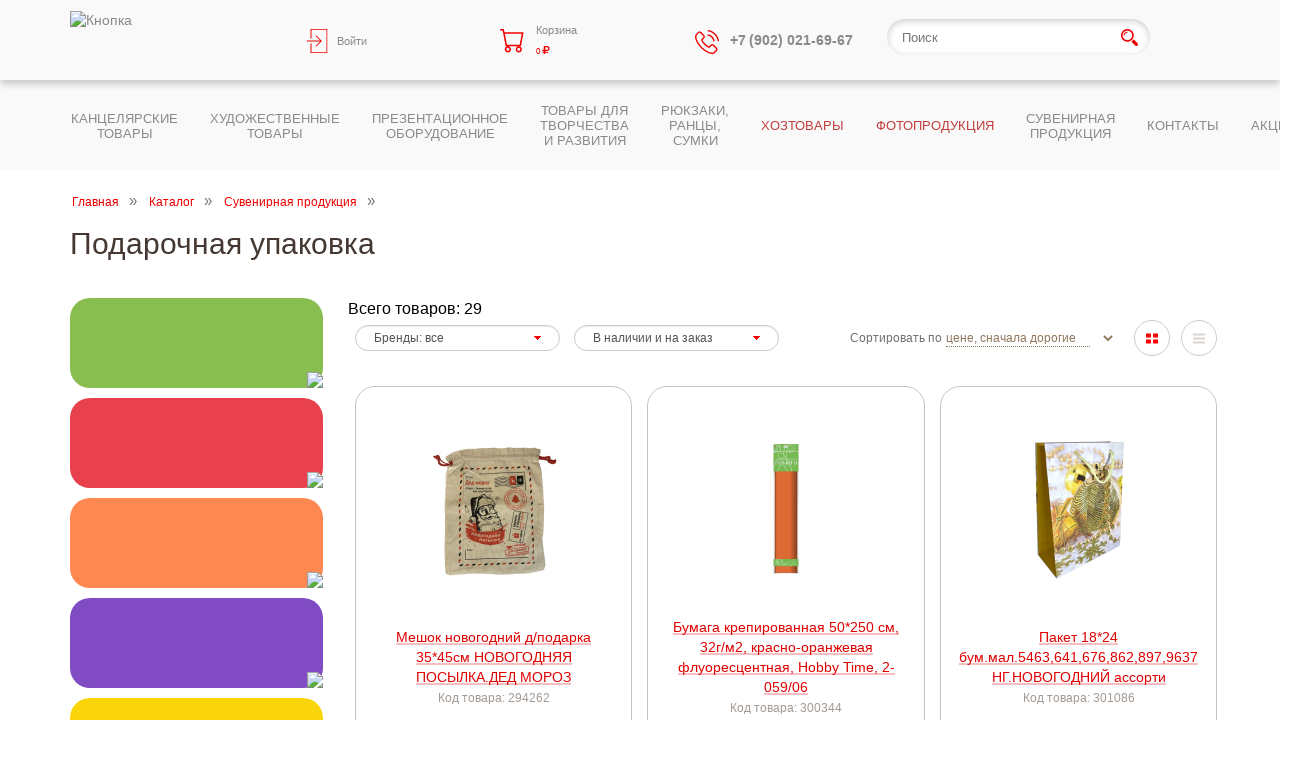

--- FILE ---
content_type: text/html; charset=utf-8
request_url: https://knopka.org/catalog/suvenirnaya-produktsiya/upakovochnaya-produktsiya/
body_size: 24490
content:
<!DOCTYPE html>
<html>
    <head>
        
        <meta charset="utf-8" />
        <meta http-equiv="X-UA-Compatible" content="IE=edge" /> 
        <meta name="viewport" content="width=device-width, initial-scale=1" />
        <meta name="google-site-verification" content="6-Ay8yh70DsY3QxIHZVfftI5QtwD2V9FzsKbUGyeApM" />
        <meta name="yandex-verification" content="c980beaa865f7a18" />

        
        <title>Купить подарочную упаковку в Челябинске по лучшей цене</title>
        	<meta name="keywords" content="Подарочная упаковка, Сувенирная продукция" />
	<meta name="description" content="Подарочная упаковка оптом и в розницу по доступным ценам. Доставка по Челябинску и далее по договоренности. Торговая фирма Кнопка – мы предлагаем широчайший ассортимент канцтоваров и художественных товаров." />


        
        <link rel='canonical' href='http://knopka.org/catalog/suvenirnaya-produktsiya/upakovochnaya-produktsiya/'/>        
        <link rel="shortcut icon" href="/s/favicon.ico" type="image/x-icon" />
        
        <link href="https://cdn.jsdelivr.net/jquery.suggestions/16.10/css/suggestions.css" type="text/css" rel="stylesheet" />
        <link rel="stylesheet" href="/s/main.min.css?v=87" />
        <link rel="stylesheet" href="/s/fancybox/jquery.fancybox.pack.css" />
        <link rel="stylesheet" href="/s/slick/slick.css" />
    
        <link rel="stylesheet" href="/s/redesign.css?v=87" />
        
            
        <link rel="stylesheet" href="/s/orders-redesign.css?v=871" media="screen" />
        <link type="text/css" rel="stylesheet" href="/s/new-redesign.css" media="screen" />
        
        <link type="text/css" rel="stylesheet" href="/s/noty/noty.css" />
        <link type="text/css" rel="stylesheet" href="/s/noty/metroui.css" />
        <link type="text/css" rel="stylesheet" href="/s/animate.css" />
		<link rel="stylesheet" href="/s/correct_ytsn.css?v=1768972524">
        <script src="/s/jquery-1.11.3.min.js"></script>
        
        <!--[if lt IE 9]><script src="http://html5shiv.googlecode.com/svn/trunk/html5.js"></script><![endif]-->
        <!--[if lt IE 9]><script src="/s/respond.min.js"></script><![endif]-->
        <script type="text/javascript">
              $(window).scroll(function(){
                  if ($(this).scrollTop() > 24) {
                     $('.top-header-row').addClass('topchik');
                  } else {
                    $('.top-header-row').removeClass('topchik');
                    $('.top-header-row').addClass('topchik2');
               }
           });
         </script>
    </head>
    
    <body data-u="" data-er="22519">

<header id="new-header" class="redesign">
   
 <!--<a href="#no-click" class="menu-control hidden-xs hidden-sm hidden-md hidden-lg"><i class="icon-menu"></i></a>-->
    
    <div class="top-header-row">
        <form class="s-form search_viewer" action="/catalog/s.html">          
            <div class="form-group">
                <input type="search" name="q" class="redesign-input" placeholder="Поиск">
                <button type="submit" class="btn-redesign-search"><i class="r-icon icon-menu-search"></i></button>
            </div>
        </form>
    <div class="container">
        <div class="row">
            <div class="col-xs-12 col-sm-12 col-md-12" style='z-index: 999;'>           
                <div class="row">

                    <div class="col-xs-2 col-sm-2 col-md-4 logo_view">
                            <div  class="logo_img">
                                    <a href="/">
                                        <div class='tpl-block-5569'><div class="tpl-block-list tpl-component-2110" id="nc-block-e9a2b17d2b052c826ab3b98d3a0e6d12"><img src="/netcat_files/1/5569/h_a4b8fddbddae0a269f5418a220c878c5" alt="Кнопка" title="Кнопка" />
</div></div>                                    </a>
                            </div>        
                    </div>
    
                    <div class="col-xs-2 col-sm-2 col-md-2 col-lg-2 some-hidden burger" id="p1">
                        <!-- Кабинет или выпадайка с меню -->
                                                    <a href="/account/?isNaked=1" title="войти в личный кабинет" data-fancybox-type="ajax" class="fancybox menu-item-redesign">
                                <i class="r-icon icon-menu-login"></i><span class='hidden-xs hidden-sm'>Войти</span>
                            </a>    
                                                
                    </div>

                    <div class="col-xs-2 col-sm-2 col-md-2 col-lg-2" id="p2">
                                                    <div class="cart-block">
                                <a href="/cart"  class="menu-item-redesign">
                                    <i class="r-icon icon-menu-cart"></i>
                                    <div class="c-items">
                                        <span class='hidden-xs hidden-sm'>Корзина</span>
                                        <span data-q='0' class="cart-count"><span class='sum hidden-xs hidden-sm'>0</span></span>
                                    </div>
                                </a>
<div id='update-cart-list_js'>                                
</div>
                            </div>
                         
                    </div>  

                    <div class="col-xs-2 col-sm-2 col-md-2 col-lg-2 some-hidden burger" id="p3">
                                <div href="tel:+79020216967" class="menu-item-redesign">
                                    <i class="r-icon icon-menu-phone"></i>
                                    <a href="tel: +7 (902) 021-69-67" class="tel-link hidden_1195" style="white-space: nowrap;">
                                        <span style="font-weight:bold; font-size:14px;">+7 (902) 021-69-67</span>
                                    </a>
                                </div>
                                <ul class="header-sub-redesign the-hidden" style="width:195px;">
                                    <li class="view_1195">
                                        <a href="tel: +7 (351) 237-97-27">
                                            <i class="r-icon icon-menu-phone not_white"></i><span>+7 (351) 237-97-27</span>
                                        </a>
                                    </li>
                                    <li>
                                        <a href="tel:+73512379727">
                                            <i class="r-icon icon-menu-phone not_white"></i><span>+7 (351) 237-97-27</span>
                                        </a>
                                    </li>
                                    <li>
                                        <button class="r-spec-button">
                                            <a href="/" class="fancybox" data-fancybox-type="ajax" data-fancybox-href="/callback/?isNaked=1&fancy=1">Заказать звонок</a>
                                        </button>
                                    </li>
                                </ul>
                                   
                    </div>
                    
                    <div id="p4" class="col-xs-2 col-sm-2 col-md-3 col-lg-3">
                        <form class="s-form" action="/catalog/s.html">          
                            <div class="form-group quicksearch">
                                <input type="search" name="q" class="redesign-input" placeholder="Поиск">
                                <button type="submit" class="btn-redesign-search"><i class="r-icon icon-menu-search"></i></button>
                            </div>
                        </form>
                    </div>  
                    
                    
                 <!--   <div id="p5" class="col-xs col-sm  some-hidden">
                        <div href="#" class="menu-item-redesign hamburg">
                            <i class="r-icon icon-menu-hamburger"></i>          
                        </div>
                        <ul>
                            <li>;jgf</li>
                            <li>ldfkh</li>
                            <li>dfnhdfh</li>
                        </ul>    
                    </div> -->

                    
                </div>
            </div>
            
          
        </div>
    </div>
    </div>    
    <div class="cat-header-row-top"> 
    <div class="container" id="p6">
        <div class="row cat-header-row">          
            <div class="col-md-2 redesign-cat-menu activelink invisible">
                <a href="/catalog/kantselyarskie-tovary/"><span>Канцелярские товары</span></a>
                <div class='block-hider'></div><div class='the-hiden-one'><div class='container'><ul><li class=''><a href='/catalog/kantselyarskie-tovary/oblojki-dlia-dokumentov/'>Обложки для документов (25)</a></li><li class=''><a href='/catalog/kantselyarskie-tovary/Blanki-i-dokumenty/'>Бланки и документы: бухгалтерские, медицинские, школьные (45)</a></li><li class=''><a href='/catalog/kantselyarskie-tovary/bumaga-dlya-ofisa-i-ofisnoy-tehniki/'>Бумага для офиса и офисной техники (78)</a></li><li class=''><a href='/catalog/kantselyarskie-tovary/Bumazhnaya-produktsiya/'>Бумажная продукция (342)</a></li><li class=''><a href='/catalog/kantselyarskie-tovary/Ofisnye-prinadlezhnosti/'>Офисные принадлежности (467)</a></li><li class=''><a href='/catalog/kantselyarskie-tovary/Ofisnaya-tekhnika/'>Офисная техника (79)</a></li><li class=''><a href='/catalog/kantselyarskie-tovary/Papki/'>Папки, картотеки (429)</a></li><li class=''><a href='/catalog/kantselyarskie-tovary/pismennie-prinadlejnosti/'>Письменные принадлежности (941)</a></li><li class=''><a href='/catalog/kantselyarskie-tovary/Chertezhnye-prinadlezhnosti/'>Чертежные принадлежности (199)</a></li><li class=''><a href='/catalog/kantselyarskie-tovary/Shkolnye-prinadlezhnosti/'>Школьные принадлежности (1084)</a></li></ul></div></div>                <i class="redesign-cat-menu__expand hidden-lg hidden-md"></i>
            </div>
            <div class="col-md-2 redesign-cat-menu activelink invisible">
                <a href="/catalog/hudozhestvennye-tovary/"><span>Художественные товары</span></a>
                <div class='block-hider'></div><div class='the-hiden-one'><div class='container'><ul><li class=''><a href='/catalog/hudozhestvennye-tovary/art-hobby/'>Арт-хобби (16)</a></li><li class=''><a href='/catalog/hudozhestvennye-tovary/bumaga-dlya-tvorchestva/'>Бумажные изделия (368)</a></li><li class=''><a href='/catalog/hudozhestvennye-tovary/vspomogatelnye-materialy/'>Вспомогательные материалы (95)</a></li><li class=''><a href='/catalog/hudozhestvennye-tovary/tovary-dlya-grafiki/'>Графика (177)</a></li><li class=''><a href='/catalog/hudozhestvennye-tovary/instrumenty-dlya-kalligrafii/'>Каллиграфия (74)</a></li><li class=''><a href='/catalog/hudozhestvennye-tovary/kisti-dlya-risovaniya/'>Кисти для рисования (300)</a></li><li class=''><a href='/catalog/hudozhestvennye-tovary/kistemoyki/'>Кистемойки (1)</a></li><li class=''><a href='/catalog/hudozhestvennye-tovary/Kraski/'>Краски (781)</a></li><li class=''><a href='/catalog/hudozhestvennye-tovary/markery-spetsialnye/'>Маркеры специальные (33)</a></li><li class=''><a href='/catalog/hudozhestvennye-tovary/mastihiny/'>Мастихины (27)</a></li><li class=''><a href='/catalog/hudozhestvennye-tovary/molberty-planshety-etyudniki-stoyki-i-yaschiki/'>Мольберты, планшеты, этюдники, стойки и ящики (52)</a></li><li class=''><a href='/catalog/hudozhestvennye-tovary/papki-dlya-hudozhnikov/'>Папки для художников (12)</a></li><li class=''><a href='/catalog/hudozhestvennye-tovary/palitry/'>Палитры (15)</a></li><li class=''><a href='/catalog/hudozhestvennye-tovary/lepka-i-skulptura/'>Лепка и скульптура (113)</a></li><li class=''><a href='/catalog/hudozhestvennye-tovary/holsty/'>Холсты (196)</a></li><li class=''><a href='/catalog/hudozhestvennye-tovary/nabory-dlya-hudozhnika/'>Наборы для художника (7)</a></li></ul></div></div>                <i class="redesign-cat-menu__expand hidden-lg hidden-md"></i>
            </div>
            <div class="col-md-2 redesign-cat-menu activelink invisible">
                <a href="/catalog/Demonstratsionnoe-oborudovanie/"><span>Презентационное оборудование</span></a>
                <div class='block-hider'></div><div class='the-hiden-one'><div class='container'><ul><li class=''><a href='/catalog/Demonstratsionnoe-oborudovanie/Beydji/'>Бейджи (15)</a></li><li class=''><a href='/catalog/Demonstratsionnoe-oborudovanie/doski/'>Доски (27)</a></li><li class=''><a href='/catalog/Demonstratsionnoe-oborudovanie/flipcharty-i-bloki-dlya-nih/'>Флипчарты и блоки для них (5)</a></li></ul></div></div>                <i class="redesign-cat-menu__expand hidden-lg hidden-md"></i>
            </div>
            <div class="col-md-2 redesign-cat-menu activelink invisible">
                <a href="/catalog/tovary-dlya-tvorchestva-i-razvitiya/"><span>Товары для творчества и развития</span></a>
                <div class='block-hider'></div><div class='the-hiden-one'><div class='container'><ul><li class=''><a href='/catalog/tovary-dlya-tvorchestva-i-razvitiya/kleevye-pistolety-i-rashodnye-materialy-k-nim/'>Клеевые пистолеты и расходные материалы к ним (8)</a></li><li class=''><a href='/catalog/tovary-dlya-tvorchestva-i-razvitiya/nabory-dlya-tvorchestva/'>Наборы для творчества (81)</a></li><li class=''><a href='/catalog/tovary-dlya-tvorchestva-i-razvitiya/knigi-po-risovaniyu-samouchiteli-spravochniki/'>Книги по рисованию, самоучители, справочники (15)</a></li></ul></div></div>                <i class="redesign-cat-menu__expand hidden-lg hidden-md"></i>
            </div>
            <div class="col-md-2 redesign-cat-menu activelink invisible">
                <a href="/catalog/tekstilnye-izdeliya/"><span>Рюкзаки, ранцы, сумки</span></a>
                <div class='block-hider'></div><div class='the-hiden-one'><div class='container'><ul><li class=''><a href='/catalog/tekstilnye-izdeliya/portfeli-i-papki-tekstilnye/'>Портфели и папки текстильные (14)</a></li><li class=''><a href='/catalog/tekstilnye-izdeliya/ryukzaki/'>Рюкзаки (38)</a></li><li class=''><a href='/catalog/tekstilnye-izdeliya/rantsy/'>Ранцы (34)</a></li><li class=''><a href='/catalog/tekstilnye-izdeliya/sumki/'>Сумки (14)</a></li></ul></div></div>                <i class="redesign-cat-menu__expand hidden-lg hidden-md"></i>
            </div>
            <div class="col-md-2 redesign-cat-menu activelink invisible">
                <a href="/catalog/Khozyaystvenno-bytovye-tovary/"><span id="liders">Хозтовары</span></a>
                <div class='block-hider'></div><div class='the-hiden-one'><div class='container'><ul><li class=''><a href='/catalog/Khozyaystvenno-bytovye-tovary/Batareyki/'>Аккумуляторы, батарейки (9)</a></li><li class=''><a href='/catalog/Khozyaystvenno-bytovye-tovary/nitki-igolki/'>Нитки, иголки (2)</a></li><li class=''><a href='/catalog/Khozyaystvenno-bytovye-tovary/Upakovochnaya1/'>Упаковочная продукция (9)</a></li></ul></div></div>                <i class="redesign-cat-menu__expand hidden-lg hidden-md"></i>
            </div> 
             <div class="col-md-2 redesign-cat-menu activelink invisible">
                <a href="/catalog/fotoproduktsiya/"><span id="liders">ФОТОПРОДУКЦИЯ</span></a>
                <div class='block-hider'></div><div class='the-hiden-one'><div class='container'><ul><li class=''><a href='/catalog/fotoproduktsiya/fotoalbomy/'>Фотоальбомы (30)</a></li><li class=''><a href='/catalog/fotoproduktsiya/fotobumaga/'>Фотобумага (15)</a></li><li class=''><a href='/catalog/fotoproduktsiya/fotoramki/'>Фоторамки (50)</a></li></ul></div></div>                <i class="redesign-cat-menu__expand hidden-lg hidden-md"></i>
            </div>
            <div class="col-md-2 redesign-cat-menu activelink invisible">
                <a href="/catalog/suvenirnaya-produktsiya/"><span>Сувенирная продукция</span></a>
                <div class='block-hider'></div><div class='the-hiden-one'><div class='container'><ul><li class=''><a href='/catalog/suvenirnaya-produktsiya/originalnye-suveniry/'>Оригинальные сувениры (31)</a></li><li class=''><a href='/catalog/suvenirnaya-produktsiya/nagradnaya-atributika/'>Наградная атрибутика (35)</a></li><li class='active'><a href='/catalog/suvenirnaya-produktsiya/upakovochnaya-produktsiya/'>Подарочная упаковка (29)</a></li><li class=''><a href='/catalog/suvenirnaya-produktsiya/podarochniy-sertifikat/'>Подарочный сертификат (8)</a></li><li class=''><a href='/catalog/suvenirnaya-produktsiya/flagi/'>Флаги (7)</a></li></ul></div></div>                <i class="redesign-cat-menu__expand hidden-lg hidden-md"></i>
            </div>
            <div class="col-md-2 redesign-cat-menu activelink invisible">
                <a href="http://knopka.org/contacts/"><span>Контакты</span></a>
            </div> 
           <div class="col-md-2 redesign-cat-menu activelink invisible">
                <a href="http://knopka.org/sales/"><span>Акции</span></a>
            </div>  
              
       
        </div>
    </div>    
    </div>
</header>

        <div class="pageinfo pageinfo-redesign 4327">
        <div class="container">
            <nav class='breadcrumbs'><a href='/' class='item'>Главная</a><a href='/catalog/' class='item'>Каталог</a><a href='/catalog/suvenirnaya-produktsiya/' class='item'>Сувенирная продукция</a></nav>                        <h1>Подарочная упаковка</h1>
                    </div>
    </div>
        

<div class="content" data-dada="1820">
	<div class="container">
        		<div class="row">
			<div class="col-md-8 col-lg-9 col-md-push-4 col-lg-push-3">
                                                        <div class="catalog">
    
    <div class="row">
         Всего товаров: 29 <br> 
        <div class="col-md-7 col-lg-6">
            <div class="row">
                                <div class="col-sm-6">
                    <form action="" method="get" class="brandslist">
                        <input type="hidden" name="sort" value="price-desc" />
                        <input type="hidden" name="display" value="cards" />
                        <input type="hidden" name="filter[stock]" value="" />
                        <select name="filter[brand]" class="form-control rounded" onchange="$(this).closest('form').submit();">
                            <option value="">Бренды: все</option>
                                                        <option value="18">Альт</option>
                                                        <option value="351">Hobby Time</option>
                                                        <option value="454">Сима-Ленд</option>
                                                    </select>
                    </form>
                </div>
                                <div class="col-sm-6">
                    <form action="" method="get" class="brandslist">
                        <input type="hidden" name="sort" value="price-desc" />
                        <input type="hidden" name="display" value="cards" />
                        <input type="hidden" name="filter[brand]" value="" />
                        <select name="filter[stock]" class="form-control rounded" onchange="$(this).closest('form').submit();">
                            <option value="all">В наличии и на заказ</option>
                            <option value="1">В наличии</option>
                            <option value="0">На заказ</option>
                        </select>
                    </form>
                </div>
            </div>
        </div>
        
        <div class="col-md-5 col-lg-6">
            <form class="tools">
                <input type="hidden" name="filter[brand]" value="" />
                <input type="hidden" name="filter[stock]" value="" />
                <div class="item">
                    <div class="label">Сортировать по</div><!--
                    --><div class="selectbox">
                        <select name="sort" onchange="$(this).closest('form').submit();">
                                                            <option value="price-desc" selected="selected">цене, сначала дорогие</option>
                                                            <option value="price-asc">цене, сначала недорогие</option>
                                                            <option value="name-asc">названию</option>
                                                    </select>
                    </div>
                </div><!--
                --><div class="item hidden-xs">
                    <label class="view active" title="товары плиткой">
                        <input type="radio" name="display" class="hide" value="cards" checked="checked" />
                        <span class="wrap active"><span class="icon"><i class="icon-display-cards-act"></i></span></span>
                        <span class="wrap"><span class="icon"><i class="icon-display-cards"></i></span></span>
                    </label>
                    <label class="view" title="товары списком">
                        <input type="radio" name="display" class="hide" value="list" />
                        <span class="wrap active"><span class="icon"><i class="icon-display-list-act"></i></span></span>
                        <span class="wrap"><span class="icon"><i class="icon-display-list"></i></span></span>
                    </label>
                </div>
            </form>
        </div>
            </div>
	<ul class="cards row">


<li class="block col-sm-6 col-md-4">
                	<div class="item">
                		<a href="/netcat_files/1820/4327/a389828ac05cfee8d91ac0f8399fe024" class="preview fancybox" title="Мешок новогодний д/подарка 35*45см НОВОГОДНЯЯ ПОСЫЛКА.ДЕД МОРОЗ" rel="catalog-4327" data-fancybox-type="image">
			<img src="/phpThumb/phpThumb.php?src=/netcat_files/1820/4327/a389828ac05cfee8d91ac0f8399fe024&amp;w=108&amp;h=108&amp;q=100" />
		</a>
        		<a href="/catalog/suvenirnaya-produktsiya/upakovochnaya-produktsiya/item_1172790.html">
			<span class="image">
				<picture>
					<source srcset="/phpThumb/phpThumb.php?src=/netcat_files/1820/4327/a389828ac05cfee8d91ac0f8399fe024&amp;w=108&amp;h=108&amp;q=100" media="(max-width: 767px)">
					<img srcset="/phpThumb/phpThumb.php?src=/netcat_files/1820/4327/a389828ac05cfee8d91ac0f8399fe024&amp;w=150&amp;h=150&amp;q=100" alt="Мешок новогодний д/подарка 35*45см НОВОГОДНЯЯ ПОСЫЛКА.ДЕД МОРОЗ" />
				</picture>
			</span>
			<span class="name">
				<span class="wrap">
                    <span class="uline">Мешок новогодний д/подарка 35*45см НОВОГОДНЯЯ ПОСЫЛКА.ДЕД МОРОЗ</span><br />
                    <small class="text-olive">Код товара: 294262</small>
                </span>
			</span>
		</a>
		<span class="price">            			165 <span class='rub'>руб.</span>        </span>                <span class="stock stock-in">
            <i class="icon icon-stock-in"></i>В наличии 3 шт.        </span>
                        <form class="add2cart" method="post" action="/netcat/modules/netshop/actions/cart.php">
            <input type="hidden" name="redirect_url" value="/catalog/suvenirnaya-produktsiya/upakovochnaya-produktsiya/item_1172790.html" />
            <input type="hidden" name="cart_mode" value="add" />
            <input type="number" name="cart[57][1172790]" value="1" min="1" class="amount" />
            <button type="submit" class="btn btn-red"><i class="icon-cart"></i>Купить</button>
        </form>
        	</div>
</li>


<li class="block col-sm-6 col-md-4">
                	<div class="item">
                		<a href="/netcat_files/1820/4327/e438360fc3e9742043cee1abbec67b4c" class="preview fancybox" title="Бумага крепированная 50*250 см, 32г/м2, красно-оранжевая флуоресцентная, Hobby Time, 2-059/06" rel="catalog-4327" data-fancybox-type="image">
			<img src="/phpThumb/phpThumb.php?src=/netcat_files/1820/4327/e438360fc3e9742043cee1abbec67b4c&amp;w=108&amp;h=108&amp;q=100" />
		</a>
        		<a href="/catalog/suvenirnaya-produktsiya/upakovochnaya-produktsiya/item_1178896.html">
			<span class="image">
				<picture>
					<source srcset="/phpThumb/phpThumb.php?src=/netcat_files/1820/4327/e438360fc3e9742043cee1abbec67b4c&amp;w=108&amp;h=108&amp;q=100" media="(max-width: 767px)">
					<img srcset="/phpThumb/phpThumb.php?src=/netcat_files/1820/4327/e438360fc3e9742043cee1abbec67b4c&amp;w=150&amp;h=150&amp;q=100" alt="Бумага крепированная 50*250 см, 32г/м2, красно-оранжевая флуоресцентная, Hobby Time, 2-059/06" />
				</picture>
			</span>
			<span class="name">
				<span class="wrap">
                    <span class="uline">Бумага крепированная 50*250 см, 32г/м2, красно-оранжевая флуоресцентная, Hobby Time, 2-059/06</span><br />
                    <small class="text-olive">Код товара: 300344</small>
                </span>
			</span>
		</a>
		<span class="price">            			70 <span class='rub'>руб.</span>        </span>                <span class="stock stock-in">
            <i class="icon icon-stock-in"></i>В наличии 1 шт.        </span>
                        <form class="add2cart" method="post" action="/netcat/modules/netshop/actions/cart.php">
            <input type="hidden" name="redirect_url" value="/catalog/suvenirnaya-produktsiya/upakovochnaya-produktsiya/item_1178896.html" />
            <input type="hidden" name="cart_mode" value="add" />
            <input type="number" name="cart[57][1178896]" value="1" min="1" class="amount" />
            <button type="submit" class="btn btn-red"><i class="icon-cart"></i>Купить</button>
        </form>
        	</div>
</li>


<li class="block col-sm-6 col-md-4">
                	<div class="item">
                		<a href="/netcat_files/1820/4327/d58c2d238875256d9eebf9d91bc1bd72" class="preview fancybox" title="Пакет 18*24 бум.мал.5463,641,676,862,897,9637 НГ.НОВОГОДНИЙ ассорти" rel="catalog-4327" data-fancybox-type="image">
			<img src="/phpThumb/phpThumb.php?src=/netcat_files/1820/4327/d58c2d238875256d9eebf9d91bc1bd72&amp;w=108&amp;h=108&amp;q=100" />
		</a>
        		<a href="/catalog/suvenirnaya-produktsiya/upakovochnaya-produktsiya/item_1176905.html">
			<span class="image">
				<picture>
					<source srcset="/phpThumb/phpThumb.php?src=/netcat_files/1820/4327/d58c2d238875256d9eebf9d91bc1bd72&amp;w=108&amp;h=108&amp;q=100" media="(max-width: 767px)">
					<img srcset="/phpThumb/phpThumb.php?src=/netcat_files/1820/4327/d58c2d238875256d9eebf9d91bc1bd72&amp;w=150&amp;h=150&amp;q=100" alt="Пакет 18*24 бум.мал.5463,641,676,862,897,9637 НГ.НОВОГОДНИЙ ассорти" />
				</picture>
			</span>
			<span class="name">
				<span class="wrap">
                    <span class="uline">Пакет 18*24 бум.мал.5463,641,676,862,897,9637 НГ.НОВОГОДНИЙ ассорти</span><br />
                    <small class="text-olive">Код товара: 301086</small>
                </span>
			</span>
		</a>
		<span class="price">            			70 <span class='rub'>руб.</span>        </span>                <span class="stock stock-in">
            <i class="icon icon-stock-in"></i>В наличии 1 шт.        </span>
                        <form class="add2cart" method="post" action="/netcat/modules/netshop/actions/cart.php">
            <input type="hidden" name="redirect_url" value="/catalog/suvenirnaya-produktsiya/upakovochnaya-produktsiya/item_1176905.html" />
            <input type="hidden" name="cart_mode" value="add" />
            <input type="number" name="cart[57][1176905]" value="1" min="1" class="amount" />
            <button type="submit" class="btn btn-red"><i class="icon-cart"></i>Купить</button>
        </form>
        	</div>
</li>


<li class="block col-sm-6 col-md-4">
                	<div class="item">
                		<a href="/netcat_files/1820/4327/fd26c262cbfb6490d4dd795dda03ad99" class="preview fancybox" title="Пакет подарочный 26*32 см «Цветы», бумажный, горизонтальный, мини-открытка, тиснение фольгой, ассорти 2-105/4" rel="catalog-4327" data-fancybox-type="image">
			<img src="/phpThumb/phpThumb.php?src=/netcat_files/1820/4327/fd26c262cbfb6490d4dd795dda03ad99&amp;w=108&amp;h=108&amp;q=100" />
		</a>
        		<a href="/catalog/suvenirnaya-produktsiya/upakovochnaya-produktsiya/item_1166492.html">
			<span class="image">
				<picture>
					<source srcset="/phpThumb/phpThumb.php?src=/netcat_files/1820/4327/fd26c262cbfb6490d4dd795dda03ad99&amp;w=108&amp;h=108&amp;q=100" media="(max-width: 767px)">
					<img srcset="/phpThumb/phpThumb.php?src=/netcat_files/1820/4327/fd26c262cbfb6490d4dd795dda03ad99&amp;w=150&amp;h=150&amp;q=100" alt="Пакет подарочный 26*32 см «Цветы», бумажный, горизонтальный, мини-открытка, тиснение фольгой, ассорти 2-105/4" />
				</picture>
			</span>
			<span class="name">
				<span class="wrap">
                    <span class="uline">Пакет подарочный 26*32 см «Цветы», бумажный, горизонтальный, мини-открытка, тиснение фольгой, ассорти 2-105/4</span><br />
                    <small class="text-olive">Код товара: 284314</small>
                </span>
			</span>
		</a>
		<span class="price">            			50 <span class='rub'>руб.</span>        </span>                <span class="stock stock-in">
            <i class="icon icon-stock-in"></i>В наличии 18 шт.        </span>
                        <form class="add2cart" method="post" action="/netcat/modules/netshop/actions/cart.php">
            <input type="hidden" name="redirect_url" value="/catalog/suvenirnaya-produktsiya/upakovochnaya-produktsiya/item_1166492.html" />
            <input type="hidden" name="cart_mode" value="add" />
            <input type="number" name="cart[57][1166492]" value="1" min="1" class="amount" />
            <button type="submit" class="btn btn-red"><i class="icon-cart"></i>Купить</button>
        </form>
        	</div>
</li>


<li class="block col-sm-6 col-md-4">
                	<div class="item">
                		<a href="/netcat_files/1820/4327/4142c424eee3ba03bb7eeb244b5df0b4" class="preview fancybox" title="Пакет подарочный 26*32 см «Орхидеи», бумажный, горизонтальный, мини-открытка, 2-106/4" rel="catalog-4327" data-fancybox-type="image">
			<img src="/phpThumb/phpThumb.php?src=/netcat_files/1820/4327/4142c424eee3ba03bb7eeb244b5df0b4&amp;w=108&amp;h=108&amp;q=100" />
		</a>
        		<a href="/catalog/suvenirnaya-produktsiya/upakovochnaya-produktsiya/item_1166493.html">
			<span class="image">
				<picture>
					<source srcset="/phpThumb/phpThumb.php?src=/netcat_files/1820/4327/4142c424eee3ba03bb7eeb244b5df0b4&amp;w=108&amp;h=108&amp;q=100" media="(max-width: 767px)">
					<img srcset="/phpThumb/phpThumb.php?src=/netcat_files/1820/4327/4142c424eee3ba03bb7eeb244b5df0b4&amp;w=150&amp;h=150&amp;q=100" alt="Пакет подарочный 26*32 см «Орхидеи», бумажный, горизонтальный, мини-открытка, 2-106/4" />
				</picture>
			</span>
			<span class="name">
				<span class="wrap">
                    <span class="uline">Пакет подарочный 26*32 см «Орхидеи», бумажный, горизонтальный, мини-открытка, 2-106/4</span><br />
                    <small class="text-olive">Код товара: 255818</small>
                </span>
			</span>
		</a>
		<span class="price">            			50 <span class='rub'>руб.</span>        </span>                <span class="stock stock-in">
            <i class="icon icon-stock-in"></i>В наличии 23 шт.        </span>
                        <form class="add2cart" method="post" action="/netcat/modules/netshop/actions/cart.php">
            <input type="hidden" name="redirect_url" value="/catalog/suvenirnaya-produktsiya/upakovochnaya-produktsiya/item_1166493.html" />
            <input type="hidden" name="cart_mode" value="add" />
            <input type="number" name="cart[57][1166493]" value="1" min="1" class="amount" />
            <button type="submit" class="btn btn-red"><i class="icon-cart"></i>Купить</button>
        </form>
        	</div>
</li>


<li class="block col-sm-6 col-md-4">
                	<div class="item">
                		<a href="/netcat_files/1820/4327/8fce403adcd0007b30e749d38a4e8f13" class="preview fancybox" title="Пакет подарочный 26*32 см «Кашемир», бумажный, горизонтальный, мини-открытка, тиснение фольгой, ассорти 2-107/4" rel="catalog-4327" data-fancybox-type="image">
			<img src="/phpThumb/phpThumb.php?src=/netcat_files/1820/4327/8fce403adcd0007b30e749d38a4e8f13&amp;w=108&amp;h=108&amp;q=100" />
		</a>
        		<a href="/catalog/suvenirnaya-produktsiya/upakovochnaya-produktsiya/item_1166494.html">
			<span class="image">
				<picture>
					<source srcset="/phpThumb/phpThumb.php?src=/netcat_files/1820/4327/8fce403adcd0007b30e749d38a4e8f13&amp;w=108&amp;h=108&amp;q=100" media="(max-width: 767px)">
					<img srcset="/phpThumb/phpThumb.php?src=/netcat_files/1820/4327/8fce403adcd0007b30e749d38a4e8f13&amp;w=150&amp;h=150&amp;q=100" alt="Пакет подарочный 26*32 см «Кашемир», бумажный, горизонтальный, мини-открытка, тиснение фольгой, ассорти 2-107/4" />
				</picture>
			</span>
			<span class="name">
				<span class="wrap">
                    <span class="uline">Пакет подарочный 26*32 см «Кашемир», бумажный, горизонтальный, мини-открытка, тиснение фольгой, ассорти 2-107/4</span><br />
                    <small class="text-olive">Код товара: 255819</small>
                </span>
			</span>
		</a>
		<span class="price">            			50 <span class='rub'>руб.</span>        </span>                <span class="stock stock-in">
            <i class="icon icon-stock-in"></i>В наличии 7 шт.        </span>
                        <form class="add2cart" method="post" action="/netcat/modules/netshop/actions/cart.php">
            <input type="hidden" name="redirect_url" value="/catalog/suvenirnaya-produktsiya/upakovochnaya-produktsiya/item_1166494.html" />
            <input type="hidden" name="cart_mode" value="add" />
            <input type="number" name="cart[57][1166494]" value="1" min="1" class="amount" />
            <button type="submit" class="btn btn-red"><i class="icon-cart"></i>Купить</button>
        </form>
        	</div>
</li>


<li class="block col-sm-6 col-md-4">
                	<div class="item">
                		<a href="/netcat_files/1820/4327/df664f1ab426e9e215eaf2d23fb010ee" class="preview fancybox" title="Пакет подарочный 26*32 см «Кошки. Яркий взгляд», бумажный, горизонтальный, мини-открытка, 2-130/4" rel="catalog-4327" data-fancybox-type="image">
			<img src="/phpThumb/phpThumb.php?src=/netcat_files/1820/4327/df664f1ab426e9e215eaf2d23fb010ee&amp;w=108&amp;h=108&amp;q=100" />
		</a>
        		<a href="/catalog/suvenirnaya-produktsiya/upakovochnaya-produktsiya/item_1166495.html">
			<span class="image">
				<picture>
					<source srcset="/phpThumb/phpThumb.php?src=/netcat_files/1820/4327/df664f1ab426e9e215eaf2d23fb010ee&amp;w=108&amp;h=108&amp;q=100" media="(max-width: 767px)">
					<img srcset="/phpThumb/phpThumb.php?src=/netcat_files/1820/4327/df664f1ab426e9e215eaf2d23fb010ee&amp;w=150&amp;h=150&amp;q=100" alt="Пакет подарочный 26*32 см «Кошки. Яркий взгляд», бумажный, горизонтальный, мини-открытка, 2-130/4" />
				</picture>
			</span>
			<span class="name">
				<span class="wrap">
                    <span class="uline">Пакет подарочный 26*32 см «Кошки. Яркий взгляд», бумажный, горизонтальный, мини-открытка, 2-130/4</span><br />
                    <small class="text-olive">Код товара: 284311</small>
                </span>
			</span>
		</a>
		<span class="price">            			50 <span class='rub'>руб.</span>        </span>                <span class="stock stock-in">
            <i class="icon icon-stock-in"></i>В наличии 5 шт.        </span>
                        <form class="add2cart" method="post" action="/netcat/modules/netshop/actions/cart.php">
            <input type="hidden" name="redirect_url" value="/catalog/suvenirnaya-produktsiya/upakovochnaya-produktsiya/item_1166495.html" />
            <input type="hidden" name="cart_mode" value="add" />
            <input type="number" name="cart[57][1166495]" value="1" min="1" class="amount" />
            <button type="submit" class="btn btn-red"><i class="icon-cart"></i>Купить</button>
        </form>
        	</div>
</li>


<li class="block col-sm-6 col-md-4">
                	<div class="item">
                		<a href="/netcat_files/1820/4327/1640216812977494efd3fa3986df935c" class="preview fancybox" title="Пакет подарочный 26*32 см «Щенки. Контрасты», бумажный, горизонтальный, мини-открытка, 2-132/4" rel="catalog-4327" data-fancybox-type="image">
			<img src="/phpThumb/phpThumb.php?src=/netcat_files/1820/4327/1640216812977494efd3fa3986df935c&amp;w=108&amp;h=108&amp;q=100" />
		</a>
        		<a href="/catalog/suvenirnaya-produktsiya/upakovochnaya-produktsiya/item_1166496.html">
			<span class="image">
				<picture>
					<source srcset="/phpThumb/phpThumb.php?src=/netcat_files/1820/4327/1640216812977494efd3fa3986df935c&amp;w=108&amp;h=108&amp;q=100" media="(max-width: 767px)">
					<img srcset="/phpThumb/phpThumb.php?src=/netcat_files/1820/4327/1640216812977494efd3fa3986df935c&amp;w=150&amp;h=150&amp;q=100" alt="Пакет подарочный 26*32 см «Щенки. Контрасты», бумажный, горизонтальный, мини-открытка, 2-132/4" />
				</picture>
			</span>
			<span class="name">
				<span class="wrap">
                    <span class="uline">Пакет подарочный 26*32 см «Щенки. Контрасты», бумажный, горизонтальный, мини-открытка, 2-132/4</span><br />
                    <small class="text-olive">Код товара: 284309</small>
                </span>
			</span>
		</a>
		<span class="price">            			50 <span class='rub'>руб.</span>        </span>                <span class="stock stock-in">
            <i class="icon icon-stock-in"></i>В наличии 20 шт.        </span>
                        <form class="add2cart" method="post" action="/netcat/modules/netshop/actions/cart.php">
            <input type="hidden" name="redirect_url" value="/catalog/suvenirnaya-produktsiya/upakovochnaya-produktsiya/item_1166496.html" />
            <input type="hidden" name="cart_mode" value="add" />
            <input type="number" name="cart[57][1166496]" value="1" min="1" class="amount" />
            <button type="submit" class="btn btn-red"><i class="icon-cart"></i>Купить</button>
        </form>
        	</div>
</li>


<li class="block col-sm-6 col-md-4">
                	<div class="item">
                		<a href="/netcat_files/1820/4327/c40953cb7d24f9e197f2a23e07a0fe71" class="preview fancybox" title="Пакет подарочный 26*32 см «Черные кошки», бумажный, горизонтальный, мини-открытка, тиснение фольгой, 2-135/4" rel="catalog-4327" data-fancybox-type="image">
			<img src="/phpThumb/phpThumb.php?src=/netcat_files/1820/4327/c40953cb7d24f9e197f2a23e07a0fe71&amp;w=108&amp;h=108&amp;q=100" />
		</a>
        		<a href="/catalog/suvenirnaya-produktsiya/upakovochnaya-produktsiya/item_1166497.html">
			<span class="image">
				<picture>
					<source srcset="/phpThumb/phpThumb.php?src=/netcat_files/1820/4327/c40953cb7d24f9e197f2a23e07a0fe71&amp;w=108&amp;h=108&amp;q=100" media="(max-width: 767px)">
					<img srcset="/phpThumb/phpThumb.php?src=/netcat_files/1820/4327/c40953cb7d24f9e197f2a23e07a0fe71&amp;w=150&amp;h=150&amp;q=100" alt="Пакет подарочный 26*32 см «Черные кошки», бумажный, горизонтальный, мини-открытка, тиснение фольгой, 2-135/4" />
				</picture>
			</span>
			<span class="name">
				<span class="wrap">
                    <span class="uline">Пакет подарочный 26*32 см «Черные кошки», бумажный, горизонтальный, мини-открытка, тиснение фольгой, 2-135/4</span><br />
                    <small class="text-olive">Код товара: 284308</small>
                </span>
			</span>
		</a>
		<span class="price">            			50 <span class='rub'>руб.</span>        </span>                <span class="stock stock-in">
            <i class="icon icon-stock-in"></i>В наличии 57 шт.        </span>
                        <form class="add2cart" method="post" action="/netcat/modules/netshop/actions/cart.php">
            <input type="hidden" name="redirect_url" value="/catalog/suvenirnaya-produktsiya/upakovochnaya-produktsiya/item_1166497.html" />
            <input type="hidden" name="cart_mode" value="add" />
            <input type="number" name="cart[57][1166497]" value="1" min="1" class="amount" />
            <button type="submit" class="btn btn-red"><i class="icon-cart"></i>Купить</button>
        </form>
        	</div>
</li>


<li class="block col-sm-6 col-md-4">
                	<div class="item">
                		<a href="/netcat_files/1820/4327/7c6b5e96f1ec269193fa58b1dc2ef1b7" class="preview fancybox" title="Пакет подарочный 26*32 см «Сердечки», бумажный, горизонтальный, мини-открытка, тиснение фольгой, 2-226/4" rel="catalog-4327" data-fancybox-type="image">
			<img src="/phpThumb/phpThumb.php?src=/netcat_files/1820/4327/7c6b5e96f1ec269193fa58b1dc2ef1b7&amp;w=108&amp;h=108&amp;q=100" />
		</a>
        		<a href="/catalog/suvenirnaya-produktsiya/upakovochnaya-produktsiya/item_1166501.html">
			<span class="image">
				<picture>
					<source srcset="/phpThumb/phpThumb.php?src=/netcat_files/1820/4327/7c6b5e96f1ec269193fa58b1dc2ef1b7&amp;w=108&amp;h=108&amp;q=100" media="(max-width: 767px)">
					<img srcset="/phpThumb/phpThumb.php?src=/netcat_files/1820/4327/7c6b5e96f1ec269193fa58b1dc2ef1b7&amp;w=150&amp;h=150&amp;q=100" alt="Пакет подарочный 26*32 см «Сердечки», бумажный, горизонтальный, мини-открытка, тиснение фольгой, 2-226/4" />
				</picture>
			</span>
			<span class="name">
				<span class="wrap">
                    <span class="uline">Пакет подарочный 26*32 см «Сердечки», бумажный, горизонтальный, мини-открытка, тиснение фольгой, 2-226/4</span><br />
                    <small class="text-olive">Код товара: 284313</small>
                </span>
			</span>
		</a>
		<span class="price">            			50 <span class='rub'>руб.</span>        </span>                <span class="stock stock-in">
            <i class="icon icon-stock-in"></i>В наличии 2 шт.        </span>
                        <form class="add2cart" method="post" action="/netcat/modules/netshop/actions/cart.php">
            <input type="hidden" name="redirect_url" value="/catalog/suvenirnaya-produktsiya/upakovochnaya-produktsiya/item_1166501.html" />
            <input type="hidden" name="cart_mode" value="add" />
            <input type="number" name="cart[57][1166501]" value="1" min="1" class="amount" />
            <button type="submit" class="btn btn-red"><i class="icon-cart"></i>Купить</button>
        </form>
        	</div>
</li>


<li class="block col-sm-6 col-md-4">
                	<div class="item">
                		<a href="/netcat_files/1820/4327/4f39c7ca0ee66fdc9ce098b1a282acdb" class="preview fancybox" title="Пакет подарочный 26*32 см «Романтические пары», бумажный, горизонтальный, мини-открытка, 2-319/4" rel="catalog-4327" data-fancybox-type="image">
			<img src="/phpThumb/phpThumb.php?src=/netcat_files/1820/4327/4f39c7ca0ee66fdc9ce098b1a282acdb&amp;w=108&amp;h=108&amp;q=100" />
		</a>
        		<a href="/catalog/suvenirnaya-produktsiya/upakovochnaya-produktsiya/item_1166503.html">
			<span class="image">
				<picture>
					<source srcset="/phpThumb/phpThumb.php?src=/netcat_files/1820/4327/4f39c7ca0ee66fdc9ce098b1a282acdb&amp;w=108&amp;h=108&amp;q=100" media="(max-width: 767px)">
					<img srcset="/phpThumb/phpThumb.php?src=/netcat_files/1820/4327/4f39c7ca0ee66fdc9ce098b1a282acdb&amp;w=150&amp;h=150&amp;q=100" alt="Пакет подарочный 26*32 см «Романтические пары», бумажный, горизонтальный, мини-открытка, 2-319/4" />
				</picture>
			</span>
			<span class="name">
				<span class="wrap">
                    <span class="uline">Пакет подарочный 26*32 см «Романтические пары», бумажный, горизонтальный, мини-открытка, 2-319/4</span><br />
                    <small class="text-olive">Код товара: 284306</small>
                </span>
			</span>
		</a>
		<span class="price">            			50 <span class='rub'>руб.</span>        </span>                <span class="stock stock-in">
            <i class="icon icon-stock-in"></i>В наличии 56 шт.        </span>
                        <form class="add2cart" method="post" action="/netcat/modules/netshop/actions/cart.php">
            <input type="hidden" name="redirect_url" value="/catalog/suvenirnaya-produktsiya/upakovochnaya-produktsiya/item_1166503.html" />
            <input type="hidden" name="cart_mode" value="add" />
            <input type="number" name="cart[57][1166503]" value="1" min="1" class="amount" />
            <button type="submit" class="btn btn-red"><i class="icon-cart"></i>Купить</button>
        </form>
        	</div>
</li>


<li class="block col-sm-6 col-md-4">
                	<div class="item">
                		<a href="/netcat_files/1820/4327/3e1c43d0bf638db2b4fe5926e0032610" class="preview fancybox" title="Пакет подарочный 26*32 см «Совы», бумажный, мини-открытка, тиснение фольгой, 2-131/3" rel="catalog-4327" data-fancybox-type="image">
			<img src="/phpThumb/phpThumb.php?src=/netcat_files/1820/4327/3e1c43d0bf638db2b4fe5926e0032610&amp;w=108&amp;h=108&amp;q=100" />
		</a>
        		<a href="/catalog/suvenirnaya-produktsiya/upakovochnaya-produktsiya/item_1166508.html">
			<span class="image">
				<picture>
					<source srcset="/phpThumb/phpThumb.php?src=/netcat_files/1820/4327/3e1c43d0bf638db2b4fe5926e0032610&amp;w=108&amp;h=108&amp;q=100" media="(max-width: 767px)">
					<img srcset="/phpThumb/phpThumb.php?src=/netcat_files/1820/4327/3e1c43d0bf638db2b4fe5926e0032610&amp;w=150&amp;h=150&amp;q=100" alt="Пакет подарочный 26*32 см «Совы», бумажный, мини-открытка, тиснение фольгой, 2-131/3" />
				</picture>
			</span>
			<span class="name">
				<span class="wrap">
                    <span class="uline">Пакет подарочный 26*32 см «Совы», бумажный, мини-открытка, тиснение фольгой, 2-131/3</span><br />
                    <small class="text-olive">Код товара: 243046</small>
                </span>
			</span>
		</a>
		<span class="price">            			50 <span class='rub'>руб.</span>        </span>                <span class="stock stock-in">
            <i class="icon icon-stock-in"></i>В наличии 18 шт.        </span>
                        <form class="add2cart" method="post" action="/netcat/modules/netshop/actions/cart.php">
            <input type="hidden" name="redirect_url" value="/catalog/suvenirnaya-produktsiya/upakovochnaya-produktsiya/item_1166508.html" />
            <input type="hidden" name="cart_mode" value="add" />
            <input type="number" name="cart[57][1166508]" value="1" min="1" class="amount" />
            <button type="submit" class="btn btn-red"><i class="icon-cart"></i>Купить</button>
        </form>
        	</div>
</li>


<li class="block col-sm-6 col-md-4">
                	<div class="item">
                		<a href="/netcat_files/1820/4327/4dc226e7baeb3e24d70dfff6398a44df" class="preview fancybox" title="Пакет подарочный 26*32 см «Сердечки», бумажный, мини-открытка, тиснение фольгой, 2-226/3" rel="catalog-4327" data-fancybox-type="image">
			<img src="/phpThumb/phpThumb.php?src=/netcat_files/1820/4327/4dc226e7baeb3e24d70dfff6398a44df&amp;w=108&amp;h=108&amp;q=100" />
		</a>
        		<a href="/catalog/suvenirnaya-produktsiya/upakovochnaya-produktsiya/item_1166513.html">
			<span class="image">
				<picture>
					<source srcset="/phpThumb/phpThumb.php?src=/netcat_files/1820/4327/4dc226e7baeb3e24d70dfff6398a44df&amp;w=108&amp;h=108&amp;q=100" media="(max-width: 767px)">
					<img srcset="/phpThumb/phpThumb.php?src=/netcat_files/1820/4327/4dc226e7baeb3e24d70dfff6398a44df&amp;w=150&amp;h=150&amp;q=100" alt="Пакет подарочный 26*32 см «Сердечки», бумажный, мини-открытка, тиснение фольгой, 2-226/3" />
				</picture>
			</span>
			<span class="name">
				<span class="wrap">
                    <span class="uline">Пакет подарочный 26*32 см «Сердечки», бумажный, мини-открытка, тиснение фольгой, 2-226/3</span><br />
                    <small class="text-olive">Код товара: 284281</small>
                </span>
			</span>
		</a>
		<span class="price">            			50 <span class='rub'>руб.</span>        </span>                <span class="stock stock-in">
            <i class="icon icon-stock-in"></i>В наличии 53 шт.        </span>
                        <form class="add2cart" method="post" action="/netcat/modules/netshop/actions/cart.php">
            <input type="hidden" name="redirect_url" value="/catalog/suvenirnaya-produktsiya/upakovochnaya-produktsiya/item_1166513.html" />
            <input type="hidden" name="cart_mode" value="add" />
            <input type="number" name="cart[57][1166513]" value="1" min="1" class="amount" />
            <button type="submit" class="btn btn-red"><i class="icon-cart"></i>Купить</button>
        </form>
        	</div>
</li>


<li class="block col-sm-6 col-md-4">
                	<div class="item">
                		<a href="/netcat_files/1820/4327/bf0e91710a3cf39d17a95e430c807861" class="preview fancybox" title="Пакет подарочный 26*32 см «Маки», бумажный, мини-открытка, тиснение фольгой, 2-229/3" rel="catalog-4327" data-fancybox-type="image">
			<img src="/phpThumb/phpThumb.php?src=/netcat_files/1820/4327/bf0e91710a3cf39d17a95e430c807861&amp;w=108&amp;h=108&amp;q=100" />
		</a>
        		<a href="/catalog/suvenirnaya-produktsiya/upakovochnaya-produktsiya/item_1166515.html">
			<span class="image">
				<picture>
					<source srcset="/phpThumb/phpThumb.php?src=/netcat_files/1820/4327/bf0e91710a3cf39d17a95e430c807861&amp;w=108&amp;h=108&amp;q=100" media="(max-width: 767px)">
					<img srcset="/phpThumb/phpThumb.php?src=/netcat_files/1820/4327/bf0e91710a3cf39d17a95e430c807861&amp;w=150&amp;h=150&amp;q=100" alt="Пакет подарочный 26*32 см «Маки», бумажный, мини-открытка, тиснение фольгой, 2-229/3" />
				</picture>
			</span>
			<span class="name">
				<span class="wrap">
                    <span class="uline">Пакет подарочный 26*32 см «Маки», бумажный, мини-открытка, тиснение фольгой, 2-229/3</span><br />
                    <small class="text-olive">Код товара: 243019</small>
                </span>
			</span>
		</a>
		<span class="price">            			50 <span class='rub'>руб.</span>        </span>                <span class="stock stock-in">
            <i class="icon icon-stock-in"></i>В наличии 78 шт.        </span>
                        <form class="add2cart" method="post" action="/netcat/modules/netshop/actions/cart.php">
            <input type="hidden" name="redirect_url" value="/catalog/suvenirnaya-produktsiya/upakovochnaya-produktsiya/item_1166515.html" />
            <input type="hidden" name="cart_mode" value="add" />
            <input type="number" name="cart[57][1166515]" value="1" min="1" class="amount" />
            <button type="submit" class="btn btn-red"><i class="icon-cart"></i>Купить</button>
        </form>
        	</div>
</li>


<li class="block col-sm-6 col-md-4">
                	<div class="item">
                		<a href="/netcat_files/1820/4327/8676de7f4b15843f01da8ba40d8e9e5b" class="preview fancybox" title="Пакет подарочный 26*32 см «Цветы», бумажный, мини-открытка, тиснение фольгой, ассорти 2-105/3" rel="catalog-4327" data-fancybox-type="image">
			<img src="/phpThumb/phpThumb.php?src=/netcat_files/1820/4327/8676de7f4b15843f01da8ba40d8e9e5b&amp;w=108&amp;h=108&amp;q=100" />
		</a>
        		<a href="/catalog/suvenirnaya-produktsiya/upakovochnaya-produktsiya/item_1166505.html">
			<span class="image">
				<picture>
					<source srcset="/phpThumb/phpThumb.php?src=/netcat_files/1820/4327/8676de7f4b15843f01da8ba40d8e9e5b&amp;w=108&amp;h=108&amp;q=100" media="(max-width: 767px)">
					<img srcset="/phpThumb/phpThumb.php?src=/netcat_files/1820/4327/8676de7f4b15843f01da8ba40d8e9e5b&amp;w=150&amp;h=150&amp;q=100" alt="Пакет подарочный 26*32 см «Цветы», бумажный, мини-открытка, тиснение фольгой, ассорти 2-105/3" />
				</picture>
			</span>
			<span class="name">
				<span class="wrap">
                    <span class="uline">Пакет подарочный 26*32 см «Цветы», бумажный, мини-открытка, тиснение фольгой, ассорти 2-105/3</span><br />
                    <small class="text-olive">Код товара: 284286</small>
                </span>
			</span>
		</a>
		<span class="price">            			40 <span class='rub'>руб.</span>        </span>                <span class="stock stock-in">
            <i class="icon icon-stock-in"></i>В наличии 93 шт.        </span>
                        <form class="add2cart" method="post" action="/netcat/modules/netshop/actions/cart.php">
            <input type="hidden" name="redirect_url" value="/catalog/suvenirnaya-produktsiya/upakovochnaya-produktsiya/item_1166505.html" />
            <input type="hidden" name="cart_mode" value="add" />
            <input type="number" name="cart[57][1166505]" value="1" min="1" class="amount" />
            <button type="submit" class="btn btn-red"><i class="icon-cart"></i>Купить</button>
        </form>
        	</div>
</li>


<li class="block col-sm-6 col-md-4">
                	<div class="item">
                		<a href="/netcat_files/1820/4327/2982d3d25ee276ec23ec22d922bc459d" class="preview fancybox" title="Пакет подарочный 26*32 см «Орхидеи», бумажный, мини-открытка, 2-106/3" rel="catalog-4327" data-fancybox-type="image">
			<img src="/phpThumb/phpThumb.php?src=/netcat_files/1820/4327/2982d3d25ee276ec23ec22d922bc459d&amp;w=108&amp;h=108&amp;q=100" />
		</a>
        		<a href="/catalog/suvenirnaya-produktsiya/upakovochnaya-produktsiya/item_1166506.html">
			<span class="image">
				<picture>
					<source srcset="/phpThumb/phpThumb.php?src=/netcat_files/1820/4327/2982d3d25ee276ec23ec22d922bc459d&amp;w=108&amp;h=108&amp;q=100" media="(max-width: 767px)">
					<img srcset="/phpThumb/phpThumb.php?src=/netcat_files/1820/4327/2982d3d25ee276ec23ec22d922bc459d&amp;w=150&amp;h=150&amp;q=100" alt="Пакет подарочный 26*32 см «Орхидеи», бумажный, мини-открытка, 2-106/3" />
				</picture>
			</span>
			<span class="name">
				<span class="wrap">
                    <span class="uline">Пакет подарочный 26*32 см «Орхидеи», бумажный, мини-открытка, 2-106/3</span><br />
                    <small class="text-olive">Код товара: 243016</small>
                </span>
			</span>
		</a>
		<span class="price">            			40 <span class='rub'>руб.</span>        </span>                <span class="stock stock-in">
            <i class="icon icon-stock-in"></i>В наличии 106 шт.        </span>
                        <form class="add2cart" method="post" action="/netcat/modules/netshop/actions/cart.php">
            <input type="hidden" name="redirect_url" value="/catalog/suvenirnaya-produktsiya/upakovochnaya-produktsiya/item_1166506.html" />
            <input type="hidden" name="cart_mode" value="add" />
            <input type="number" name="cart[57][1166506]" value="1" min="1" class="amount" />
            <button type="submit" class="btn btn-red"><i class="icon-cart"></i>Купить</button>
        </form>
        	</div>
</li>


<li class="block col-sm-6 col-md-4">
                	<div class="item">
                		<a href="/netcat_files/1820/4327/e9163af6d1fb6ed96fdd38c3ecaab2c8" class="preview fancybox" title="Пакет подарочный 26*32 см «Кашемир», бумажный, мини-открытка, тиснение фольгой, ассорти 2-107/3" rel="catalog-4327" data-fancybox-type="image">
			<img src="/phpThumb/phpThumb.php?src=/netcat_files/1820/4327/e9163af6d1fb6ed96fdd38c3ecaab2c8&amp;w=108&amp;h=108&amp;q=100" />
		</a>
        		<a href="/catalog/suvenirnaya-produktsiya/upakovochnaya-produktsiya/item_1166507.html">
			<span class="image">
				<picture>
					<source srcset="/phpThumb/phpThumb.php?src=/netcat_files/1820/4327/e9163af6d1fb6ed96fdd38c3ecaab2c8&amp;w=108&amp;h=108&amp;q=100" media="(max-width: 767px)">
					<img srcset="/phpThumb/phpThumb.php?src=/netcat_files/1820/4327/e9163af6d1fb6ed96fdd38c3ecaab2c8&amp;w=150&amp;h=150&amp;q=100" alt="Пакет подарочный 26*32 см «Кашемир», бумажный, мини-открытка, тиснение фольгой, ассорти 2-107/3" />
				</picture>
			</span>
			<span class="name">
				<span class="wrap">
                    <span class="uline">Пакет подарочный 26*32 см «Кашемир», бумажный, мини-открытка, тиснение фольгой, ассорти 2-107/3</span><br />
                    <small class="text-olive">Код товара: 284284</small>
                </span>
			</span>
		</a>
		<span class="price">            			40 <span class='rub'>руб.</span>        </span>                <span class="stock stock-in">
            <i class="icon icon-stock-in"></i>В наличии 32 шт.        </span>
                        <form class="add2cart" method="post" action="/netcat/modules/netshop/actions/cart.php">
            <input type="hidden" name="redirect_url" value="/catalog/suvenirnaya-produktsiya/upakovochnaya-produktsiya/item_1166507.html" />
            <input type="hidden" name="cart_mode" value="add" />
            <input type="number" name="cart[57][1166507]" value="1" min="1" class="amount" />
            <button type="submit" class="btn btn-red"><i class="icon-cart"></i>Купить</button>
        </form>
        	</div>
</li>


<li class="block col-sm-6 col-md-4">
                	<div class="item">
                		<a href="/netcat_files/1820/4327/b05f7e21fe5fd1bf2d22b0e9783e11c1" class="preview fancybox" title="Пакет подарочный 26*32 см «Черные кошки», бумажный, мини-открытка, тиснение фольгой, 2-135/3" rel="catalog-4327" data-fancybox-type="image">
			<img src="/phpThumb/phpThumb.php?src=/netcat_files/1820/4327/b05f7e21fe5fd1bf2d22b0e9783e11c1&amp;w=108&amp;h=108&amp;q=100" />
		</a>
        		<a href="/catalog/suvenirnaya-produktsiya/upakovochnaya-produktsiya/item_1166510.html">
			<span class="image">
				<picture>
					<source srcset="/phpThumb/phpThumb.php?src=/netcat_files/1820/4327/b05f7e21fe5fd1bf2d22b0e9783e11c1&amp;w=108&amp;h=108&amp;q=100" media="(max-width: 767px)">
					<img srcset="/phpThumb/phpThumb.php?src=/netcat_files/1820/4327/b05f7e21fe5fd1bf2d22b0e9783e11c1&amp;w=150&amp;h=150&amp;q=100" alt="Пакет подарочный 26*32 см «Черные кошки», бумажный, мини-открытка, тиснение фольгой, 2-135/3" />
				</picture>
			</span>
			<span class="name">
				<span class="wrap">
                    <span class="uline">Пакет подарочный 26*32 см «Черные кошки», бумажный, мини-открытка, тиснение фольгой, 2-135/3</span><br />
                    <small class="text-olive">Код товара: 284280</small>
                </span>
			</span>
		</a>
		<span class="price">            			40 <span class='rub'>руб.</span>        </span>                <span class="stock stock-in">
            <i class="icon icon-stock-in"></i>В наличии 184 шт.        </span>
                        <form class="add2cart" method="post" action="/netcat/modules/netshop/actions/cart.php">
            <input type="hidden" name="redirect_url" value="/catalog/suvenirnaya-produktsiya/upakovochnaya-produktsiya/item_1166510.html" />
            <input type="hidden" name="cart_mode" value="add" />
            <input type="number" name="cart[57][1166510]" value="1" min="1" class="amount" />
            <button type="submit" class="btn btn-red"><i class="icon-cart"></i>Купить</button>
        </form>
        	</div>
</li>


<li class="block col-sm-6 col-md-4">
                	<div class="item">
                		<a href="/netcat_files/1820/4327/68585c429babfea2e3e9db348f07f5ab" class="preview fancybox" title="Пакет подарочный 26*32 см «Романтические пары», бумажный, мини-открытка, 2-319/3" rel="catalog-4327" data-fancybox-type="image">
			<img src="/phpThumb/phpThumb.php?src=/netcat_files/1820/4327/68585c429babfea2e3e9db348f07f5ab&amp;w=108&amp;h=108&amp;q=100" />
		</a>
        		<a href="/catalog/suvenirnaya-produktsiya/upakovochnaya-produktsiya/item_1166516.html">
			<span class="image">
				<picture>
					<source srcset="/phpThumb/phpThumb.php?src=/netcat_files/1820/4327/68585c429babfea2e3e9db348f07f5ab&amp;w=108&amp;h=108&amp;q=100" media="(max-width: 767px)">
					<img srcset="/phpThumb/phpThumb.php?src=/netcat_files/1820/4327/68585c429babfea2e3e9db348f07f5ab&amp;w=150&amp;h=150&amp;q=100" alt="Пакет подарочный 26*32 см «Романтические пары», бумажный, мини-открытка, 2-319/3" />
				</picture>
			</span>
			<span class="name">
				<span class="wrap">
                    <span class="uline">Пакет подарочный 26*32 см «Романтические пары», бумажный, мини-открытка, 2-319/3</span><br />
                    <small class="text-olive">Код товара: 243049</small>
                </span>
			</span>
		</a>
		<span class="price">            			40 <span class='rub'>руб.</span>        </span>                <span class="stock stock-in">
            <i class="icon icon-stock-in"></i>В наличии 118 шт.        </span>
                        <form class="add2cart" method="post" action="/netcat/modules/netshop/actions/cart.php">
            <input type="hidden" name="redirect_url" value="/catalog/suvenirnaya-produktsiya/upakovochnaya-produktsiya/item_1166516.html" />
            <input type="hidden" name="cart_mode" value="add" />
            <input type="number" name="cart[57][1166516]" value="1" min="1" class="amount" />
            <button type="submit" class="btn btn-red"><i class="icon-cart"></i>Купить</button>
        </form>
        	</div>
</li>


<li class="block col-sm-6 col-md-4">
                	<div class="item">
                		<a href="/netcat_files/1820/4327/bd64942cd9c59fd4e51b566794b83a63" class="preview fancybox" title="Пакет подарочный 26*32 см «Венеция», бумажный, горизонтальный, мини-открытка, 2-136/04" rel="catalog-4327" data-fancybox-type="image">
			<img src="/phpThumb/phpThumb.php?src=/netcat_files/1820/4327/bd64942cd9c59fd4e51b566794b83a63&amp;w=108&amp;h=108&amp;q=100" />
		</a>
        		<a href="/catalog/suvenirnaya-produktsiya/upakovochnaya-produktsiya/item_1166498.html">
			<span class="image">
				<picture>
					<source srcset="/phpThumb/phpThumb.php?src=/netcat_files/1820/4327/bd64942cd9c59fd4e51b566794b83a63&amp;w=108&amp;h=108&amp;q=100" media="(max-width: 767px)">
					<img srcset="/phpThumb/phpThumb.php?src=/netcat_files/1820/4327/bd64942cd9c59fd4e51b566794b83a63&amp;w=150&amp;h=150&amp;q=100" alt="Пакет подарочный 26*32 см «Венеция», бумажный, горизонтальный, мини-открытка, 2-136/04" />
				</picture>
			</span>
			<span class="name">
				<span class="wrap">
                    <span class="uline">Пакет подарочный 26*32 см «Венеция», бумажный, горизонтальный, мини-открытка, 2-136/04</span><br />
                    <small class="text-olive">Код товара: 255828</small>
                </span>
			</span>
		</a>
		<span class="price">            			35 <span class='rub'>руб.</span>        </span>                <span class="stock stock-in">
            <i class="icon icon-stock-in"></i>В наличии 2 шт.        </span>
                        <form class="add2cart" method="post" action="/netcat/modules/netshop/actions/cart.php">
            <input type="hidden" name="redirect_url" value="/catalog/suvenirnaya-produktsiya/upakovochnaya-produktsiya/item_1166498.html" />
            <input type="hidden" name="cart_mode" value="add" />
            <input type="number" name="cart[57][1166498]" value="1" min="1" class="amount" />
            <button type="submit" class="btn btn-red"><i class="icon-cart"></i>Купить</button>
        </form>
        	</div>
</li>


<li class="block col-sm-6 col-md-4">
                	<div class="item">
                		<a href="/netcat_files/1820/4327/3cfad342898a8f0e2577d5d514a07200" class="preview fancybox" title="Пакет подарочный 26*32 см «Сакура», бумажный, горизонтальный, мини-открытка, 2-137/04" rel="catalog-4327" data-fancybox-type="image">
			<img src="/phpThumb/phpThumb.php?src=/netcat_files/1820/4327/3cfad342898a8f0e2577d5d514a07200&amp;w=108&amp;h=108&amp;q=100" />
		</a>
        		<a href="/catalog/suvenirnaya-produktsiya/upakovochnaya-produktsiya/item_1166499.html">
			<span class="image">
				<picture>
					<source srcset="/phpThumb/phpThumb.php?src=/netcat_files/1820/4327/3cfad342898a8f0e2577d5d514a07200&amp;w=108&amp;h=108&amp;q=100" media="(max-width: 767px)">
					<img srcset="/phpThumb/phpThumb.php?src=/netcat_files/1820/4327/3cfad342898a8f0e2577d5d514a07200&amp;w=150&amp;h=150&amp;q=100" alt="Пакет подарочный 26*32 см «Сакура», бумажный, горизонтальный, мини-открытка, 2-137/04" />
				</picture>
			</span>
			<span class="name">
				<span class="wrap">
                    <span class="uline">Пакет подарочный 26*32 см «Сакура», бумажный, горизонтальный, мини-открытка, 2-137/04</span><br />
                    <small class="text-olive">Код товара: 284312</small>
                </span>
			</span>
		</a>
		<span class="price">            			35 <span class='rub'>руб.</span>        </span>                <span class="stock stock-in">
            <i class="icon icon-stock-in"></i>В наличии 22 шт.        </span>
                        <form class="add2cart" method="post" action="/netcat/modules/netshop/actions/cart.php">
            <input type="hidden" name="redirect_url" value="/catalog/suvenirnaya-produktsiya/upakovochnaya-produktsiya/item_1166499.html" />
            <input type="hidden" name="cart_mode" value="add" />
            <input type="number" name="cart[57][1166499]" value="1" min="1" class="amount" />
            <button type="submit" class="btn btn-red"><i class="icon-cart"></i>Купить</button>
        </form>
        	</div>
</li>
    </ul>
</div>
<nav class='pagination'><span class='item active'>1</span><a href='/catalog/suvenirnaya-produktsiya/upakovochnaya-produktsiya/?curPos=21' class='item'>2</a></nav>                        
                    </div>
                        <div class="col-md-4 col-lg-3 col-md-pull-8 col-lg-pull-9">
				<aside id="sidebar" class="sidebar">
                    <nav>
					    <ul class='categories'><li class='item'>
                            <a href='/catalog/kantselyarskie-tovary/' class='name' style='background-color: #87be4f;'>
                                Канцелярские товары
                                <span class='image'><img src='/netcat_files/1289/kantstovary4.png' /></span>
                            </a>
                            <ul class='subcat'><li class='item'><a href='/catalog/kantselyarskie-tovary/oblojki-dlia-dokumentov/' class='uline'>Обложки для документов (25)</a><ul class='sub ulines-olive'><li class='item'><a href='/catalog/kantselyarskie-tovary/oblojki-dlia-dokumentov/vizitnici/' class='name'>Визитницы (6)</a></li><li class='item'><a href='/catalog/kantselyarskie-tovary/oblojki-dlia-dokumentov/dlya-avtodokumentov/' class='name'>Автодокументы (6)</a></li><li class='item'><a href='/catalog/kantselyarskie-tovary/oblojki-dlia-dokumentov/meditsinskiy-polis/' class='name'>Медицинский полис (1)</a></li><li class='item'><a href='/catalog/kantselyarskie-tovary/oblojki-dlia-dokumentov/pasport-svidetelstvo-o-rozhdenii/' class='name'>Паспорт, свидетельство о рождении (7)</a></li><li class='item'><a href='/catalog/kantselyarskie-tovary/oblojki-dlia-dokumentov/udostoverenie-proezdnoy/' class='name'>Удостоверение, проездной (2)</a></li><li class='item'><a href='/catalog/kantselyarskie-tovary/oblojki-dlia-dokumentov/studencheskiy-bilet-zachetnaya-knizhka/' class='name'>Студенческий билет, зачётная книжка (3)</a></li></ul></li><li class='item'><a href='/catalog/kantselyarskie-tovary/Blanki-i-dokumenty/' class='uline'>Бланки и документы: бухгалтерские, медицинские, школьные (45)</a><ul class='sub ulines-olive'><li class='item'><a href='/catalog/kantselyarskie-tovary/Blanki-i-dokumenty/Blanki/' class='name'>Бланки (11)</a></li><li class='item'><a href='/catalog/kantselyarskie-tovary/Blanki-i-dokumenty/karty-ambulatornye-sertifikaty/' class='name'>Карты амбулаторные, сертификаты (9)</a></li><li class='item'><a href='/catalog/kantselyarskie-tovary/Blanki-i-dokumenty/Zhurnaly-klassnye/' class='name'>Журналы классные (5)</a></li><li class='item'><a href='/catalog/kantselyarskie-tovary/Blanki-i-dokumenty/knigi-i-zhurnaly-spetsialnye/' class='name'>Книги и журналы специальные (7)</a></li><li class='item'><a href='/catalog/kantselyarskie-tovary/Blanki-i-dokumenty/Knigi-bukhgalterskie/' class='name'>Книги учета (13)</a></li></ul></li><li class='item'><a href='/catalog/kantselyarskie-tovary/bumaga-dlya-ofisa-i-ofisnoy-tehniki/' class='uline'>Бумага для офиса и офисной техники (78)</a><ul class='sub ulines-olive'><li class='item'><a href='/catalog/kantselyarskie-tovary/bumaga-dlya-ofisa-i-ofisnoy-tehniki/bumaga-dlya-printerov-a4/' class='name'>Бумага для принтеров А4 (13)</a></li><li class='item'><a href='/catalog/kantselyarskie-tovary/bumaga-dlya-ofisa-i-ofisnoy-tehniki/bumaga-dlya-printerov-a3/' class='name'>Бумага для принтеров А3 (2)</a></li><li class='item'><a href='/catalog/kantselyarskie-tovary/bumaga-dlya-ofisa-i-ofisnoy-tehniki/bumaga-dlya-printerov-a5/' class='name'>Бумага для принтеров А5 (1)</a></li><li class='item'><a href='/catalog/kantselyarskie-tovary/bumaga-dlya-ofisa-i-ofisnoy-tehniki/Bumaga-dlya-pishushchikh-mashin/' class='name'>Бумага для пишущих машин (3)</a></li><li class='item'><a href='/catalog/kantselyarskie-tovary/bumaga-dlya-ofisa-i-ofisnoy-tehniki/bumaga-samokleyaschayasya/' class='name'>Бумага самоклеящаяся (0)</a></li><li class='item'><a href='/catalog/kantselyarskie-tovary/bumaga-dlya-ofisa-i-ofisnoy-tehniki/Bumaga-kopirovalnaya/' class='name'>Бумага копировальная (3)</a></li><li class='item'><a href='/catalog/kantselyarskie-tovary/bumaga-dlya-ofisa-i-ofisnoy-tehniki/Bumaga-millimetrovaya/' class='name'>Бумага миллиметровая (6)</a></li><li class='item'><a href='/catalog/kantselyarskie-tovary/bumaga-dlya-ofisa-i-ofisnoy-tehniki/Bumaga-potrebitelskaya/' class='name'>Бумага потребительская (4)</a></li><li class='item'><a href='/catalog/kantselyarskie-tovary/bumaga-dlya-ofisa-i-ofisnoy-tehniki/Bumaga-tsvetnaya/' class='name'>Бумага цветная (33)</a></li><li class='item'><a href='/catalog/kantselyarskie-tovary/bumaga-dlya-ofisa-i-ofisnoy-tehniki/Kalka/' class='name'>Калька (13)</a></li></ul></li><li class='item'><a href='/catalog/kantselyarskie-tovary/Bumazhnaya-produktsiya/' class='uline'>Бумажная продукция (342)</a><ul class='sub ulines-olive'><li class='item'><a href='/catalog/kantselyarskie-tovary/Bumazhnaya-produktsiya/bloki-dlya-zapisey-i-zakladki/' class='name'>Блоки для записей и закладки (42)</a><ul class='sub ulines-olive'><li class='item'><a href='/catalog/kantselyarskie-tovary/Bumazhnaya-produktsiya/bloki-dlya-zapisey-i-zakladki/bloki-neprokleennye/' class='name'>Блоки непроклеенные (11)</a></li><li class='item'><a href='/catalog/kantselyarskie-tovary/Bumazhnaya-produktsiya/bloki-dlya-zapisey-i-zakladki/bloki-prokleennye/' class='name'>Блоки проклеенные (2)</a></li><li class='item'><a href='/catalog/kantselyarskie-tovary/Bumazhnaya-produktsiya/bloki-dlya-zapisey-i-zakladki/bloki-s-boksom/' class='name'>Блоки с боксом (2)</a></li><li class='item'><a href='/catalog/kantselyarskie-tovary/Bumazhnaya-produktsiya/bloki-dlya-zapisey-i-zakladki/bloki-kleykie/' class='name'>Блоки клейкие (17)</a></li><li class='item'><a href='/catalog/kantselyarskie-tovary/Bumazhnaya-produktsiya/bloki-dlya-zapisey-i-zakladki/boksi/' class='name'>Боксы без бумаги (3)</a></li><li class='item'><a href='/catalog/kantselyarskie-tovary/Bumazhnaya-produktsiya/bloki-dlya-zapisey-i-zakladki/zakladki-samokleyaschiesya/' class='name'>Закладки самоклеящиеся (7)</a></li></ul></li><li class='item'><a href='/catalog/kantselyarskie-tovary/Bumazhnaya-produktsiya/bloknoty/' class='name'>Блокноты (25)</a></li><li class='item'><a href='/catalog/kantselyarskie-tovary/Bumazhnaya-produktsiya/Ejednevniki/' class='name'>Ежедневники (159)</a><ul class='sub ulines-olive'><li class='item'><a href='/catalog/kantselyarskie-tovary/Bumazhnaya-produktsiya/Ejednevniki/datirovannye-a4/' class='name'>Датированные А4 (10)</a></li><li class='item'><a href='/catalog/kantselyarskie-tovary/Bumazhnaya-produktsiya/Ejednevniki/datirovannye-a5/' class='name'>Датированные А5 (80)</a></li><li class='item'><a href='/catalog/kantselyarskie-tovary/Bumazhnaya-produktsiya/Ejednevniki/datirovannye-a6/' class='name'>Датированные А6 (14)</a></li><li class='item'><a href='/catalog/kantselyarskie-tovary/Bumazhnaya-produktsiya/Ejednevniki/Nedatir-Present/' class='name'>Недатированные А5 (41)</a></li><li class='item'><a href='/catalog/kantselyarskie-tovary/Bumazhnaya-produktsiya/Ejednevniki/Nedatir-A6/' class='name'>Недатированные А6 (14)</a></li></ul></li><li class='item'><a href='/catalog/kantselyarskie-tovary/Bumazhnaya-produktsiya/ejenedelniki/' class='name'>Еженедельники (25)</a></li><li class='item'><a href='/catalog/kantselyarskie-tovary/Bumazhnaya-produktsiya/kalendari/' class='name'>Календари (61)</a><ul class='sub ulines-olive'><li class='item'><a href='/catalog/kantselyarskie-tovary/Bumazhnaya-produktsiya/kalendari/kalendari-domiki/' class='name'>Календари-домики (6)</a></li><li class='item'><a href='/catalog/kantselyarskie-tovary/Bumazhnaya-produktsiya/kalendari/kalendari-odnoblochnye/' class='name'>Календари одноблочные (5)</a></li><li class='item'><a href='/catalog/kantselyarskie-tovary/Bumazhnaya-produktsiya/kalendari/kalendari-kvartalnye-trehblochnye/' class='name'>Календари квартальные трехблочные (43)</a></li><li class='item'><a href='/catalog/kantselyarskie-tovary/Bumazhnaya-produktsiya/kalendari/kalendari-perekidnye-nastolnye/' class='name'>Календари перекидные настольные (3)</a></li><li class='item'><a href='/catalog/kantselyarskie-tovary/Bumazhnaya-produktsiya/kalendari/kalendari-magnitnye/' class='name'>Календари магнитные (4)</a></li></ul></li><li class='item'><a href='/catalog/kantselyarskie-tovary/Bumazhnaya-produktsiya/konverty/' class='name'>Конверты (12)</a></li><li class='item'><a href='/catalog/kantselyarskie-tovary/Bumazhnaya-produktsiya/Lenta-bumazhnaya/' class='name'>Расходные материалы (18)</a><ul class='sub ulines-olive'><li class='item'><a href='/catalog/kantselyarskie-tovary/Bumazhnaya-produktsiya/Lenta-bumazhnaya/Kassovaya-lenta/' class='name'>Кассовая лента (5)</a></li><li class='item'><a href='/catalog/kantselyarskie-tovary/Bumazhnaya-produktsiya/Lenta-bumazhnaya/Lenta-tsennik/' class='name'>Лента-ценник (6)</a></li><li class='item'><a href='/catalog/kantselyarskie-tovary/Bumazhnaya-produktsiya/Lenta-bumazhnaya/Etiket-pistolety/' class='name'>Этикет-пистолеты (0)</a></li><li class='item'><a href='/catalog/kantselyarskie-tovary/Bumazhnaya-produktsiya/Lenta-bumazhnaya/etiketki-tsenniki-samokleyaschiesya/' class='name'>Этикетки, ценники самоклеящиеся (2)</a></li><li class='item'><a href='/catalog/kantselyarskie-tovary/Bumazhnaya-produktsiya/Lenta-bumazhnaya/pistolety-markiratory-i-rashodnye-materialy/' class='name'>Пистолеты-маркираторы и расходные материалы (5)</a></li></ul></li></ul></li><li class='item'><a href='/catalog/kantselyarskie-tovary/Ofisnye-prinadlezhnosti/' class='uline'>Офисные принадлежности (467)</a><ul class='sub ulines-olive'><li class='item'><a href='/catalog/kantselyarskie-tovary/Ofisnye-prinadlezhnosti/Kley/' class='name'>Клей (63)</a><ul class='sub ulines-olive'><li class='item'><a href='/catalog/kantselyarskie-tovary/Ofisnye-prinadlezhnosti/Kley/Kley-karandash/' class='name'>Клей-карандаш (31)</a></li><li class='item'><a href='/catalog/kantselyarskie-tovary/Ofisnye-prinadlezhnosti/Kley/kley-universalnyy/' class='name'>Клей универсальный (10)</a></li><li class='item'><a href='/catalog/kantselyarskie-tovary/Ofisnye-prinadlezhnosti/Kley/Kley-silikatnyy/' class='name'>Клей силикатный (3)</a></li><li class='item'><a href='/catalog/kantselyarskie-tovary/Ofisnye-prinadlezhnosti/Kley/Kley-PVA/' class='name'>Клей ПВА (19)</a></li></ul></li><li class='item'><a href='/catalog/kantselyarskie-tovary/Ofisnye-prinadlezhnosti/Kleykie-lenty/' class='name'>Клейкие ленты (59)</a><ul class='sub ulines-olive'><li class='item'><a href='/catalog/kantselyarskie-tovary/Ofisnye-prinadlezhnosti/Kleykie-lenty/Dispensery-dlya-kleykoy-lenty/' class='name'>Диспенсеры для клейкой ленты (4)</a></li><li class='item'><a href='/catalog/kantselyarskie-tovary/Ofisnye-prinadlezhnosti/Kleykie-lenty/Lenta-malyarnaya/' class='name'>Лента малярная (7)</a></li><li class='item'><a href='/catalog/kantselyarskie-tovary/Ofisnye-prinadlezhnosti/Kleykie-lenty/Skotch-kantselyarskiy/' class='name'>Скотч канцелярский (9)</a></li><li class='item'><a href='/catalog/kantselyarskie-tovary/Ofisnye-prinadlezhnosti/Kleykie-lenty/Skotch-dvukhstoronniy/' class='name'>Скотч двухсторонний (19)</a></li><li class='item'><a href='/catalog/kantselyarskie-tovary/Ofisnye-prinadlezhnosti/Kleykie-lenty/Skotch-upakovochnyy/' class='name'>Скотч упаковочный (20)</a></li></ul></li><li class='item'><a href='/catalog/kantselyarskie-tovary/Ofisnye-prinadlezhnosti/Korrektiruyushchie-sredstva/' class='name'>Корректирующие средства (32)</a><ul class='sub ulines-olive'><li class='item'><a href='/catalog/kantselyarskie-tovary/Ofisnye-prinadlezhnosti/Korrektiruyushchie-sredstva/Korrektiruyushchie-ruchki/' class='name'>Корректирующие ручки (12)</a></li><li class='item'><a href='/catalog/kantselyarskie-tovary/Ofisnye-prinadlezhnosti/Korrektiruyushchie-sredstva/Korrektiruyushchie-zhidkosti/' class='name'>Корректирующие жидкости (7)</a></li><li class='item'><a href='/catalog/kantselyarskie-tovary/Ofisnye-prinadlezhnosti/Korrektiruyushchie-sredstva/Korrektiruyushchie-rollery/' class='name'>Корректирующие роллеры (13)</a></li></ul></li><li class='item'><a href='/catalog/kantselyarskie-tovary/Ofisnye-prinadlezhnosti/lotki-bloki-i-nakopiteli-dlya-bumag/' class='name'>Лотки, блоки и накопители для бумаг (87)</a><ul class='sub ulines-olive'><li class='item'><a href='/catalog/kantselyarskie-tovary/Ofisnye-prinadlezhnosti/lotki-bloki-i-nakopiteli-dlya-bumag/Korziny-dlya-bumag/' class='name'>Корзины для бумаг (5)</a></li><li class='item'><a href='/catalog/kantselyarskie-tovary/Ofisnye-prinadlezhnosti/lotki-bloki-i-nakopiteli-dlya-bumag/Lotki-dlya-bumag-vertikalnye/' class='name'>Лотки для бумаг вертикальные (37)</a></li><li class='item'><a href='/catalog/kantselyarskie-tovary/Ofisnye-prinadlezhnosti/lotki-bloki-i-nakopiteli-dlya-bumag/Lotki-dlya-bumag-gorizontalnye/' class='name'>Лотки для бумаг горизонтальные (34)</a></li><li class='item'><a href='/catalog/kantselyarskie-tovary/Ofisnye-prinadlezhnosti/lotki-bloki-i-nakopiteli-dlya-bumag/Lotki-sektsionnye/' class='name'>Лотки секционные (11)</a></li></ul></li><li class='item'><a href='/catalog/kantselyarskie-tovary/Ofisnye-prinadlezhnosti/Nastolnye-aksessuary/' class='name'>Настольные аксессуары (18)</a><ul class='sub ulines-olive'><li class='item'><a href='/catalog/kantselyarskie-tovary/Ofisnye-prinadlezhnosti/Nastolnye-aksessuary/podstavki-dlya-kalendarey/' class='name'>Подставки для календарей (2)</a></li><li class='item'><a href='/catalog/kantselyarskie-tovary/Ofisnye-prinadlezhnosti/Nastolnye-aksessuary/Podstavki-i-stakany-nastolnye/' class='name'>Подставки и стаканы настольные (10)</a></li><li class='item'><a href='/catalog/kantselyarskie-tovary/Ofisnye-prinadlezhnosti/Nastolnye-aksessuary/Pokrytie-nastolnoe/' class='name'>Покрытие настольное (4)</a></li><li class='item'><a href='/catalog/kantselyarskie-tovary/Ofisnye-prinadlezhnosti/Nastolnye-aksessuary/Smachivateli-dlya-paltsev/' class='name'>Смачиватели для пальцев (2)</a></li></ul></li><li class='item'><a href='/catalog/kantselyarskie-tovary/Ofisnye-prinadlezhnosti/Nastolnye-nabory/' class='name'>Настольные наборы (38)</a><ul class='sub ulines-olive'><li class='item'><a href='/catalog/kantselyarskie-tovary/Ofisnye-prinadlezhnosti/Nastolnye-nabory/Nabory-nastolnye/' class='name'>Наборы настольные (32)</a></li><li class='item'><a href='/catalog/kantselyarskie-tovary/Ofisnye-prinadlezhnosti/Nastolnye-nabory/Nabory-nastolnye-podarochnye/' class='name'>Наборы настольные подарочные (4)</a></li><li class='item'><a href='/catalog/kantselyarskie-tovary/Ofisnye-prinadlezhnosti/Nastolnye-nabory/nabory-nastolnye-detskie/' class='name'>Наборы настольные детские (2)</a></li></ul></li><li class='item'><a href='/catalog/kantselyarskie-tovary/Ofisnye-prinadlezhnosti/plenka-dlya-laminirovaniya/' class='name'>Пленка для ламинирования (8)</a></li><li class='item'><a href='/catalog/kantselyarskie-tovary/Ofisnye-prinadlezhnosti/nozhi-rezaki-i-nozhnitsy-ofisnye/' class='name'>Ножи, резаки и ножницы офисные (40)</a><ul class='sub ulines-olive'><li class='item'><a href='/catalog/kantselyarskie-tovary/Ofisnye-prinadlezhnosti/nozhi-rezaki-i-nozhnitsy-ofisnye/Lezviya-dlya-nozhey/' class='name'>Лезвия для ножей (7)</a></li><li class='item'><a href='/catalog/kantselyarskie-tovary/Ofisnye-prinadlezhnosti/nozhi-rezaki-i-nozhnitsy-ofisnye/Nozhi-kantselyarskie/' class='name'>Ножи канцелярские (10)</a></li><li class='item'><a href='/catalog/kantselyarskie-tovary/Ofisnye-prinadlezhnosti/nozhi-rezaki-i-nozhnitsy-ofisnye/Nozhnitsy-ofisnye/' class='name'>Ножницы офисные (23)</a></li></ul></li><li class='item'><a href='/catalog/kantselyarskie-tovary/Ofisnye-prinadlezhnosti/Osnastka-dlya-pechatey/' class='name'>Оснастка для печатей (7)</a><ul class='sub ulines-olive'><li class='item'><a href='/catalog/kantselyarskie-tovary/Ofisnye-prinadlezhnosti/Osnastka-dlya-pechatey/Kraska-shtempelnaya/' class='name'>Краска штемпельная (0)</a></li><li class='item'><a href='/catalog/kantselyarskie-tovary/Ofisnye-prinadlezhnosti/Osnastka-dlya-pechatey/Osnastki-dlya-pechatey/' class='name'>Оснастки для печатей (7)</a></li><li class='item'><a href='/catalog/kantselyarskie-tovary/Ofisnye-prinadlezhnosti/Osnastka-dlya-pechatey/Podushki-shtempelnye/' class='name'>Подушки штемпельные (0)</a></li></ul></li><li class='item'><a href='/catalog/kantselyarskie-tovary/Ofisnye-prinadlezhnosti/Pechati-i-shtampy/' class='name'>Печати и штампы (19)</a><ul class='sub ulines-olive'><li class='item'><a href='/catalog/kantselyarskie-tovary/Ofisnye-prinadlezhnosti/Pechati-i-shtampy/Dateryi/' class='name'>Датеры (5)</a></li><li class='item'><a href='/catalog/kantselyarskie-tovary/Ofisnye-prinadlezhnosti/Pechati-i-shtampy/Numeratoryi/' class='name'>Нумераторы (2)</a></li><li class='item'><a href='/catalog/kantselyarskie-tovary/Ofisnye-prinadlezhnosti/Pechati-i-shtampy/Samonabornye-pechati-kruglye/' class='name'>Самонаборные печати круглые (4)</a></li><li class='item'><a href='/catalog/kantselyarskie-tovary/Ofisnye-prinadlezhnosti/Pechati-i-shtampy/Samonabornye-shtampy/' class='name'>Самонаборные штампы (7)</a></li><li class='item'><a href='/catalog/kantselyarskie-tovary/Ofisnye-prinadlezhnosti/Pechati-i-shtampy/Standartnye-shtampy/' class='name'>Стандартные штампы (1)</a></li></ul></li><li class='item'><a href='/catalog/kantselyarskie-tovary/Ofisnye-prinadlezhnosti/prinadlezhnosti-dlya-skrepleniya-bumag/' class='name'>Принадлежности для скрепления бумаг (86)</a><ul class='sub ulines-olive'><li class='item'><a href='/catalog/kantselyarskie-tovary/Ofisnye-prinadlezhnosti/prinadlezhnosti-dlya-skrepleniya-bumag/Antistepler/' class='name'>Антистеплер (1)</a></li><li class='item'><a href='/catalog/kantselyarskie-tovary/Ofisnye-prinadlezhnosti/prinadlezhnosti-dlya-skrepleniya-bumag/bulavki/' class='name'>Булавки (1)</a></li><li class='item'><a href='/catalog/kantselyarskie-tovary/Ofisnye-prinadlezhnosti/prinadlezhnosti-dlya-skrepleniya-bumag/dyrokoly/' class='name'>Дыроколы (16)</a></li><li class='item'><a href='/catalog/kantselyarskie-tovary/Ofisnye-prinadlezhnosti/prinadlezhnosti-dlya-skrepleniya-bumag/zazhimy/' class='name'>Зажимы (12)</a></li><li class='item'><a href='/catalog/kantselyarskie-tovary/Ofisnye-prinadlezhnosti/prinadlezhnosti-dlya-skrepleniya-bumag/knopki/' class='name'>Кнопки (7)</a></li><li class='item'><a href='/catalog/kantselyarskie-tovary/Ofisnye-prinadlezhnosti/prinadlezhnosti-dlya-skrepleniya-bumag/skrepki/' class='name'>Скрепки и скрепочницы (12)</a></li><li class='item'><a href='/catalog/kantselyarskie-tovary/Ofisnye-prinadlezhnosti/prinadlezhnosti-dlya-skrepleniya-bumag/Skoby-dlya-steplera/' class='name'>Скобы для степлера (14)</a><ul class='sub ulines-olive'><li class='item'><a href='/catalog/kantselyarskie-tovary/Ofisnye-prinadlezhnosti/prinadlezhnosti-dlya-skrepleniya-bumag/Skoby-dlya-steplera/skoby-dlya-steplera-10/' class='name'>Скобы для степлера № 10 (6)</a></li><li class='item'><a href='/catalog/kantselyarskie-tovary/Ofisnye-prinadlezhnosti/prinadlezhnosti-dlya-skrepleniya-bumag/Skoby-dlya-steplera/skoby-dlya-steplera-23/' class='name'>Скобы для степлера № 23 (3)</a></li><li class='item'><a href='/catalog/kantselyarskie-tovary/Ofisnye-prinadlezhnosti/prinadlezhnosti-dlya-skrepleniya-bumag/Skoby-dlya-steplera/skoby-dlya-steplera-24/' class='name'>Скобы для степлера № 24 (5)</a></li></ul></li><li class='item'><a href='/catalog/kantselyarskie-tovary/Ofisnye-prinadlezhnosti/prinadlezhnosti-dlya-skrepleniya-bumag/Stepleryi/' class='name'>Степлеры (23)</a><ul class='sub ulines-olive'><li class='item'><a href='/catalog/kantselyarskie-tovary/Ofisnye-prinadlezhnosti/prinadlezhnosti-dlya-skrepleniya-bumag/Stepleryi/steplery-10/' class='name'>Степлеры № 10 (8)</a></li><li class='item'><a href='/catalog/kantselyarskie-tovary/Ofisnye-prinadlezhnosti/prinadlezhnosti-dlya-skrepleniya-bumag/Stepleryi/steplery-23/' class='name'>Степлеры № 23 (0)</a></li><li class='item'><a href='/catalog/kantselyarskie-tovary/Ofisnye-prinadlezhnosti/prinadlezhnosti-dlya-skrepleniya-bumag/Stepleryi/steplery-24/' class='name'>Степлеры № 24 (15)</a></li></ul></li><li class='item'><a href='/catalog/kantselyarskie-tovary/Ofisnye-prinadlezhnosti/prinadlezhnosti-dlya-skrepleniya-bumag/shila-igly/' class='name'>Шила, иглы (0)</a></li></ul></li><li class='item'><a href='/catalog/kantselyarskie-tovary/Ofisnye-prinadlezhnosti/Melkaya-kantselyariya/' class='name'>Разное (10)</a><ul class='sub ulines-olive'><li class='item'><a href='/catalog/kantselyarskie-tovary/Ofisnye-prinadlezhnosti/Melkaya-kantselyariya/birki-dlya-klyuchey/' class='name'>Бирки для ключей (3)</a></li><li class='item'><a href='/catalog/kantselyarskie-tovary/Ofisnye-prinadlezhnosti/Melkaya-kantselyariya/lupa-uvelichitel-naya/' class='name'>Лупа увеличительная (4)</a></li><li class='item'><a href='/catalog/kantselyarskie-tovary/Ofisnye-prinadlezhnosti/Melkaya-kantselyariya/Plomby/' class='name'>Пломбы, принадлежности для пломбирования (2)</a></li><li class='item'><a href='/catalog/kantselyarskie-tovary/Ofisnye-prinadlezhnosti/Melkaya-kantselyariya/Rezinka-bankovskaya/' class='name'>Резинка для денег (1)</a></li></ul></li></ul></li><li class='item'><a href='/catalog/kantselyarskie-tovary/Ofisnaya-tekhnika/' class='uline'>Офисная техника (79)</a><ul class='sub ulines-olive'><li class='item'><a href='/catalog/kantselyarskie-tovary/Ofisnaya-tekhnika/Kalkulyatory/' class='name'>Калькуляторы (49)</a><ul class='sub ulines-olive'><li class='item'><a href='/catalog/kantselyarskie-tovary/Ofisnaya-tekhnika/Kalkulyatory/Razryadnost-8/' class='name'>Разрядность 8 (6)</a></li><li class='item'><a href='/catalog/kantselyarskie-tovary/Ofisnaya-tekhnika/Kalkulyatory/Razryadnost-12/' class='name'>Разрядность 12 (19)</a></li><li class='item'><a href='/catalog/kantselyarskie-tovary/Ofisnaya-tekhnika/Kalkulyatory/Razryadnost-10/' class='name'>Разрядность 10 (1)</a></li><li class='item'><a href='/catalog/kantselyarskie-tovary/Ofisnaya-tekhnika/Kalkulyatory/Razryadnost-14/' class='name'>Разрядность 14 (4)</a></li><li class='item'><a href='/catalog/kantselyarskie-tovary/Ofisnaya-tekhnika/Kalkulyatory/Razryadnost-16/' class='name'>Разрядность 16 (7)</a></li><li class='item'><a href='/catalog/kantselyarskie-tovary/Ofisnaya-tekhnika/Kalkulyatory/Kalkulyatory-inzhenernye/' class='name'>Калькуляторы инженерные (12)</a></li></ul></li><li class='item'><a href='/catalog/kantselyarskie-tovary/Ofisnaya-tekhnika/flesh-diski/' class='name'>Флешки (28)</a></li></ul></li><li class='item'><a href='/catalog/kantselyarskie-tovary/Papki/' class='uline'>Папки, картотеки (429)</a><ul class='sub ulines-olive'><li class='item'><a href='/catalog/kantselyarskie-tovary/Papki/Kartoteki-koroba-arkhivy/' class='name'>Картотеки, короба, архивы (20)</a><ul class='sub ulines-olive'><li class='item'><a href='/catalog/kantselyarskie-tovary/Papki/Kartoteki-koroba-arkhivy/Kartoteka/' class='name'>Картотека (3)</a></li><li class='item'><a href='/catalog/kantselyarskie-tovary/Papki/Kartoteki-koroba-arkhivy/Koroba-i-papki-arkhivnye/' class='name'>Короба и папки архивные (15)</a></li><li class='item'><a href='/catalog/kantselyarskie-tovary/Papki/Kartoteki-koroba-arkhivy/Razdeliteli/' class='name'>Разделители (2)</a></li></ul></li><li class='item'><a href='/catalog/kantselyarskie-tovary/Papki/karton-dlya-podshivki-dokumentov/' class='name'>Картон для подшивки документов (6)</a></li><li class='item'><a href='/catalog/kantselyarskie-tovary/Papki/Papki-s-zastejkami/' class='name'>Папки «ДЕЛО» (19)</a><ul class='sub ulines-olive'><li class='item'><a href='/catalog/kantselyarskie-tovary/Papki/Papki-s-zastejkami/Papki-s-zavyazkami/' class='name'>Папки на завязках (8)</a></li><li class='item'><a href='/catalog/kantselyarskie-tovary/Papki/Papki-s-zastejkami/skorosshivateli-kartonnye/' class='name'>Скоросшиватели картонные (11)</a></li></ul></li><li class='item'><a href='/catalog/kantselyarskie-tovary/Papki/papki-dlya-diplomov-i-kursovyh/' class='name'>Папки для дипломов и курсовых (3)</a></li><li class='item'><a href='/catalog/kantselyarskie-tovary/Papki/Papki-konverty/' class='name'>Папки-конверты (81)</a><ul class='sub ulines-olive'><li class='item'><a href='/catalog/kantselyarskie-tovary/Papki/Papki-konverty/papki-konverty-na-knopke-lipuchke/' class='name'>На кнопке, липучке (42)</a></li><li class='item'><a href='/catalog/kantselyarskie-tovary/Papki/Papki-konverty/na-molnii/' class='name'>На молнии (23)</a></li><li class='item'><a href='/catalog/kantselyarskie-tovary/Papki/Papki-konverty/Papki-ugolki/' class='name'>Уголки (16)</a></li></ul></li><li class='item'><a href='/catalog/kantselyarskie-tovary/Papki/Papki-na-rezinke/' class='name'>Папки на резинке (24)</a></li><li class='item'><a href='/catalog/kantselyarskie-tovary/Papki/papki-plastikovye-na-koltsah/' class='name'>Папки пластиковые на кольцах (45)</a><ul class='sub ulines-olive'><li class='item'><a href='/catalog/kantselyarskie-tovary/Papki/papki-plastikovye-na-koltsah/a4-na-2-h-koltsah/' class='name'>Папки пластиковые А4 на 2-х кольцах (25)</a></li><li class='item'><a href='/catalog/kantselyarskie-tovary/Papki/papki-plastikovye-na-koltsah/a4-na-4-h-koltsah/' class='name'>Папки пластиковые А4, А3 на 4-х кольцах (18)</a></li><li class='item'><a href='/catalog/kantselyarskie-tovary/Papki/papki-plastikovye-na-koltsah/a3-a5-na-koltsah/' class='name'>Папки пластиковые А3, А5 на кольцах (2)</a></li></ul></li><li class='item'><a href='/catalog/kantselyarskie-tovary/Papki/Papki-registratory/' class='name'>Папки-регистраторы (26)</a><ul class='sub ulines-olive'><li class='item'><a href='/catalog/kantselyarskie-tovary/Papki/Papki-registratory/Shirina-koreshka-55-mm/' class='name'>Ширина корешка 55 мм (0)</a></li><li class='item'><a href='/catalog/kantselyarskie-tovary/Papki/Papki-registratory/Shirina-koreshka-75-mm/' class='name'>Ширина корешка 75 мм (6)</a></li><li class='item'><a href='/catalog/kantselyarskie-tovary/Papki/Papki-registratory/shirina-koreshka-80-125-mm/' class='name'>Ширина корешка 80 - 125 мм (15)</a></li></ul></li><li class='item'><a href='/catalog/kantselyarskie-tovary/Papki/Papki-s-zazhimami/' class='name'>Папки с зажимами (9)</a></li><li class='item'><a href='/catalog/kantselyarskie-tovary/Papki/Papki-skorosshivateli/' class='name'>Папки-скоросшиватели пластиковые (84)</a><ul class='sub ulines-olive'><li class='item'><a href='/catalog/kantselyarskie-tovary/Papki/Papki-skorosshivateli/papki-adresnye/' class='name'>Папки адресные (52)</a></li><li class='item'><a href='/catalog/kantselyarskie-tovary/Papki/Papki-skorosshivateli/Plastikovyie/' class='name'>Пластиковые (11)</a></li><li class='item'><a href='/catalog/kantselyarskie-tovary/Papki/Papki-skorosshivateli/S-prozrachnym-verkhom/' class='name'>С прозрачным верхом (21)</a></li></ul></li><li class='item'><a href='/catalog/kantselyarskie-tovary/Papki/Papki-portfeli-s-otdeleniyami/' class='name'>Папки-портфели с отделениями (12)</a></li><li class='item'><a href='/catalog/kantselyarskie-tovary/Papki/Fayly-i-papki-s-faylami/' class='name'>Папки с файлами и файлы (64)</a><ul class='sub ulines-olive'><li class='item'><a href='/catalog/kantselyarskie-tovary/Papki/Fayly-i-papki-s-faylami/Papki-s-faylami/' class='name'>Папки с файлами (32)</a></li><li class='item'><a href='/catalog/kantselyarskie-tovary/Papki/Fayly-i-papki-s-faylami/Fayly-s-perforatsiyami/' class='name'>Файлы с перфорацией (32)</a><ul class='sub ulines-olive'><li class='item'><a href='/catalog/kantselyarskie-tovary/Papki/Fayly-i-papki-s-faylami/Fayly-s-perforatsiyami/fayly-s-perforatsiyami-a4/' class='name'>Файлы с перфорацией А4 (26)</a></li><li class='item'><a href='/catalog/kantselyarskie-tovary/Papki/Fayly-i-papki-s-faylami/Fayly-s-perforatsiyami/fayly-s-perforatsiyami-a5/' class='name'>Файлы с перфорацией А5 (3)</a></li><li class='item'><a href='/catalog/kantselyarskie-tovary/Papki/Fayly-i-papki-s-faylami/Fayly-s-perforatsiyami/fayly-s-perforatsiey-a3/' class='name'>Файлы с перфорацией А3 (3)</a></li></ul></li></ul></li><li class='item'><a href='/catalog/kantselyarskie-tovary/Papki/planshety/' class='name'>Планшеты (29)</a></li><li class='item'><a href='/catalog/kantselyarskie-tovary/Papki/karmany-samokleyaschiesya/' class='name'>Карманы самоклеящиеся (7)</a></li></ul></li><li class='item'><a href='/catalog/kantselyarskie-tovary/pismennie-prinadlejnosti/' class='uline'>Письменные принадлежности (941)</a><ul class='sub ulines-olive'><li class='item'><a href='/catalog/kantselyarskie-tovary/pismennie-prinadlejnosti/markery/' class='name'>Маркеры (253)</a><ul class='sub ulines-olive'><li class='item'><a href='/catalog/kantselyarskie-tovary/pismennie-prinadlejnosti/markery/marker-cd/' class='name'>Маркеры для CD (6)</a></li><li class='item'><a href='/catalog/kantselyarskie-tovary/pismennie-prinadlejnosti/markery/markery-dlya-doski/' class='name'>Маркеры для доски (48)</a></li><li class='item'><a href='/catalog/kantselyarskie-tovary/pismennie-prinadlejnosti/markery/markery-textovye/' class='name'>Маркеры текстовые (72)</a></li><li class='item'><a href='/catalog/kantselyarskie-tovary/pismennie-prinadlejnosti/markery/markery-dlya-flipcharta/' class='name'>Маркеры для флипчарта (4)</a></li><li class='item'><a href='/catalog/kantselyarskie-tovary/pismennie-prinadlejnosti/markery/marker-kraski/' class='name'>Маркер-краски (28)</a></li><li class='item'><a href='/catalog/kantselyarskie-tovary/pismennie-prinadlejnosti/markery/markery-permanentnye/' class='name'>Маркеры перманентные (92)</a></li><li class='item'><a href='/catalog/kantselyarskie-tovary/pismennie-prinadlejnosti/markery/markery-melovye/' class='name'>Маркеры меловые (3)</a></li></ul></li><li class='item'><a href='/catalog/kantselyarskie-tovary/pismennie-prinadlejnosti/ruchki/' class='name'>Ручки (523)</a><ul class='sub ulines-olive'><li class='item'><a href='/catalog/kantselyarskie-tovary/pismennie-prinadlejnosti/ruchki/ruchki-gelevye/' class='name'>Ручки гелевые (97)</a><ul class='sub ulines-olive'><li class='item'><a href='/catalog/kantselyarskie-tovary/pismennie-prinadlejnosti/ruchki/ruchki-gelevye/avtomaticheskie/' class='name'>Автоматические (6)</a></li><li class='item'><a href='/catalog/kantselyarskie-tovary/pismennie-prinadlejnosti/ruchki/ruchki-gelevye/universalnye/' class='name'>Универсальные (76)</a></li><li class='item'><a href='/catalog/kantselyarskie-tovary/pismennie-prinadlejnosti/ruchki/ruchki-gelevye/nabory-ruchek/' class='name'>Наборы ручек (15)</a></li></ul></li><li class='item'><a href='/catalog/kantselyarskie-tovary/pismennie-prinadlejnosti/ruchki/ruchki-sharikovye-i-maslyanye/' class='name'>Ручки шариковые (289)</a><ul class='sub ulines-olive'><li class='item'><a href='/catalog/kantselyarskie-tovary/pismennie-prinadlejnosti/ruchki/ruchki-sharikovye-i-maslyanye/ruchki-sharikovye-avtomaticheskie-i-mehanicheskie/' class='name'>Автоматические (76)</a></li><li class='item'><a href='/catalog/kantselyarskie-tovary/pismennie-prinadlejnosti/ruchki/ruchki-sharikovye-i-maslyanye/ruchki-sharikovye-v-naborah/' class='name'>В наборах (3)</a></li><li class='item'><a href='/catalog/kantselyarskie-tovary/pismennie-prinadlejnosti/ruchki/ruchki-sharikovye-i-maslyanye/universalnye/' class='name'>Универсальные (192)</a></li><li class='item'><a href='/catalog/kantselyarskie-tovary/pismennie-prinadlejnosti/ruchki/ruchki-sharikovye-i-maslyanye/ruchki-na-podstavke/' class='name'>Ручки на подставке (4)</a></li><li class='item'><a href='/catalog/kantselyarskie-tovary/pismennie-prinadlejnosti/ruchki/ruchki-sharikovye-i-maslyanye/roller/' class='name'>Роллер (14)</a></li></ul></li><li class='item'><a href='/catalog/kantselyarskie-tovary/pismennie-prinadlejnosti/ruchki/linery/' class='name'>Линеры (43)</a></li><li class='item'><a href='/catalog/kantselyarskie-tovary/pismennie-prinadlejnosti/ruchki/ruchki-kapilyarnye/' class='name'>Ручки капиллярные (55)</a></li><li class='item'><a href='/catalog/kantselyarskie-tovary/pismennie-prinadlejnosti/ruchki/ruchki-perievye/' class='name'>Ручки перьевые (5)</a></li><li class='item'><a href='/catalog/kantselyarskie-tovary/pismennie-prinadlejnosti/ruchki/ruchki-pishi-stiray/' class='name'>Ручки &quot;Пиши-стирай&quot; (34)</a></li></ul></li><li class='item'><a href='/catalog/kantselyarskie-tovary/pismennie-prinadlejnosti/ruchki-podarochnye/' class='name'>Ручки подарочные (97)</a><ul class='sub ulines-olive'><li class='item'><a href='/catalog/kantselyarskie-tovary/pismennie-prinadlejnosti/ruchki-podarochnye/ruchki-luxor/' class='name'>Ручки подарочные Luxor (6)</a></li><li class='item'><a href='/catalog/kantselyarskie-tovary/pismennie-prinadlejnosti/ruchki-podarochnye/ruchki-podarochnye-v-futlyare/' class='name'>Ручки подарочные в футляре (18)</a></li><li class='item'><a href='/catalog/kantselyarskie-tovary/pismennie-prinadlejnosti/ruchki-podarochnye/ruchki-parker/' class='name'>Ручки Parker (68)</a></li><li class='item'><a href='/catalog/kantselyarskie-tovary/pismennie-prinadlejnosti/ruchki-podarochnye/ruchki-podarochnye-bruno-visconti/' class='name'>Ручки подарочные Bruno Visconti (3)</a></li><li class='item'><a href='/catalog/kantselyarskie-tovary/pismennie-prinadlejnosti/ruchki-podarochnye/ruchki-podarochnye-lorex/' class='name'>Ручки подарочные Lorex (1)</a></li></ul></li><li class='item'><a href='/catalog/kantselyarskie-tovary/pismennie-prinadlejnosti/ruchki-suvenirnye/' class='name'>Ручки сувенирные (3)</a></li><li class='item'><a href='/catalog/kantselyarskie-tovary/pismennie-prinadlejnosti/ballonchiki-sterzhni-chernila-konvertory/' class='name'>Баллончики, стержни, чернила, конверторы (65)</a><ul class='sub ulines-olive'><li class='item'><a href='/catalog/kantselyarskie-tovary/pismennie-prinadlejnosti/ballonchiki-sterzhni-chernila-konvertory/ballonchiki-dlya-perevyh-ruchek-i-markerov/' class='name'>Баллончики для перьевых ручек и маркеров (8)</a></li><li class='item'><a href='/catalog/kantselyarskie-tovary/pismennie-prinadlejnosti/ballonchiki-sterzhni-chernila-konvertory/sterzhni-gelevye/' class='name'>Стержни гелевые (12)</a></li><li class='item'><a href='/catalog/kantselyarskie-tovary/pismennie-prinadlejnosti/ballonchiki-sterzhni-chernila-konvertory/sterzhni-rollerovye-i-kapilyarnye/' class='name'>Стержни роллеровые и капилярные (7)</a></li><li class='item'><a href='/catalog/kantselyarskie-tovary/pismennie-prinadlejnosti/ballonchiki-sterzhni-chernila-konvertory/sterzhni-sharikovye/' class='name'>Стержни шариковые (27)</a></li><li class='item'><a href='/catalog/kantselyarskie-tovary/pismennie-prinadlejnosti/ballonchiki-sterzhni-chernila-konvertory/tush/' class='name'>Тушь (3)</a></li><li class='item'><a href='/catalog/kantselyarskie-tovary/pismennie-prinadlejnosti/ballonchiki-sterzhni-chernila-konvertory/chernila/' class='name'>Чернила (8)</a></li></ul></li></ul></li><li class='item'><a href='/catalog/kantselyarskie-tovary/Chertezhnye-prinadlezhnosti/' class='uline'>Чертежные принадлежности (199)</a><ul class='sub ulines-olive'><li class='item'><a href='/catalog/kantselyarskie-tovary/Chertezhnye-prinadlezhnosti/Vatman/' class='name'>Ватман (7)</a></li><li class='item'><a href='/catalog/kantselyarskie-tovary/Chertezhnye-prinadlezhnosti/papki-i-nabory-dlya-chercheniya-a4/' class='name'>Папки и наборы для черчения А4 (4)</a></li><li class='item'><a href='/catalog/kantselyarskie-tovary/Chertezhnye-prinadlezhnosti/papki-i-nabory-dlya-chercheniya-a3/' class='name'>Папки и наборы для черчения А3 (5)</a></li><li class='item'><a href='/catalog/kantselyarskie-tovary/Chertezhnye-prinadlezhnosti/karandashi-grifeli/' class='name'>Карандаши, грифели (79)</a><ul class='sub ulines-olive'><li class='item'><a href='/catalog/kantselyarskie-tovary/Chertezhnye-prinadlezhnosti/karandashi-grifeli/grifeli-dlya-avtomaticheskih-i-tsangovyh-karandashey/' class='name'>Грифели для автоматических и цанговых карандашей (13)</a></li><li class='item'><a href='/catalog/kantselyarskie-tovary/Chertezhnye-prinadlezhnosti/karandashi-grifeli/karandashi-tsangovye/' class='name'>Карандаши цанговые (1)</a></li><li class='item'><a href='/catalog/kantselyarskie-tovary/Chertezhnye-prinadlezhnosti/karandashi-grifeli/karandashi-avtomaticheskie/' class='name'>Карандаши автоматические (13)</a></li><li class='item'><a href='/catalog/kantselyarskie-tovary/Chertezhnye-prinadlezhnosti/karandashi-grifeli/Karandashi-grafitnye/' class='name'>Карандаши чернографитные (7)</a></li><li class='item'><a href='/catalog/kantselyarskie-tovary/Chertezhnye-prinadlezhnosti/karandashi-grifeli/karandashi-ch-grafitnye-v-naborah/' class='name'>Карандаши чернографитные в наборах (12)</a></li><li class='item'><a href='/catalog/kantselyarskie-tovary/Chertezhnye-prinadlezhnosti/karandashi-grifeli/karandashi-ch-grafitnye-professionalnye/' class='name'>Карандаши чернографитные профессиональные (32)</a></li><li class='item'><a href='/catalog/kantselyarskie-tovary/Chertezhnye-prinadlezhnosti/karandashi-grifeli/karandashi-spetsialnye-raznye/' class='name'>Карандаши специальные разные (1)</a></li></ul></li><li class='item'><a href='/catalog/kantselyarskie-tovary/Chertezhnye-prinadlezhnosti/rapidografy/' class='name'>Рапидографы (1)</a></li><li class='item'><a href='/catalog/kantselyarskie-tovary/Chertezhnye-prinadlezhnosti/tubus/' class='name'>Тубусы (9)</a></li><li class='item'><a href='/catalog/kantselyarskie-tovary/Chertezhnye-prinadlezhnosti/chertezhnye-instrumenty/' class='name'>Чертежные инструменты (94)</a><ul class='sub ulines-olive'><li class='item'><a href='/catalog/kantselyarskie-tovary/Chertezhnye-prinadlezhnosti/chertezhnye-instrumenty/Lekala/' class='name'>Лекала, трафареты (6)</a></li><li class='item'><a href='/catalog/kantselyarskie-tovary/Chertezhnye-prinadlezhnosti/chertezhnye-instrumenty/lineyki/' class='name'>Линейки (36)</a></li><li class='item'><a href='/catalog/kantselyarskie-tovary/Chertezhnye-prinadlezhnosti/chertezhnye-instrumenty/nabory-geometricheskie/' class='name'>Наборы геометрические (3)</a></li><li class='item'><a href='/catalog/kantselyarskie-tovary/Chertezhnye-prinadlezhnosti/chertezhnye-instrumenty/Nabory-chertezhnye/' class='name'>Наборы чертежные (20)</a></li><li class='item'><a href='/catalog/kantselyarskie-tovary/Chertezhnye-prinadlezhnosti/chertezhnye-instrumenty/reysshiny/' class='name'>Рейсшины (5)</a></li><li class='item'><a href='/catalog/kantselyarskie-tovary/Chertezhnye-prinadlezhnosti/chertezhnye-instrumenty/transportiry/' class='name'>Транспортиры (7)</a></li><li class='item'><a href='/catalog/kantselyarskie-tovary/Chertezhnye-prinadlezhnosti/chertezhnye-instrumenty/treugolniki/' class='name'>Треугольники (8)</a></li><li class='item'><a href='/catalog/kantselyarskie-tovary/Chertezhnye-prinadlezhnosti/chertezhnye-instrumenty/tsirkuli/' class='name'>Циркули (9)</a></li></ul></li></ul></li><li class='item'><a href='/catalog/kantselyarskie-tovary/Shkolnye-prinadlezhnosti/' class='uline'>Школьные принадлежности (1084)</a><ul class='sub ulines-olive'><li class='item'><a href='/catalog/kantselyarskie-tovary/Shkolnye-prinadlezhnosti/albomy-dlya-risovaniya/' class='name'>Альбомы для рисования (24)</a><ul class='sub ulines-olive'><li class='item'><a href='/catalog/kantselyarskie-tovary/Shkolnye-prinadlezhnosti/albomy-dlya-risovaniya/albomy-dlya-risovaniya-a5/' class='name'>Альбомы для рисования А5 (2)</a></li><li class='item'><a href='/catalog/kantselyarskie-tovary/Shkolnye-prinadlezhnosti/albomy-dlya-risovaniya/albomy-dlya-risovaniya-12l/' class='name'>Альбомы для рисования, 12 листов (3)</a></li><li class='item'><a href='/catalog/kantselyarskie-tovary/Shkolnye-prinadlezhnosti/albomy-dlya-risovaniya/albomy-dlya-risovaniya-24-lista/' class='name'>Альбомы для рисования, 24 листа (8)</a></li><li class='item'><a href='/catalog/kantselyarskie-tovary/Shkolnye-prinadlezhnosti/albomy-dlya-risovaniya/albomy-dlya-risovaniya-32-lista/' class='name'>Альбомы для рисования, 30-32 листа (6)</a></li><li class='item'><a href='/catalog/kantselyarskie-tovary/Shkolnye-prinadlezhnosti/albomy-dlya-risovaniya/albomy-dlya-risovaniya-40-listov/' class='name'>Альбомы для рисования, 40 листов (5)</a></li></ul></li><li class='item'><a href='/catalog/kantselyarskie-tovary/Shkolnye-prinadlezhnosti/Globusy/' class='name'>Глобусы (25)</a><ul class='sub ulines-olive'><li class='item'><a href='/catalog/kantselyarskie-tovary/Shkolnye-prinadlezhnosti/Globusy/globus-fizicheskiy/' class='name'>Глобус географический физический (6)</a></li><li class='item'><a href='/catalog/kantselyarskie-tovary/Shkolnye-prinadlezhnosti/Globusy/globus-politicheskiy/' class='name'>Глобус географический политический (5)</a></li><li class='item'><a href='/catalog/kantselyarskie-tovary/Shkolnye-prinadlezhnosti/Globusy/globus-s-podsvetkoy/' class='name'>Глобус с подсветкой (14)</a></li></ul></li><li class='item'><a href='/catalog/kantselyarskie-tovary/Shkolnye-prinadlezhnosti/bumaga-dlya-tvorchestva/' class='name'>Бумага и пленка для творчества (26)</a><ul class='sub ulines-olive'><li class='item'><a href='/catalog/kantselyarskie-tovary/Shkolnye-prinadlezhnosti/bumaga-dlya-tvorchestva/bumaga-barhatnaya-a4-v-naborah/' class='name'>Бумага бархатная А4 в наборах (4)</a></li><li class='item'><a href='/catalog/kantselyarskie-tovary/Shkolnye-prinadlezhnosti/bumaga-dlya-tvorchestva/bumaga-cvetnaya-v-naborah/' class='name'>Бумага цветная в наборах (15)</a></li><li class='item'><a href='/catalog/kantselyarskie-tovary/Shkolnye-prinadlezhnosti/bumaga-dlya-tvorchestva/bumaga-tsvetnaya-samokleyaschayasya-v-naborah/' class='name'>Бумага цветная самоклеящаяся в наборах (1)</a></li><li class='item'><a href='/catalog/kantselyarskie-tovary/Shkolnye-prinadlezhnosti/bumaga-dlya-tvorchestva/plenka-samokleyaschayasya/' class='name'>Пленка самоклеящаяся (5)</a></li><li class='item'><a href='/catalog/kantselyarskie-tovary/Shkolnye-prinadlezhnosti/bumaga-dlya-tvorchestva/folga-tsvetnaya-v-naborah/' class='name'>Фольга цветная в наборах (1)</a></li></ul></li><li class='item'><a href='/catalog/kantselyarskie-tovary/Shkolnye-prinadlezhnosti/guash/' class='name'>Гуашь (56)</a><ul class='sub ulines-olive'><li class='item'><a href='/catalog/kantselyarskie-tovary/Shkolnye-prinadlezhnosti/guash/guash-poshtuchno/' class='name'>Гуашь поштучно (31)</a></li><li class='item'><a href='/catalog/kantselyarskie-tovary/Shkolnye-prinadlezhnosti/guash/guash-v-naborah/' class='name'>Гуашь в наборах (25)</a></li></ul></li><li class='item'><a href='/catalog/kantselyarskie-tovary/Shkolnye-prinadlezhnosti/dnevniki1/' class='name'>Дневники (25)</a><ul class='sub ulines-olive'><li class='item'><a href='/catalog/kantselyarskie-tovary/Shkolnye-prinadlezhnosti/dnevniki1/dnevniki-shkolnye-1-11-klass/' class='name'>Дневники школьные 1-11 класс (25)</a></li></ul></li><li class='item'><a href='/catalog/kantselyarskie-tovary/Shkolnye-prinadlezhnosti/doski-kleenki-pokrytiya-dlya-risovaniya-i-lepki/' class='name'>Доски, клеёнки, покрытия для рисования и лепки (8)</a></li><li class='item'><a href='/catalog/kantselyarskie-tovary/Shkolnye-prinadlezhnosti/zakladki/' class='name'>Закладки (2)</a></li><li class='item'><a href='/catalog/kantselyarskie-tovary/Shkolnye-prinadlezhnosti/karandashi/' class='name'>Карандаши (105)</a><ul class='sub ulines-olive'><li class='item'><a href='/catalog/kantselyarskie-tovary/Shkolnye-prinadlezhnosti/karandashi/karandashi-tsvetnye/' class='name'>Карандаши цветные (67)</a></li><li class='item'><a href='/catalog/kantselyarskie-tovary/Shkolnye-prinadlezhnosti/karandashi/karandashi-tsvetnye-akvarelnye/' class='name'>Карандаши цветные акварельные (9)</a></li><li class='item'><a href='/catalog/kantselyarskie-tovary/Shkolnye-prinadlezhnosti/karandashi/karandashi-tsvetnye-voskovye/' class='name'>Карандаши цветные восковые (8)</a></li><li class='item'><a href='/catalog/kantselyarskie-tovary/Shkolnye-prinadlezhnosti/karandashi/karandashi-tsvetnye-maslyanye/' class='name'>Карандаши цветные масляные (2)</a></li><li class='item'><a href='/catalog/kantselyarskie-tovary/Shkolnye-prinadlezhnosti/karandashi/karandashi-chernografitnye/' class='name'>Карандаши чернографитные (19)</a></li></ul></li><li class='item'><a href='/catalog/kantselyarskie-tovary/Shkolnye-prinadlezhnosti/karton-dlya-podelok/' class='name'>Картон для поделок (28)</a><ul class='sub ulines-olive'><li class='item'><a href='/catalog/kantselyarskie-tovary/Shkolnye-prinadlezhnosti/karton-dlya-podelok/karton-belyy-a4/' class='name'>Картон белый А4 (4)</a></li><li class='item'><a href='/catalog/kantselyarskie-tovary/Shkolnye-prinadlezhnosti/karton-dlya-podelok/karton-belyy-a3-1/' class='name'>Картон белый А3 (2)</a></li><li class='item'><a href='/catalog/kantselyarskie-tovary/Shkolnye-prinadlezhnosti/karton-dlya-podelok/nabor-karton-bumaga/' class='name'>Набор картон + бумага (2)</a></li><li class='item'><a href='/catalog/kantselyarskie-tovary/Shkolnye-prinadlezhnosti/karton-dlya-podelok/karton-tsvetnoy-a4-v-naborah/' class='name'>Картон цветной А4 в наборах (20)</a></li></ul></li><li class='item'><a href='/catalog/kantselyarskie-tovary/Shkolnye-prinadlezhnosti/karty-atlasy/' class='name'>Карты, атласы (9)</a></li><li class='item'><a href='/catalog/kantselyarskie-tovary/Shkolnye-prinadlezhnosti/kisti-hudozhestvennye/' class='name'>Кисти (109)</a><ul class='sub ulines-olive'><li class='item'><a href='/catalog/kantselyarskie-tovary/Shkolnye-prinadlezhnosti/kisti-hudozhestvennye/belka/' class='name'>Белка (21)</a></li><li class='item'><a href='/catalog/kantselyarskie-tovary/Shkolnye-prinadlezhnosti/kisti-hudozhestvennye/kolonok/' class='name'>Колонок (5)</a></li><li class='item'><a href='/catalog/kantselyarskie-tovary/Shkolnye-prinadlezhnosti/kisti-hudozhestvennye/kisti-iz-volosa-poni/' class='name'>Пони (19)</a></li><li class='item'><a href='/catalog/kantselyarskie-tovary/Shkolnye-prinadlezhnosti/kisti-hudozhestvennye/shetina/' class='name'>Щетина (25)</a></li><li class='item'><a href='/catalog/kantselyarskie-tovary/Shkolnye-prinadlezhnosti/kisti-hudozhestvennye/sintetika/' class='name'>Синтетика (22)</a></li><li class='item'><a href='/catalog/kantselyarskie-tovary/Shkolnye-prinadlezhnosti/kisti-hudozhestvennye/nabor-kistey/' class='name'>Набор кистей (17)</a></li></ul></li><li class='item'><a href='/catalog/kantselyarskie-tovary/Shkolnye-prinadlezhnosti/kraski-akvarel/' class='name'>Краски акварельные (41)</a></li><li class='item'><a href='/catalog/kantselyarskie-tovary/Shkolnye-prinadlezhnosti/lastiki/' class='name'>Ластики (21)</a></li><li class='item'><a href='/catalog/kantselyarskie-tovary/Shkolnye-prinadlezhnosti/mel-belyy/' class='name'>Мел белый (8)</a></li><li class='item'><a href='/catalog/kantselyarskie-tovary/Shkolnye-prinadlezhnosti/mel-tsvetnoy/' class='name'>Мел цветной (6)</a></li><li class='item'><a href='/catalog/kantselyarskie-tovary/Shkolnye-prinadlezhnosti/melki/' class='name'>Мелки для рисования (6)</a><ul class='sub ulines-olive'><li class='item'><a href='/catalog/kantselyarskie-tovary/Shkolnye-prinadlezhnosti/melki/voskovie/' class='name'>Восковые (6)</a></li></ul></li><li class='item'><a href='/catalog/kantselyarskie-tovary/Shkolnye-prinadlezhnosti/Nozhnitsy-detskie/' class='name'>Ножницы детские (10)</a></li><li class='item'><a href='/catalog/kantselyarskie-tovary/Shkolnye-prinadlezhnosti/oblozhki/' class='name'>Обложки (21)</a><ul class='sub ulines-olive'><li class='item'><a href='/catalog/kantselyarskie-tovary/Shkolnye-prinadlezhnosti/oblozhki/oblozhki-dlya-tetradey-dnevnikov/' class='name'>Обложки для тетрадей, дневников (9)</a></li><li class='item'><a href='/catalog/kantselyarskie-tovary/Shkolnye-prinadlezhnosti/oblozhki/oblozhki-dlya-uchebnikov/' class='name'>Обложки для учебников (11)</a></li><li class='item'><a href='/catalog/kantselyarskie-tovary/Shkolnye-prinadlezhnosti/oblozhki/oblozhki-dlya-konturnyh-kart/' class='name'>Обложки для контурных карт (1)</a></li></ul></li><li class='item'><a href='/catalog/kantselyarskie-tovary/Shkolnye-prinadlezhnosti/palitry/' class='name'>Палитры (2)</a></li><li class='item'><a href='/catalog/kantselyarskie-tovary/Shkolnye-prinadlezhnosti/lepka/' class='name'>Пластилин, масса и тесто для лепки, инструменты (71)</a><ul class='sub ulines-olive'><li class='item'><a href='/catalog/kantselyarskie-tovary/Shkolnye-prinadlezhnosti/lepka/Plastilin/' class='name'>Пластилин (67)</a></li><li class='item'><a href='/catalog/kantselyarskie-tovary/Shkolnye-prinadlezhnosti/lepka/plastilinovaya-mozaika/' class='name'>Картины из пластилина (0)</a></li><li class='item'><a href='/catalog/kantselyarskie-tovary/Shkolnye-prinadlezhnosti/lepka/massa-testo-dlya-tvorchestva/' class='name'>Масса, тесто для творчества (1)</a></li><li class='item'><a href='/catalog/kantselyarskie-tovary/Shkolnye-prinadlezhnosti/lepka/nabor-dlya-lepki/' class='name'>Набор для лепки (1)</a></li><li class='item'><a href='/catalog/kantselyarskie-tovary/Shkolnye-prinadlezhnosti/lepka/nabor-stekov-dlya-plastilina/' class='name'>Набор стеков для пластилина (2)</a></li><li class='item'><a href='/catalog/kantselyarskie-tovary/Shkolnye-prinadlezhnosti/lepka/formochki-dlia-lepki/' class='name'>Формочки для лепки (0)</a></li></ul></li><li class='item'><a href='/catalog/kantselyarskie-tovary/Shkolnye-prinadlezhnosti/papki/' class='name'>Папки (33)</a><ul class='sub ulines-olive'><li class='item'><a href='/catalog/kantselyarskie-tovary/Shkolnye-prinadlezhnosti/papki/papki-dlya-tetradey-a4/' class='name'>Папки для тетрадей А4 (15)</a></li><li class='item'><a href='/catalog/kantselyarskie-tovary/Shkolnye-prinadlezhnosti/papki/papki-dlya-tetradey-a5/' class='name'>Папки для тетрадей А5 (17)</a></li><li class='item'><a href='/catalog/kantselyarskie-tovary/Shkolnye-prinadlezhnosti/papki/papki-dlya-truda-a4/' class='name'>Папки для труда А4 (1)</a></li></ul></li><li class='item'><a href='/catalog/kantselyarskie-tovary/Shkolnye-prinadlezhnosti/papka-portfolio-shkolnika/' class='name'>Папка-портфолио школьника (2)</a></li><li class='item'><a href='/catalog/kantselyarskie-tovary/Shkolnye-prinadlezhnosti/Penaly/' class='name'>Пеналы (24)</a><ul class='sub ulines-olive'><li class='item'><a href='/catalog/kantselyarskie-tovary/Shkolnye-prinadlezhnosti/Penaly/penaly-1-sektsiya/' class='name'>Пеналы 1 секция (8)</a></li><li class='item'><a href='/catalog/kantselyarskie-tovary/Shkolnye-prinadlezhnosti/Penaly/penaly-2-sektsii/' class='name'>Пеналы 2 секции (6)</a></li><li class='item'><a href='/catalog/kantselyarskie-tovary/Shkolnye-prinadlezhnosti/Penaly/penaly-3-sektsii/' class='name'>Пеналы 3 секции (2)</a></li><li class='item'><a href='/catalog/kantselyarskie-tovary/Shkolnye-prinadlezhnosti/Penaly/penaly-tubusy/' class='name'>Пеналы-тубусы (6)</a></li><li class='item'><a href='/catalog/kantselyarskie-tovary/Shkolnye-prinadlezhnosti/Penaly/penal-futliar/' class='name'>Пенал-футляр (2)</a></li></ul></li><li class='item'><a href='/catalog/kantselyarskie-tovary/Shkolnye-prinadlezhnosti/kassy-bukv-i-tsifr/' class='name'>Кассы букв и цифр (6)</a></li><li class='item'><a href='/catalog/kantselyarskie-tovary/Shkolnye-prinadlezhnosti/podstavki-dlya-knig/' class='name'>Подставки для книг (8)</a></li><li class='item'><a href='/catalog/kantselyarskie-tovary/Shkolnye-prinadlezhnosti/raspisanie-urokov-i-zakladki-dlya-uchebnikov/' class='name'>Расписание уроков и закладки для учебников (3)</a></li><li class='item'><a href='/catalog/kantselyarskie-tovary/Shkolnye-prinadlezhnosti/stakan-neprolivayka/' class='name'>Стакан-непроливайка (7)</a></li><li class='item'><a href='/catalog/kantselyarskie-tovary/Shkolnye-prinadlezhnosti/tetrady/' class='name'>Тетради (310)</a><ul class='sub ulines-olive'><li class='item'><a href='/catalog/kantselyarskie-tovary/Shkolnye-prinadlezhnosti/tetrady/tetradi-dlya-zapisi-inostrannyh-slov/' class='name'>Тетради для записи иностранных слов (1)</a></li><li class='item'><a href='/catalog/kantselyarskie-tovary/Shkolnye-prinadlezhnosti/tetrady/tetradi-v-kletku-12-24-lista/' class='name'>Тетради школьные в клетку 12–24 листа (58)</a></li><li class='item'><a href='/catalog/kantselyarskie-tovary/Shkolnye-prinadlezhnosti/tetrady/tetradi-v-lineyku-12-24-lista/' class='name'>Тетради школьные в линейку 12–24 листа (90)</a></li><li class='item'><a href='/catalog/kantselyarskie-tovary/Shkolnye-prinadlezhnosti/tetrady/tetradi-a6-32-lista/' class='name'>Тетради А6 32 листа (1)</a></li><li class='item'><a href='/catalog/kantselyarskie-tovary/Shkolnye-prinadlezhnosti/tetrady/tetradi-40l-v-kletku/' class='name'>Тетради 40 листов в клетку (2)</a></li><li class='item'><a href='/catalog/kantselyarskie-tovary/Shkolnye-prinadlezhnosti/tetrady/tetradi-obschie-v-kletku-48-60-listov/' class='name'>Тетради общие в клетку 48–60 листов (16)</a></li><li class='item'><a href='/catalog/kantselyarskie-tovary/Shkolnye-prinadlezhnosti/tetrady/tetradi-obschie-v-kletku-80-96-listov/' class='name'>Тетради общие в клетку 80–96 листов (21)</a></li><li class='item'><a href='/catalog/kantselyarskie-tovary/Shkolnye-prinadlezhnosti/tetrady/tetradi-obschie-v-lineyku-48-60-listov/' class='name'>Тетради общие в линейку 48–60 листов (2)</a></li><li class='item'><a href='/catalog/kantselyarskie-tovary/Shkolnye-prinadlezhnosti/tetrady/tetradi-obschie-ot-100-listov/' class='name'>Тетради общие от 100 листов (4)</a></li><li class='item'><a href='/catalog/kantselyarskie-tovary/Shkolnye-prinadlezhnosti/tetrady/tetradi-a4/' class='name'>Тетради А4 (27)</a></li><li class='item'><a href='/catalog/kantselyarskie-tovary/Shkolnye-prinadlezhnosti/tetrady/Tetradi-so-smennym-blokom/' class='name'>Тетради со сменным блоком (22)</a></li><li class='item'><a href='/catalog/kantselyarskie-tovary/Shkolnye-prinadlezhnosti/tetrady/Tetradi-predmetnye/' class='name'>Тетради предметные (43)</a></li><li class='item'><a href='/catalog/kantselyarskie-tovary/Shkolnye-prinadlezhnosti/tetrady/tetradi-dlya-not/' class='name'>Тетради для нот (1)</a></li><li class='item'><a href='/catalog/kantselyarskie-tovary/Shkolnye-prinadlezhnosti/tetrady/rabochie-tetradi/' class='name'>Рабочие тетради (22)</a></li></ul></li><li class='item'><a href='/catalog/kantselyarskie-tovary/Shkolnye-prinadlezhnosti/tochilki/' class='name'>Точилки (30)</a><ul class='sub ulines-olive'><li class='item'><a href='/catalog/kantselyarskie-tovary/Shkolnye-prinadlezhnosti/tochilki/tochilki-dlya-karandashey/' class='name'>Точилки для карандашей (23)</a></li><li class='item'><a href='/catalog/kantselyarskie-tovary/Shkolnye-prinadlezhnosti/tochilki/tochilki-dlya-karandashey-mehanicheskie/' class='name'>Точилки для карандашей механические (2)</a></li><li class='item'><a href='/catalog/kantselyarskie-tovary/Shkolnye-prinadlezhnosti/tochilki/elektricheskie/' class='name'>Точилки электрические (5)</a></li></ul></li><li class='item'><a href='/catalog/kantselyarskie-tovary/Shkolnye-prinadlezhnosti/Flomastery/' class='name'>Фломастеры (46)</a></li><li class='item'><a href='/catalog/kantselyarskie-tovary/Shkolnye-prinadlezhnosti/schety-detskie/' class='name'>Счеты детские (8)</a></li><li class='item'><a href='/catalog/kantselyarskie-tovary/Shkolnye-prinadlezhnosti/metodicheskie-posobiya-i-kartochki-obuchayuschie/' class='name'>Методические пособия и карточки обучающие (3)</a></li></ul></li></ul>
                        </li><li class='item'>
                            <a href='/catalog/hudozhestvennye-tovary/' class='name' style='background-color: #e8404c;'>
                                Художественные товары
                                <span class='image'><img src='/netcat_files/399/hudozhestvennye_tovary4.png' /></span>
                            </a>
                            <ul class='subcat'><li class='item'><a href='/catalog/hudozhestvennye-tovary/art-hobby/' class='uline'>Арт-хобби (16)</a><ul class='sub ulines-olive'><li class='item'><a href='/catalog/hudozhestvennye-tovary/art-hobby/grim/' class='name'>Грим (2)</a><ul class='sub ulines-olive'><li class='item'><a href='/catalog/hudozhestvennye-tovary/art-hobby/grim/kraski-dlya-litsa-i-tela/' class='name'>Краски для лица и тела (2)</a></li></ul></li><li class='item'><a href='/catalog/hudozhestvennye-tovary/art-hobby/dekupazh/' class='name'>Декупаж (1)</a><ul class='sub ulines-olive'><li class='item'><a href='/catalog/hudozhestvennye-tovary/art-hobby/dekupazh/lak-kley-medium/' class='name'>Лак, клей, медиум для декупажа (1)</a></li></ul></li><li class='item'><a href='/catalog/hudozhestvennye-tovary/art-hobby/krakelyur/' class='name'>Кракелюр, патина (1)</a></li><li class='item'><a href='/catalog/hudozhestvennye-tovary/art-hobby/potal-1/' class='name'>Поталь (9)</a></li></ul></li><li class='item'><a href='/catalog/hudozhestvennye-tovary/bumaga-dlya-tvorchestva/' class='uline'>Бумажные изделия (368)</a><ul class='sub ulines-olive'><li class='item'><a href='/catalog/hudozhestvennye-tovary/bumaga-dlya-tvorchestva/bumaga-dlya-akvareli-akrila-guashi-i-masla/' class='name'>Бумага для акварели, акрила, гуаши и масла (120)</a><ul class='sub ulines-olive'><li class='item'><a href='/catalog/hudozhestvennye-tovary/bumaga-dlya-tvorchestva/bumaga-dlya-akvareli-akrila-guashi-i-masla/papki-dlya-akvareli-guashi-akrila/' class='name'>Папки для акварели, гуаши, акрила (46)</a></li><li class='item'><a href='/catalog/hudozhestvennye-tovary/bumaga-dlya-tvorchestva/bumaga-dlya-akvareli-akrila-guashi-i-masla/albomy-dlya-akvareli-akrila-guashi-i-masla/' class='name'>Альбомы для акварели, акрила, гуаши и масла (21)</a></li><li class='item'><a href='/catalog/hudozhestvennye-tovary/bumaga-dlya-tvorchestva/bumaga-dlya-akvareli-akrila-guashi-i-masla/bumaga-dlya-akvareli-v-listah/' class='name'>Бумага для акварели в листах (26)</a></li><li class='item'><a href='/catalog/hudozhestvennye-tovary/bumaga-dlya-tvorchestva/bumaga-dlya-akvareli-akrila-guashi-i-masla/planshety-dlya-akvareli-akrila/' class='name'>Планшеты для акварели, акрила (27)</a></li></ul></li><li class='item'><a href='/catalog/hudozhestvennye-tovary/bumaga-dlya-tvorchestva/bumaga-dlya-risunka-i-grafiki/' class='name'>Бумага для рисунка и графики (89)</a><ul class='sub ulines-olive'><li class='item'><a href='/catalog/hudozhestvennye-tovary/bumaga-dlya-tvorchestva/bumaga-dlya-risunka-i-grafiki/albomy-planshety-sketchbuki/' class='name'>Альбомы, планшеты, скетчбуки (86)</a></li><li class='item'><a href='/catalog/hudozhestvennye-tovary/bumaga-dlya-tvorchestva/bumaga-dlya-risunka-i-grafiki/bumaga-kraft-v-listah/' class='name'>Бумага крафт в листах (2)</a></li><li class='item'><a href='/catalog/hudozhestvennye-tovary/bumaga-dlya-tvorchestva/bumaga-dlya-risunka-i-grafiki/papki-dlya-grafiki/' class='name'>Папки для графики (1)</a></li></ul></li><li class='item'><a href='/catalog/hudozhestvennye-tovary/bumaga-dlya-tvorchestva/bumaga-dlya-pasteli/' class='name'>Бумага для пастели (17)</a><ul class='sub ulines-olive'><li class='item'><a href='/catalog/hudozhestvennye-tovary/bumaga-dlya-tvorchestva/bumaga-dlya-pasteli/bumaga-dlya-pasteli-v-listah/' class='name'>Бумага для пастели в листах (10)</a></li><li class='item'><a href='/catalog/hudozhestvennye-tovary/bumaga-dlya-tvorchestva/bumaga-dlya-pasteli/albomy-bloknoty-planshety-dlya-pasteli/' class='name'>Альбомы, блокноты, планшеты для пастели (7)</a></li></ul></li><li class='item'><a href='/catalog/hudozhestvennye-tovary/bumaga-dlya-tvorchestva/bumaga-tsvetnaya-dlya-dekorativnyh-rabot/' class='name'>Бумага цветная для декоративных работ (101)</a></li><li class='item'><a href='/catalog/hudozhestvennye-tovary/bumaga-dlya-tvorchestva/karton-dlya-hudozhestvennyh-rabot/' class='name'>Картон для художественных работ (41)</a><ul class='sub ulines-olive'><li class='item'><a href='/catalog/hudozhestvennye-tovary/bumaga-dlya-tvorchestva/karton-dlya-hudozhestvennyh-rabot/karton-tsvetnoy/' class='name'>Картон цветной (5)</a></li><li class='item'><a href='/catalog/hudozhestvennye-tovary/bumaga-dlya-tvorchestva/karton-dlya-hudozhestvennyh-rabot/karton-dlya-modelirovaniya/' class='name'>Картон для моделирования (36)</a></li></ul></li></ul></li><li class='item'><a href='/catalog/hudozhestvennye-tovary/vspomogatelnye-materialy/' class='uline'>Вспомогательные материалы (95)</a><ul class='sub ulines-olive'><li class='item'><a href='/catalog/hudozhestvennye-tovary/vspomogatelnye-materialy/instrumenty-dlya-batika/' class='name'>Инструменты для батика (1)</a></li><li class='item'><a href='/catalog/hudozhestvennye-tovary/vspomogatelnye-materialy/valiki/' class='name'>Валики (3)</a></li><li class='item'><a href='/catalog/hudozhestvennye-tovary/vspomogatelnye-materialy/gipsovye-figury/' class='name'>Гипсовые фигуры (4)</a></li><li class='item'><a href='/catalog/hudozhestvennye-tovary/vspomogatelnye-materialy/grunt-dlya-lepki/' class='name'>Грунт (7)</a></li><li class='item'><a href='/catalog/hudozhestvennye-tovary/vspomogatelnye-materialy/zamedlitel-vysyhaniya-akrilovyh-krasok/' class='name'>Загустители и замедлители высыхания акриловых красок (1)</a></li><li class='item'><a href='/catalog/hudozhestvennye-tovary/vspomogatelnye-materialy/gel-kley-dlya-tvorchestva/' class='name'>Гель, Клей для творчества (4)</a></li><li class='item'><a href='/catalog/hudozhestvennye-tovary/vspomogatelnye-materialy/kovrik-dlya-rezki/' class='name'>Коврик (2)</a></li><li class='item'><a href='/catalog/hudozhestvennye-tovary/vspomogatelnye-materialy/laki/' class='name'>Лаки (16)</a></li><li class='item'><a href='/catalog/hudozhestvennye-tovary/vspomogatelnye-materialy/maneken/' class='name'>Манекен (11)</a></li><li class='item'><a href='/catalog/hudozhestvennye-tovary/vspomogatelnye-materialy/maslenka/' class='name'>Масленка (2)</a></li><li class='item'><a href='/catalog/hudozhestvennye-tovary/vspomogatelnye-materialy/maslo-dlya-zhivopisi/' class='name'>Масло (4)</a></li><li class='item'><a href='/catalog/hudozhestvennye-tovary/vspomogatelnye-materialy/medium/' class='name'>Медиум (1)</a></li><li class='item'><a href='/catalog/hudozhestvennye-tovary/vspomogatelnye-materialy/morilka/' class='name'>Морилка (1)</a></li><li class='item'><a href='/catalog/hudozhestvennye-tovary/vspomogatelnye-materialy/pasta-i-gel-dlya-modelirovaniya/' class='name'>Паста и гель для моделирования (4)</a></li><li class='item'><a href='/catalog/hudozhestvennye-tovary/vspomogatelnye-materialy/prokleika-dlia-holsta/' class='name'>Проклейка для холста (1)</a></li><li class='item'><a href='/catalog/hudozhestvennye-tovary/vspomogatelnye-materialy/razbaviteli/' class='name'>Разбавители (22)</a></li><li class='item'><a href='/catalog/hudozhestvennye-tovary/vspomogatelnye-materialy/raznoe/' class='name'>Разное (11)</a></li></ul></li><li class='item'><a href='/catalog/hudozhestvennye-tovary/tovary-dlya-grafiki/' class='uline'>Графика (177)</a><ul class='sub ulines-olive'><li class='item'><a href='/catalog/hudozhestvennye-tovary/tovary-dlya-grafiki/karandashi/' class='name'>Карандаши (73)</a><ul class='sub ulines-olive'><li class='item'><a href='/catalog/hudozhestvennye-tovary/tovary-dlya-grafiki/karandashi/karandashi-pastelnye/' class='name'>Карандаши пастельные (1)</a></li><li class='item'><a href='/catalog/hudozhestvennye-tovary/tovary-dlya-grafiki/karandashi/karandashi-tsvetnye/' class='name'>Карандаши цветные акварельные (13)</a></li><li class='item'><a href='/catalog/hudozhestvennye-tovary/tovary-dlya-grafiki/karandashi/karandashi-chernografitnye/' class='name'>Карандаши чернографитные (45)</a></li><li class='item'><a href='/catalog/hudozhestvennye-tovary/tovary-dlya-grafiki/karandashi/karandashi-tsangovye-grifeli/' class='name'>Карандаши цанговые, грифели (2)</a></li><li class='item'><a href='/catalog/hudozhestvennye-tovary/tovary-dlya-grafiki/karandashi/karandashi-tsvetnye-1/' class='name'>Карандаши цветные (12)</a></li></ul></li><li class='item'><a href='/catalog/hudozhestvennye-tovary/tovary-dlya-grafiki/sangina-sepiya-sousy/' class='name'>Сангина, сепия, соусы (25)</a><ul class='sub ulines-olive'><li class='item'><a href='/catalog/hudozhestvennye-tovary/tovary-dlya-grafiki/sangina-sepiya-sousy/sangina/' class='name'>Сангина (6)</a></li><li class='item'><a href='/catalog/hudozhestvennye-tovary/tovary-dlya-grafiki/sangina-sepiya-sousy/sepia/' class='name'>Сепия (12)</a></li><li class='item'><a href='/catalog/hudozhestvennye-tovary/tovary-dlya-grafiki/sangina-sepiya-sousy/sousy-dlya-grafiki/' class='name'>Соусы (5)</a></li><li class='item'><a href='/catalog/hudozhestvennye-tovary/tovary-dlya-grafiki/sangina-sepiya-sousy/nabory-dlya-grafiki/' class='name'>Наборы для графики (2)</a></li></ul></li><li class='item'><a href='/catalog/hudozhestvennye-tovary/tovary-dlya-grafiki/pastel-hudozhestvennaya/' class='name'>Пастель художественная (40)</a><ul class='sub ulines-olive'><li class='item'><a href='/catalog/hudozhestvennye-tovary/tovary-dlya-grafiki/pastel-hudozhestvennaya/pastel-suhaya/' class='name'>Пастель сухая (21)</a></li><li class='item'><a href='/catalog/hudozhestvennye-tovary/tovary-dlya-grafiki/pastel-hudozhestvennaya/pastel-maslyanaya/' class='name'>Пастель масляная (19)</a></li></ul></li><li class='item'><a href='/catalog/hudozhestvennye-tovary/tovary-dlya-grafiki/rastushevka/' class='name'>Растушевка (4)</a></li><li class='item'><a href='/catalog/hudozhestvennye-tovary/tovary-dlya-grafiki/lastik-klyachka/' class='name'>Ластик-клячка (12)</a></li><li class='item'><a href='/catalog/hudozhestvennye-tovary/tovary-dlya-grafiki/ugol-dlya-risovaniya/' class='name'>Уголь (23)</a><ul class='sub ulines-olive'><li class='item'><a href='/catalog/hudozhestvennye-tovary/tovary-dlya-grafiki/ugol-dlya-risovaniya/karandash-ugolnyy/' class='name'>Карандаш угольный (16)</a></li><li class='item'><a href='/catalog/hudozhestvennye-tovary/tovary-dlya-grafiki/ugol-dlya-risovaniya/nabory-uglya/' class='name'>Наборы угля (6)</a></li><li class='item'><a href='/catalog/hudozhestvennye-tovary/tovary-dlya-grafiki/ugol-dlya-risovaniya/derjatel-dlya-uglya/' class='name'>Держатель для угля (1)</a></li></ul></li></ul></li><li class='item'><a href='/catalog/hudozhestvennye-tovary/instrumenty-dlya-kalligrafii/' class='uline'>Каллиграфия (74)</a><ul class='sub ulines-olive'><li class='item'><a href='/catalog/hudozhestvennye-tovary/instrumenty-dlya-kalligrafii/tush-i-chernila-hudozhestvennye/' class='name'>Тушь и чернила художественные (53)</a></li><li class='item'><a href='/catalog/hudozhestvennye-tovary/instrumenty-dlya-kalligrafii/nabor-dlya-kalligrafii-kisti/' class='name'>Набор для каллиграфии, кисти (5)</a></li><li class='item'><a href='/catalog/hudozhestvennye-tovary/instrumenty-dlya-kalligrafii/perya-dlya-pisma/' class='name'>Перья для письма (10)</a></li><li class='item'><a href='/catalog/hudozhestvennye-tovary/instrumenty-dlya-kalligrafii/derzhateli-dlya-pera/' class='name'>Держатели для пера (6)</a></li></ul></li><li class='item'><a href='/catalog/hudozhestvennye-tovary/kisti-dlya-risovaniya/' class='uline'>Кисти для рисования (300)</a><ul class='sub ulines-olive'><li class='item'><a href='/catalog/hudozhestvennye-tovary/kisti-dlya-risovaniya/kisti-iz-volosa-belki/' class='name'>Кисти из волоса белки (35)</a></li><li class='item'><a href='/catalog/hudozhestvennye-tovary/kisti-dlya-risovaniya/kisti-iz-volosa-kolonka/' class='name'>Кисти из волоса колонка (14)</a><ul class='sub ulines-olive'><li class='item'><a href='/catalog/hudozhestvennye-tovary/kisti-dlya-risovaniya/kisti-iz-volosa-kolonka/kisti-iz-volosa-kolonka-kruglye/' class='name'>Круглые (6)</a></li><li class='item'><a href='/catalog/hudozhestvennye-tovary/kisti-dlya-risovaniya/kisti-iz-volosa-kolonka/kisti-iz-volosa-kolonka-ploskie/' class='name'>Плоские (8)</a></li></ul></li><li class='item'><a href='/catalog/hudozhestvennye-tovary/kisti-dlya-risovaniya/kisti-iz-volosa-kozy/' class='name'>Кисти из волоса козы (4)</a></li><li class='item'><a href='/catalog/hudozhestvennye-tovary/kisti-dlya-risovaniya/kisti-iz-sinteticheskogo-volokna/' class='name'>Кисти из синтетического волокна (190)</a><ul class='sub ulines-olive'><li class='item'><a href='/catalog/hudozhestvennye-tovary/kisti-dlya-risovaniya/kisti-iz-sinteticheskogo-volokna/kisti-iz-sinteticheskogo-volokna-kruglye/' class='name'>Круглые (84)</a></li><li class='item'><a href='/catalog/hudozhestvennye-tovary/kisti-dlya-risovaniya/kisti-iz-sinteticheskogo-volokna/kisti-iz-sinteticheskogo-volokna-ploskie/' class='name'>Плоские (96)</a></li><li class='item'><a href='/catalog/hudozhestvennye-tovary/kisti-dlya-risovaniya/kisti-iz-sinteticheskogo-volokna/kisti-iz-sinteticheskogo-volokna-veernye/' class='name'>Веерные (3)</a></li><li class='item'><a href='/catalog/hudozhestvennye-tovary/kisti-dlya-risovaniya/kisti-iz-sinteticheskogo-volokna/kisti-iz-sinteticheskogo-volokna-fleyts/' class='name'>Флейц (4)</a></li><li class='item'><a href='/catalog/hudozhestvennye-tovary/kisti-dlya-risovaniya/kisti-iz-sinteticheskogo-volokna/lampemzel/' class='name'>Лампемзель (1)</a></li><li class='item'><a href='/catalog/hudozhestvennye-tovary/kisti-dlya-risovaniya/kisti-iz-sinteticheskogo-volokna/sablya/' class='name'>Сабля (2)</a></li></ul></li><li class='item'><a href='/catalog/hudozhestvennye-tovary/kisti-dlya-risovaniya/kisti-iz-schetiny/' class='name'>Кисти из щетины (24)</a><ul class='sub ulines-olive'><li class='item'><a href='/catalog/hudozhestvennye-tovary/kisti-dlya-risovaniya/kisti-iz-schetiny/kist-schetina-kruglaya/' class='name'>Круглые (4)</a></li><li class='item'><a href='/catalog/hudozhestvennye-tovary/kisti-dlya-risovaniya/kisti-iz-schetiny/ploskaya/' class='name'>Плоские (20)</a></li><li class='item'><a href='/catalog/hudozhestvennye-tovary/kisti-dlya-risovaniya/kisti-iz-schetiny/trafaretnye/' class='name'>Трафаретные (0)</a></li></ul></li><li class='item'><a href='/catalog/hudozhestvennye-tovary/kisti-dlya-risovaniya/kisti-porolonovye/' class='name'>Кисти  поролоновые (1)</a><ul class='sub ulines-olive'><li class='item'><a href='/catalog/hudozhestvennye-tovary/kisti-dlya-risovaniya/kisti-porolonovye/ploskie/' class='name'>Плоские (1)</a></li></ul></li><li class='item'><a href='/catalog/hudozhestvennye-tovary/kisti-dlya-risovaniya/nabory-kistey/' class='name'>Наборы кистей (22)</a></li><li class='item'><a href='/catalog/hudozhestvennye-tovary/kisti-dlya-risovaniya/penal-dlya-kistey/' class='name'>Пенал для кистей (10)</a></li></ul></li><li class='item'><a href='/catalog/hudozhestvennye-tovary/kistemoyki/' class='uline'>Кистемойки (1)</a></li><li class='item'><a href='/catalog/hudozhestvennye-tovary/Kraski/' class='uline'>Краски (781)</a><ul class='sub ulines-olive'><li class='item'><a href='/catalog/hudozhestvennye-tovary/Kraski/kraski-akvarel/' class='name'>Акварельные краски (145)</a><ul class='sub ulines-olive'><li class='item'><a href='/catalog/hudozhestvennye-tovary/Kraski/kraski-akvarel/kyuvety-poshtuchno/' class='name'>Кюветы поштучно (112)</a></li><li class='item'><a href='/catalog/hudozhestvennye-tovary/Kraski/kraski-akvarel/nabory-akvarelnye-v-tubah/' class='name'>Наборы акварельные в тубах (5)</a></li><li class='item'><a href='/catalog/hudozhestvennye-tovary/Kraski/kraski-akvarel/nabory-akvarelnye-v-kyuvetah/' class='name'>Наборы акварельные в кюветах (21)</a></li><li class='item'><a href='/catalog/hudozhestvennye-tovary/Kraski/kraski-akvarel/korobka-dlya-akvareli/' class='name'>Коробка для акварели (6)</a></li><li class='item'><a href='/catalog/hudozhestvennye-tovary/Kraski/kraski-akvarel/tuby-poshtuchno/' class='name'>Тубы поштучно (1)</a></li></ul></li><li class='item'><a href='/catalog/hudozhestvennye-tovary/Kraski/akrilovye-kraski/' class='name'>Акриловые краски (391)</a><ul class='sub ulines-olive'><li class='item'><a href='/catalog/hudozhestvennye-tovary/Kraski/akrilovye-kraski/kraski-hudozhestvennye-poshtuchno/' class='name'>Краски художественные поштучно (115)</a></li><li class='item'><a href='/catalog/hudozhestvennye-tovary/Kraski/akrilovye-kraski/kraski-dlya-dekora-poshtuchno/' class='name'>Краски для декора поштучно (107)</a></li><li class='item'><a href='/catalog/hudozhestvennye-tovary/Kraski/akrilovye-kraski/nabory/' class='name'>Краски в наборах (56)</a></li><li class='item'><a href='/catalog/hudozhestvennye-tovary/Kraski/akrilovye-kraski/kraski-dlya-batika/' class='name'>Краски для батика (5)</a></li><li class='item'><a href='/catalog/hudozhestvennye-tovary/Kraski/akrilovye-kraski/kraski-dlya-tkani/' class='name'>Краски для ткани (64)</a></li><li class='item'><a href='/catalog/hudozhestvennye-tovary/Kraski/akrilovye-kraski/po-steklu-i-keramike-50ml/' class='name'>Краски по стеклу и керамике (5)</a></li><li class='item'><a href='/catalog/hudozhestvennye-tovary/Kraski/akrilovye-kraski/kontury/' class='name'>Контуры (39)</a></li></ul></li><li class='item'><a href='/catalog/hudozhestvennye-tovary/Kraski/guash/' class='name'>Гуашь (62)</a><ul class='sub ulines-olive'><li class='item'><a href='/catalog/hudozhestvennye-tovary/Kraski/guash/guash-hudozhestvennaya-poshtuchno/' class='name'>Гуашь художественная поштучно (48)</a></li><li class='item'><a href='/catalog/hudozhestvennye-tovary/Kraski/guash/nabory-guashevyh-krasok/' class='name'>Гуашь художественная в наборах (14)</a></li></ul></li><li class='item'><a href='/catalog/hudozhestvennye-tovary/Kraski/maslyanye-i-tempernye-kraski/' class='name'>Масляные и темперные краски (183)</a><ul class='sub ulines-olive'><li class='item'><a href='/catalog/hudozhestvennye-tovary/Kraski/maslyanye-i-tempernye-kraski/kraski-maslyanye-hudozhestvennye-v-tubah/' class='name'>Краски масляные художественные в тубах (168)</a></li><li class='item'><a href='/catalog/hudozhestvennye-tovary/Kraski/maslyanye-i-tempernye-kraski/kraski-maslyanye-hudozhestvennye-v-naborah/' class='name'>Краски масляные художественные в наборах (13)</a></li><li class='item'><a href='/catalog/hudozhestvennye-tovary/Kraski/maslyanye-i-tempernye-kraski/kraski-tempernye/' class='name'>Краски темперные (2)</a></li></ul></li></ul></li><li class='item'><a href='/catalog/hudozhestvennye-tovary/markery-spetsialnye/' class='uline'>Маркеры специальные (33)</a></li><li class='item'><a href='/catalog/hudozhestvennye-tovary/mastihiny/' class='uline'>Мастихины (27)</a><ul class='sub ulines-olive'><li class='item'><a href='/catalog/hudozhestvennye-tovary/mastihiny/po-nomeram/' class='name'>Мастихины по номерам (26)</a></li><li class='item'><a href='/catalog/hudozhestvennye-tovary/mastihiny/nabor-mastihinov/' class='name'>Набор мастихинов (1)</a></li></ul></li><li class='item'><a href='/catalog/hudozhestvennye-tovary/molberty-planshety-etyudniki-stoyki-i-yaschiki/' class='uline'>Мольберты, планшеты, этюдники, стойки и ящики (52)</a><ul class='sub ulines-olive'><li class='item'><a href='/catalog/hudozhestvennye-tovary/molberty-planshety-etyudniki-stoyki-i-yaschiki/molbert/' class='name'>Мольберты (37)</a></li><li class='item'><a href='/catalog/hudozhestvennye-tovary/molberty-planshety-etyudniki-stoyki-i-yaschiki/planshet/' class='name'>Планшеты (14)</a></li><li class='item'><a href='/catalog/hudozhestvennye-tovary/molberty-planshety-etyudniki-stoyki-i-yaschiki/etyudniki/' class='name'>Этюдники (0)</a></li><li class='item'><a href='/catalog/hudozhestvennye-tovary/molberty-planshety-etyudniki-stoyki-i-yaschiki/stoyki-natyurmortnye/' class='name'>Стойки натюрмортные (1)</a></li><li class='item'><a href='/catalog/hudozhestvennye-tovary/molberty-planshety-etyudniki-stoyki-i-yaschiki/yaschiki-hudozhnika/' class='name'>Ящики художника (0)</a></li></ul></li><li class='item'><a href='/catalog/hudozhestvennye-tovary/papki-dlya-hudozhnikov/' class='uline'>Папки для художников (12)</a><ul class='sub ulines-olive'><li class='item'><a href='/catalog/hudozhestvennye-tovary/papki-dlya-hudozhnikov/a2/' class='name'>Формат А2 (11)</a></li><li class='item'><a href='/catalog/hudozhestvennye-tovary/papki-dlya-hudozhnikov/a3/' class='name'>Формат А3 (1)</a></li></ul></li><li class='item'><a href='/catalog/hudozhestvennye-tovary/palitry/' class='uline'>Палитры (15)</a><ul class='sub ulines-olive'><li class='item'><a href='/catalog/hudozhestvennye-tovary/palitry/bumazhnaya/' class='name'>Палитра бумажная (2)</a></li><li class='item'><a href='/catalog/hudozhestvennye-tovary/palitry/derevyannaya/' class='name'>Палитра деревянная (6)</a></li><li class='item'><a href='/catalog/hudozhestvennye-tovary/palitry/plastikovaya/' class='name'>Палитра пластиковая (7)</a></li></ul></li><li class='item'><a href='/catalog/hudozhestvennye-tovary/lepka-i-skulptura/' class='uline'>Лепка и скульптура (113)</a><ul class='sub ulines-olive'><li class='item'><a href='/catalog/hudozhestvennye-tovary/lepka-i-skulptura/gips/' class='name'>Гипс (2)</a></li><li class='item'><a href='/catalog/hudozhestvennye-tovary/lepka-i-skulptura/polimernyy-modelin-plastika/' class='name'>Полимерный моделин (пластика) (35)</a></li><li class='item'><a href='/catalog/hudozhestvennye-tovary/lepka-i-skulptura/glina-dlya-lepki/' class='name'>Глина для лепки (21)</a></li><li class='item'><a href='/catalog/hudozhestvennye-tovary/lepka-i-skulptura/plastilin-skulpturnyy/' class='name'>Пластилин скульптурный (32)</a></li><li class='item'><a href='/catalog/hudozhestvennye-tovary/lepka-i-skulptura/instrumenty-dlya-lepki/' class='name'>Инструменты для лепки (21)</a><ul class='sub ulines-olive'><li class='item'><a href='/catalog/hudozhestvennye-tovary/lepka-i-skulptura/instrumenty-dlya-lepki/nozhi/' class='name'>Ножи (1)</a></li><li class='item'><a href='/catalog/hudozhestvennye-tovary/lepka-i-skulptura/instrumenty-dlya-lepki/reztsy/' class='name'>Резцы (4)</a></li><li class='item'><a href='/catalog/hudozhestvennye-tovary/lepka-i-skulptura/instrumenty-dlya-lepki/steki/' class='name'>Стеки (16)</a></li></ul></li><li class='item'><a href='/catalog/hudozhestvennye-tovary/lepka-i-skulptura/dopolnitelno-dlya-plastiki/' class='name'>Дополнительно для пластики (2)</a></li></ul></li><li class='item'><a href='/catalog/hudozhestvennye-tovary/holsty/' class='uline'>Холсты (196)</a><ul class='sub ulines-olive'><li class='item'><a href='/catalog/hudozhestvennye-tovary/holsty/holsty-na-podramnike/' class='name'>Холсты на подрамнике (124)</a></li><li class='item'><a href='/catalog/hudozhestvennye-tovary/holsty/holsty-na-kartone/' class='name'>Холсты на картоне (60)</a></li><li class='item'><a href='/catalog/hudozhestvennye-tovary/holsty/holsty-v-rulone/' class='name'>Холсты в рулоне (2)</a></li><li class='item'><a href='/catalog/hudozhestvennye-tovary/holsty/holsty-na-dvp/' class='name'>Холсты на двп (5)</a></li><li class='item'><a href='/catalog/hudozhestvennye-tovary/holsty/holsty-prochie/' class='name'>Холсты прочие (5)</a></li></ul></li><li class='item'><a href='/catalog/hudozhestvennye-tovary/nabory-dlya-hudozhnika/' class='uline'>Наборы для художника (7)</a></li></ul>
                        </li><li class='item'>
                            <a href='/catalog/tovary-dlya-tvorchestva-i-razvitiya/' class='name' style='background-color: #ff8750;'>
                                Товары для творчества и развития
                                <span class='image'><img src='/netcat_files/1290/tovary_dlya_tvorchestva4.png' /></span>
                            </a>
                            <ul class='subcat'><li class='item'><a href='/catalog/tovary-dlya-tvorchestva-i-razvitiya/kleevye-pistolety-i-rashodnye-materialy-k-nim/' class='uline'>Клеевые пистолеты и расходные материалы к ним (8)</a></li><li class='item'><a href='/catalog/tovary-dlya-tvorchestva-i-razvitiya/nabory-dlya-tvorchestva/' class='uline'>Наборы для творчества (81)</a><ul class='sub ulines-olive'><li class='item'><a href='/catalog/tovary-dlya-tvorchestva-i-razvitiya/nabory-dlya-tvorchestva/kraski-vitrazhnye/' class='name'>Краски витражные (4)</a></li><li class='item'><a href='/catalog/tovary-dlya-tvorchestva-i-razvitiya/nabory-dlya-tvorchestva/almaznaya-mozaika/' class='name'>Алмазная мозаика (20)</a></li><li class='item'><a href='/catalog/tovary-dlya-tvorchestva-i-razvitiya/nabory-dlya-tvorchestva/bumaga-krepirovannaya/' class='name'>Бумага крепированная (15)</a></li><li class='item'><a href='/catalog/tovary-dlya-tvorchestva-i-razvitiya/nabory-dlya-tvorchestva/vyzhiganie-i-vypilivanie/' class='name'>Выжигание и выпиливание (4)</a><ul class='sub ulines-olive'><li class='item'><a href='/catalog/tovary-dlya-tvorchestva-i-razvitiya/nabory-dlya-tvorchestva/vyzhiganie-i-vypilivanie/pribory/' class='name'>Приборы (3)</a></li><li class='item'><a href='/catalog/tovary-dlya-tvorchestva-i-razvitiya/nabory-dlya-tvorchestva/vyzhiganie-i-vypilivanie/nabory-i-doski-dlya-vyzhiganiya-i-vypilivaniya/' class='name'>Наборы и доски для выжигания и выпиливания (1)</a></li></ul></li><li class='item'><a href='/catalog/tovary-dlya-tvorchestva-i-razvitiya/nabory-dlya-tvorchestva/dekorirovanie/' class='name'>Декорирование (36)</a><ul class='sub ulines-olive'><li class='item'><a href='/catalog/tovary-dlya-tvorchestva-i-razvitiya/nabory-dlya-tvorchestva/dekorirovanie/fetr-foamiran/' class='name'>Фетр, фоамиран (4)</a></li><li class='item'><a href='/catalog/tovary-dlya-tvorchestva-i-razvitiya/nabory-dlya-tvorchestva/dekorirovanie/blestki/' class='name'>Блестки (18)</a></li><li class='item'><a href='/catalog/tovary-dlya-tvorchestva-i-razvitiya/nabory-dlya-tvorchestva/dekorirovanie/gel-s-blestkami/' class='name'>Гель с блёстками (5)</a></li><li class='item'><a href='/catalog/tovary-dlya-tvorchestva-i-razvitiya/nabory-dlya-tvorchestva/dekorirovanie/nabory-elementov-dlya-dekora/' class='name'>Наборы элементов для декора (9)</a></li><li class='item'><a href='/catalog/tovary-dlya-tvorchestva-i-razvitiya/nabory-dlya-tvorchestva/dekorirovanie/figurki-iz-penoplasta/' class='name'>Фигурки из пенопласта (0)</a></li></ul></li></ul></li><li class='item'><a href='/catalog/tovary-dlya-tvorchestva-i-razvitiya/knigi-po-risovaniyu-samouchiteli-spravochniki/' class='uline'>Книги по рисованию, самоучители, справочники (15)</a></li></ul>
                        </li><li class='item'>
                            <a href='/catalog/Demonstratsionnoe-oborudovanie/' class='name' style='background-color: #814bc4;'>
                                Презентационное оборудование
                                <span class='image'><img src='/netcat_files/341/demo_oborudovanie4.png' /></span>
                            </a>
                            <ul class='subcat'><li class='item'><a href='/catalog/Demonstratsionnoe-oborudovanie/Beydji/' class='uline'>Бейджи (15)</a><ul class='sub ulines-olive'><li class='item'><a href='/catalog/Demonstratsionnoe-oborudovanie/Beydji/beydzhi-na-shnurke/' class='name'>Бейджи на шнурке и без (10)</a></li><li class='item'><a href='/catalog/Demonstratsionnoe-oborudovanie/Beydji/beydzhi-s-zazhimom/' class='name'>Бейджи с зажимом (2)</a></li><li class='item'><a href='/catalog/Demonstratsionnoe-oborudovanie/Beydji/shnurki-dlya-beydzhey/' class='name'>Шнурки для бейджей (3)</a></li></ul></li><li class='item'><a href='/catalog/Demonstratsionnoe-oborudovanie/doski/' class='uline'>Доски (27)</a><ul class='sub ulines-olive'><li class='item'><a href='/catalog/Demonstratsionnoe-oborudovanie/doski/Doski-dlya-mela/' class='name'>Доски для мела (4)</a></li><li class='item'><a href='/catalog/Demonstratsionnoe-oborudovanie/doski/doski-magnitno-markernye/' class='name'>Доски магнитно-маркерные (7)</a></li><li class='item'><a href='/catalog/Demonstratsionnoe-oborudovanie/doski/Doski-probkovye/' class='name'>Доски пробковые (1)</a></li><li class='item'><a href='/catalog/Demonstratsionnoe-oborudovanie/doski/aksessuary-dlya-dosok/' class='name'>Аксессуары для досок (15)</a></li></ul></li><li class='item'><a href='/catalog/Demonstratsionnoe-oborudovanie/flipcharty-i-bloki-dlya-nih/' class='uline'>Флипчарты и блоки для них (5)</a></li></ul>
                        </li><li class='item'>
                            <a href='/catalog/tekstilnye-izdeliya/' class='name' style='background-color: #fad509;'>
                                Текстильные изделия
                                <span class='image'><img src='/netcat_files/678/textil_4.png' /></span>
                            </a>
                            <ul class='subcat'><li class='item'><a href='/catalog/tekstilnye-izdeliya/portfeli-i-papki-tekstilnye/' class='uline'>Портфели и папки текстильные (14)</a></li><li class='item'><a href='/catalog/tekstilnye-izdeliya/ryukzaki/' class='uline'>Рюкзаки (38)</a><ul class='sub ulines-olive'><li class='item'><a href='/catalog/tekstilnye-izdeliya/ryukzaki/Ryukzaki-dlya-devochek/' class='name'>Рюкзаки для девочек (23)</a></li><li class='item'><a href='/catalog/tekstilnye-izdeliya/ryukzaki/Ryukzaki-dlya-malchikov/' class='name'>Рюкзаки для мальчиков (7)</a></li><li class='item'><a href='/catalog/tekstilnye-izdeliya/ryukzaki/ryukzaki-universalnye/' class='name'>Рюкзаки универсальные (7)</a></li><li class='item'><a href='/catalog/tekstilnye-izdeliya/ryukzaki/ryukzaki-molodezhnye/' class='name'>Рюкзаки молодежные (1)</a></li></ul></li><li class='item'><a href='/catalog/tekstilnye-izdeliya/rantsy/' class='uline'>Ранцы (34)</a><ul class='sub ulines-olive'><li class='item'><a href='/catalog/tekstilnye-izdeliya/rantsy/Rantsy-dlya-devochek/' class='name'>Ранцы для девочек (28)</a></li><li class='item'><a href='/catalog/tekstilnye-izdeliya/rantsy/Rantsy-dlya-malchikov/' class='name'>Ранцы для мальчиков (6)</a></li></ul></li><li class='item'><a href='/catalog/tekstilnye-izdeliya/sumki/' class='uline'>Сумки (14)</a><ul class='sub ulines-olive'><li class='item'><a href='/catalog/tekstilnye-izdeliya/sumki/sumki-shoppery/' class='name'>Сумки-шопперы (11)</a></li><li class='item'><a href='/catalog/tekstilnye-izdeliya/sumki/sumki-ryukzaki/' class='name'>Сумки-рюкзаки (2)</a></li><li class='item'><a href='/catalog/tekstilnye-izdeliya/sumki/sumki-dlya-noutbuka/' class='name'>Сумки для ноутбука (1)</a></li></ul></li></ul>
                        </li><li class='item'>
                            <a href='/catalog/Khozyaystvenno-bytovye-tovary/' class='name' style='background-color: #38b39b;'>
                                Хозяйственно-бытовые товары
                                <span class='image'><img src='/netcat_files/343/hoztovary4.png' /></span>
                            </a>
                            <ul class='subcat'><li class='item'><a href='/catalog/Khozyaystvenno-bytovye-tovary/Batareyki/' class='uline'>Аккумуляторы, батарейки (9)</a></li><li class='item'><a href='/catalog/Khozyaystvenno-bytovye-tovary/nitki-igolki/' class='uline'>Нитки, иголки (2)</a></li><li class='item'><a href='/catalog/Khozyaystvenno-bytovye-tovary/Upakovochnaya1/' class='uline'>Упаковочная продукция (9)</a><ul class='sub ulines-olive'><li class='item'><a href='/catalog/Khozyaystvenno-bytovye-tovary/Upakovochnaya1/Pakets/' class='name'>Пакеты (9)</a></li><li class='item'><a href='/catalog/Khozyaystvenno-bytovye-tovary/Upakovochnaya1/Shpagat1/' class='name'>Шпагаты, шнуры (0)</a></li></ul></li></ul>
                        </li><li class='item'>
                            <a href='/catalog/fotoproduktsiya/' class='name' style='background-color: #408bc8;'>
                                Фотопродукция
                                <span class='image'><img src='/netcat_files/3208/252h90_5_.png' /></span>
                            </a>
                            <ul class='subcat'><li class='item'><a href='/catalog/fotoproduktsiya/fotoalbomy/' class='uline'>Фотоальбомы (30)</a></li><li class='item'><a href='/catalog/fotoproduktsiya/fotobumaga/' class='uline'>Фотобумага (15)</a></li><li class='item'><a href='/catalog/fotoproduktsiya/fotoramki/' class='uline'>Фоторамки (50)</a></li></ul>
                        </li><li class='item open active'>
                        <a href='/catalog/suvenirnaya-produktsiya/' class='name' style='background-color: #e53324;'>
                            Сувенирная продукция
                            <span class='image'><img src='/netcat_files/529/suvenirka6.png' /></span>
                        </a>
                        <ul class='subcat'><li class='item'><a href='/catalog/suvenirnaya-produktsiya/originalnye-suveniry/' class='uline'>Оригинальные сувениры (31)</a><ul class='sub ulines-olive'><li class='item'><a href='/catalog/suvenirnaya-produktsiya/originalnye-suveniry/suveniry-iz-bronzy/' class='name'>Сувениры из бронзы (11)</a></li><li class='item'><a href='/catalog/suvenirnaya-produktsiya/originalnye-suveniry/pamyatnye-suveniry/' class='name'>Государственная символика (18)</a></li><li class='item'><a href='/catalog/suvenirnaya-produktsiya/originalnye-suveniry/genealogy-book/' class='name'>Родословные книги (1)</a></li><li class='item'><a href='/catalog/suvenirnaya-produktsiya/originalnye-suveniry/tablichki-na-stenu/' class='name'>Таблички на стену (1)</a></li></ul></li><li class='item'><a href='/catalog/suvenirnaya-produktsiya/nagradnaya-atributika/' class='uline'>Наградная атрибутика (35)</a><ul class='sub ulines-olive'><li class='item'><a href='/catalog/suvenirnaya-produktsiya/nagradnaya-atributika/blagodarnosti/' class='name'>Благодарности (8)</a></li><li class='item'><a href='/catalog/suvenirnaya-produktsiya/nagradnaya-atributika/gramoty/' class='name'>Грамоты (14)</a></li><li class='item'><a href='/catalog/suvenirnaya-produktsiya/nagradnaya-atributika/diplomy/' class='name'>Дипломы (5)</a></li><li class='item'><a href='/catalog/suvenirnaya-produktsiya/nagradnaya-atributika/medali-sportivnye/' class='name'>Медали спортивные (8)</a></li></ul></li><li class='item open active'><span>Подарочная упаковка (29)</span></li><li class='item'><a href='/catalog/suvenirnaya-produktsiya/podarochniy-sertifikat/' class='uline'>Подарочный сертификат (8)</a></li><li class='item'><a href='/catalog/suvenirnaya-produktsiya/flagi/' class='uline'>Флаги (7)</a></li></ul>
                     </li></ul>                    </nav>
                    				</aside>
            </div>
            		</div>
        	</div>
</div>

<!--<a href="#no-click" class="sidebar-control btn hidden-md hidden-lg">Каталог</a>-->
<footer class="footer">
    <div class="phone-container">
        <div class="container ">
            <a href="tel:+7 (902) 021-69-67" class="phone-item">
                <i class="r-icon icon-menu-phone"></i><span>+7 (902) 021-69-67</span>
            </a>
        </div>
    </div>
    <div class="foot-container">
        <div class="container">
            <div class="row">
                                <div class="col-xs-12 col-md-8">
                    <div class="row">
                         <div class="col-md-4 col-sm-4 footer-menu_element">
                             <div class="m-title">
                                 <span>О компании</span>
                             </div>
                             <ul>
                                 <li class=''><a href='/about/'>О нас</a></li><li class=''><a href='/vacancy/'>Вакансии</a></li><li class=''><a href='/requisites/'>Реквизиты</a></li>                             </ul>
                         </div>
                    
                         <div class="col-md-4 col-sm-4 footer-menu_element">
                             <div class="m-title">
                                 <span>Важное</span>
                             </div>
                             <ul>
                                 <li class='active'><a href='/catalog/'>Каталог</a></li><li class=''><a href='/sales/'>Акции</a></li>                                 
                                 <li><a href="/account/profile/">Личный кабинет</a></li>
                                 <li><a class="download-price" href="/netcat_files/c/knopka_prays_21_12_25.xls" target="blank">Скачать прайс</a></li>
                             </ul>
                         </div>
                         
                         <div class="col-md-4 col-sm-4 footer-menu_element">
                             <div class="m-title">
                                 <span>Помощь</span>
                             </div>
                             <ul>
                                 <li class=''><a href='/poluchenie-zakaza/'>Получение заказа</a></li><li class=''><a href='/payment/'>Оплата</a></li><li class=''><a href='/how-it/'>Как купить</a></li><li class=''><a href='/return/'>Условия возврата</a></li><li class=''><a href='/policy/'>Политика конфиденциальности</a></li>                                <li><a class="download-price" href="/netcat_files/userfiles/oferta.rtf" target="blank">Договор оферты</a></li>
                             </ul>
                         </div>
                    </div>
                </div>
                <div class="col-xs-12 col-md-4">
                    <div class="row">
                        <div class="col-md-6 col-sm-4 footer-menu_element">
                             <div class="m-title"><span>Информация</span></div>
                             <ul><li class=''><a href='/news/'>Новости</a></li><li class=''><a href='/stati/'>Статьи</a></li></ul>
                         </div>
                         <div class="col-md-6 col-sm-4 footer-menu_element">
                             <div class="m-title"><span>Контакты</span></div>
                             <ul>
                                 <li><a class="address-link" href="/contacts/">Адреса магазинов</a></li>
                                 <li><span href="#">+7 (902) 021-69-67</span></li>
                                 <li><span href="#">+7 (351) 237-97-27</span></li>
                                 <li><a href="https://vk.com/knopka_shop74" target="_blank"><img src="/netcat_files/userfiles/free-png.ru-306-340x340.png" style="width:20px; height: auto; margin-right:5px;" >Вконтакте</a></li>
                                 <li><a href="/" class="btn btn-call btn-block fancybox" data-fancybox-type="ajax" data-fancybox-href="/callback/?isNaked=1&fancy=1">Заказать звонок</a></li>
                                 <li style="display:none"><span href="" class="closed_on_maintain fancybox" data-fancybox-type="ajax"></span></li>
                             </ul>
                             
                         </div>
                    </div>
                </div>
            </div>
        </div>
    </div>
    <div class="copyright-container">
    <div class="container">
        <div class="lpart">
            <div class="info">
                Полный спектр качественных канцелярских товаров, офисной бумаги, художественных товаров, все, что необходимо для офиса и школы.
            </div>
            <div class="copyright">
                © 2026,  Интернет-магазин канцтоваров «Кнопка»
            </div>
        </div>
		
    </div>
    </div>
</footer>



<a href="#new-header" class="scrollto to-top hide"><i class="icon-top"></i></a>

<script src="/s/ajaxupload.js"></script>
<script src="/s/device.min.js"></script>
<script src="/s/jquery.cookie.js"></script>
<script src="/s/fancybox/jquery.fancybox.pack.js"></script>
<script src="/s/slick/slick.min.js"></script>
<script src="/s/jquery.maskedinput.min.js"></script>
<script src="/s/jquery.autocomplete.min.js"></script>
<script src="/s/picturefill.min.js" async></script>
<script type="text/javascript" src="https://cdn.jsdelivr.net/jquery.suggestions/16.10/js/jquery.suggestions.min.js"></script>
<script src="//cdn.jsdelivr.net/mojs/latest/mo.min.js"></script>
<script type="text/javascript" src="/s/noty/noty.min.js"></script>
<script src="/s/main_cart_header.js?v=1"></script>
<script src="/s/main.js?v=871"></script>


<!-- GoogleAnalytics -->
<script>
  (function(i,s,o,g,r,a,m){i['GoogleAnalyticsObject']=r;i[r]=i[r]||function(){
  (i[r].q=i[r].q||[]).push(arguments)},i[r].l=1*new Date();a=s.createElement(o),
  m=s.getElementsByTagName(o)[0];a.async=1;a.src=g;m.parentNode.insertBefore(a,m)
  })(window,document,'script','https://www.google-analytics.com/analytics.js','ga');
  setTimeout("ga('send', 'event', 'Non-Bounce', '15_seconds')",15000);
  ga('create', 'UA-89543819-1', 'auto');
  ga('send', 'pageview');
</script>
<!-- /GoogleAnalytics -->

<script type="text/javascript">
(function (d, w, c) {
    (w[c] = w[c] || []).push(function() {
        try {
            w.yaCounter3858967 = new Ya.Metrika({id:3858967,
                    webvisor:true,
                    clickmap:true,
                    trackLinks:true});
        } catch(e) { }
    });
    var n = d.getElementsByTagName("script")[0],
        s = d.createElement("script"),
        f = function () { n.parentNode.insertBefore(s, n); };
    s.type = "text/javascript";
    s.async = true;
    s.src = (d.location.protocol == "https:" ? "https:" : "http:") + "//mc.yandex.ru/metrika/watch.js";

    if (w.opera == "[object Opera]") {
        d.addEventListener("DOMContentLoaded", f, false);
    } else { f(); }
})(document, window, "yandex_metrika_callbacks");
</script>
<noscript><div><img src="//mc.yandex.ru/watch/3858967" style="position:absolute; left:-9999px;" alt="" /></div></noscript><script>(function(){var f=nc_stats_analytics_event=function(){f.E?f.E.push(arguments):f.E=[arguments]}})();dataLayer=window.dataLayer||[];</script><script src="/netcat/modules/stats/js/nc_stats_analytics_event.min.js" defer></script></body>
</html>

--- FILE ---
content_type: text/css
request_url: https://knopka.org/s/redesign.css?v=87
body_size: 5213
content:
h1, h2, h3, h4, h5, h6{
    font-family: Arial ,sans-serif;
}

.slider-new {}

.slider-big {
    /* margin-bottom: 50px; */
    /* border: 1px solid #c8c4be; */
    -moz-border-radius: 20px;
    /* border-radius: 20px; */
    /* background: #f9faf5; */
    padding: 25px 0;
}

.slider-big .item {
    padding: 32px 0;
    text-align: center;
}
.slider-big .item img,
.slider-nav .item img{
    display:inline-block;
}
.slider-big .item img {
    max-height: 265px;
}
.slider-nav .item{
    text-align: center;
    height: 72px;
    line-height: 72px;    
}
.slider-nav .item.cur_item{
    background:#f5f7f8
}
.slider-nav .slick-prev,
.slider-nav .slick-next,
.tov-slick .slick-prev,
.tov-slick .slick-next{
    background: url(/images/next.svg) no-repeat center;
    background-size: 80%;
}
.slider-nav .slick-prev{
    transform:rotate(180deg);
}
.slider-nav .slick-prev:before,
.slider-nav .slick-next:before,
.tov-slick .slick-prev:before,
.tov-slick .slick-next:before{
    display:none;
}
.slider-nav .slick-next{
    right: 20px;
}
.slider-nav .slick-prev{
    left: 20px;
}
.tov-slick .slick-next{
    right: -40px;
}
.tov-slick .slick-prev{
    left: -40px;
    transform: rotate(180deg);
}
.tov-slick .slick-prev,
.tov-slick .slick-next{
    width: 30px;
    height: 30px;
    border-radius: 50%;
    border: 2px solid #f5f7f8;
    background-size: 60%;
}
.slider-nav {
    width: 100%;
    padding: 0 54px;
    background: rgba(220, 218, 214, 0.1);
    overflow: hidden;
    /* border-radius: 20px; */
    /* margin-top: 49px; */
    height: 72px;
}

.slider-nav .item:not(.slick-slide) {
    float: left;
    width: 25%;
}

.product .top-line {
    line-height: 36px;
    padding: 18px 0;
}

.stars .star {
    display: inline-block;
    /* margin-right: 2%; */
    width: 13px;
    max-width: 15%;
    height: 18px;
    background: url(/redesign/star-empty.svg) no-repeat center;
    background-size: 12px;
    box-sizing: border-box;
    vertical-align: middle;
}

.stars .star.yellow {
    background-image: url(/redesign/star-gold.svg);
}

.product .top-line button {
}

.articul {
    font-size: 13px;
}

.product b {
    font-weight: bold;
}

.bg-one {
    background: #f5f7f8;
}

.akcii .act-content {
    /* display: none; */
    position: absolute;
    width: 200%;
    top: calc(100% - 18px);
    right: 0;
    text-align: left;
    padding: 15px;
    background: #fff;
    opacity: 0;
    visibility: hidden;
    border-radius: 5px;
    border: 3px solid #f5f7f8;
    z-index: 5;
}
.akcii:hover .act-content{
    opacity:1;
    visibility:visible;
}

.product .akcii {
    padding: 18px 0;
    text-align: center;
    /* border-bottom: 1px solid #e8ba47; */
    position: relative;
}

.product .akcii > span {
    display: inline-block;
    line-height: 36px;
    padding: 0 18px;
    border-radius: 18px;
    background: #ffb400;
    color: #fff;
    width: 100%;
    cursor: default;
}

.product .akcii > span:before {
    content: '';
    position: relative;
    display: inline-block;
    width: 18px;
    height: 18px;
    vertical-align: middle;
    margin-right: 9px;
    background: url(/redesign/gift.svg);
    background-size: 100%;
    top: -2px;
}

.rounded-corners {
    border-radius: 10px;
}

.btns-col .btn-cont {
    padding: 18px 0;
    /* margin: 27px 0; */
    text-align: left;
    line-height: 18px;
    text-align: center;
}
.btns-col .btn-cont:last-child{
    padding-top:12px;
    padding-bottom:12px;
}

.add-link, .tag-link, .brend-link, .add-review {
    background: transparent;
    border: none;
    outline: none;
    padding: 0;
    border-bottom: 1px dashed #dc0000;
    cursor: pointer;
    font-size: 13px;
}

.add-link.ic {
    display: inline-block;
    margin-left: 24px;
    position: relative;
}

.add-link.ic:before {
    content: '';
    left: -30px;
    top: calc(50% - 12px);
    width: 24px;
    height: 24px;
    display: block;
    position: absolute;
    background-size: 80%;
    background-position: center;
    background-repeat: no-repeat;
}

.ic.add-fav:before {
    background-image: url(/images/heart-r.svg);
}

.ic.add-compare:before {
    background-image: url(/images/stats-r.svg);
}

.btns-col {
    /* overflow: hidden; */
}

.product .price-col .price,.product-tabs .price {
    float: none;
    margin: 0;
    background: none;
    padding: 0;
    text-align: center;
    color: #000;
    line-height: 36px;
    height: auto;
    /* margin: 0px 0; */
    font-size: 20px;
    font-family: Arial;
}
.row.standart-height {
    height: 54px;
}
.price-col.without-discount {
    padding-top: 9px;
    padding-bottom: 9px;
}

.price-col .price:after, .price-crossed:after, .economy:after, .product .opt-body b:after {
    content: '';
    position: relative;
    height: 1em;
    display: inline-block;
    width: 1em;
    vertical-align: middle;
    top: -2px;
    background-size: auto 80%;
    background-repeat: no-repeat;
    background-position: center;
    background-image: url(/images/ruble.svg);
}
.price-crossed:after, .economy:after{
    background-image: url(/images/ruble-g.svg);
    background-size: auto 80%;
}

.product .btn {
    height: 36px;
    padding: 10px 0;
}

.product input[data-type="number"] {
    height: 36px;
    margin: 9px 0;
    width: 100%;
    border-radius: 18px;
    border: 1px solid #c8c4be;
    text-align: center;
    padding: 0 25px;
}

.product .big18row .btn {
    margin: 9px 0;
}

.price-crossed {
    /* position: absolute; */
    /* top: 0; */
    color: #777777;
    text-decoration: line-through;
    font-size: 14px;
    /* font-family: "merriweatherregular"; */
    line-height: 16px;
}

.economy {
    font-size: 13px;
    color: #777777;
}

.nalich {
    font-size: 14px;
    color: #29e173;
}

.opt-cont {
    margin-top: 9px;
    line-height: 18px;
}

.opt-cont .row {
    padding: 9px 0;
    font-size: 14px;
}

.opt-name {
    font-weight: bold;
    line-height: 15px;
}

.opt-body {
    margin-top: 5px;
    font-size: 13px;
    line-height: 15px;
}

.brend-row.tags-row {
    margin-top: 18px;
    font-size: 14px;
    display: none;
}

.brend-row .brend,.tags-row span.tags {
    display: inline-block;
    margin-right: 9px;
}

a.tag-link {
    margin: 0 4px;
}

.standart-height button {
    margin: 9px 0;
}

.row.standart-height2 > * {
    padding-top: 9px;
    padding-bottom: 9px;
    line-height: 23px;
}

.price-and-btns.row {
    padding-bottom: 20px;
    border-bottom: 2px solid #f5f7f8;
}

.row.bla {
    margin-top: 20px;
    margin-bottom: 40px;
}

.product {
    font-size: 14px;
}

.row-head {
    padding-left: 15px;
    margin-bottom: 10px;
}

.col-headed .bg-one {
    padding: 15px;
}

.col-headed .bg-one > div {
    padding: 5px 0;
}

.col-headed.sposoby .bg-one > div .opt-name {
    line-height: 34px;
}

.opt-name.ic:before {
    position: relative;
    content: "";
    display: inline-block;
    width: 34px;
    height: 34px;
    vertical-align: middle;
    margin-right: 5px;
    background: no-repeat center;
    background-size: auto 22px;
}

.opt-name.ic.i-nal:before{
    background-image: url(/images/coins.svg);
}

.opt-name.ic.i-beznal:before{
    background-image: url(/images/credit-card.svg);
}

.opt-name.ic.i-emoney:before{
    background-image: url(/images/pay-per-click.svg);
}

.product > .row:first-child {
    padding: 10px 15px 0 0;
    border: 3px solid #f5f7f8;
    border-radius: 10px;
    overflow: hidden;
    position: relative;
}

.product .slider-col {
    padding-left: 0;
    padding-right: 30px;
}
.product .header{
    padding:20px 45px;
}



.product-tabs {
    margin: 30px -15px;
    overflow-y: hidden;
}

.tabs-content {
    border: 3px solid #f5f7f8;
    /* border-top: none; */
    border-radius: 0 0 10px 10px;
    padding: 30px 60px;
}

.nav-tabs:after {
    content: '';
    display: table;
    clear: both;
}

.nav-tabs .head-item {
    width: calc(20% - 4px);
    box-sizing: border-box;
    float: left;
    text-align: center;
    height: 50px;
    line-height: 50px;
    margin-right: 5px;
    border: 3px solid #f5f7f8;
    border-bottom: none;
    border-radius: 10px 10px 0 0;
    background: #f5f7f8;
    position: relative;
    cursor: pointer;
}


.nav-tabs .head-item.active {
    background: #fff;
    color: #dc0000;
    cursor:default;
}

.nav-tabs .head-item.active:after{
    content:"";
    position: absolute;
    width: 100%;
    left: 0;
    bottom: -3px;
    height: 3px;
    display: block;
    background: #fff;
}

.nav-tabs .head-item:last-child {
    margin-right: 0;
}

.single-tab {
    /* display: none; */
    /* opacity: 0; */
    visibility: hidden;
    height: 0px;
    display: block;
}

.active.single-tab {
    display: block;
    height: auto;
    visibility: visible;
}

.single-tab .tab-in-head {
    font-size: 16px;
    font-weight: bold;
    margin-bottom: 20px;
}

.single-tab .chars-block {
    margin: 20px 0;
}

.chars-block .line {
    overflow: hidden;
    margin-bottom: 10px;
}

.chars-block .line > * {
    float: left;
    width: 50%;
}

.chars-block .line > *.left-part {
    max-width: 250px;
}

.tov-slick {
    margin: 0 -5px;
    overflow: hidden;
}
.tov-slick.slick-slider{
    overflow: initial;
}

.tov-slick .item {
    width: 25%;
    float: left;
    padding: 0 5px;
}

.button-cont.comp-hider {
    text-align: center;
    padding-top: 30px;
    margin-top: 30px;
    border-top: 1px dotted #e0dedb;
}

button.hide-comparsion {
    background: none;
    border: none;
    cursor: pointer;
    outline: none;
    padding: 2px 0 2px;
    border-bottom: 1px dashed #dc0000;
}

.tovar-item .abs-btn {
    position: absolute;
    right: 10px;
    top: 15px;
    width: 36px;
    height: 36px;
    z-index: 2;
}

.tovar-item {
    position: relative;
    padding: 30px 10px 0;
    border: 2px solid #f5f7f8;
    border-radius: 10px;
}

.tovar-item .add-to-favorite.abs-btn {
    left: 10px;
}

.tovar-item .abs-btn button {
    width: 100%;
    height: 100%;
    border: 2px solid #f5f7f8;
    border-radius: 50%;
    background: #f5f7f8;
    background-size: 60%;
    background-position: center;
    background-repeat: no-repeat;
    cursor: pointer;
    margin-left: 0;
    font-size: 0;
    position: relative;
}

.tovar-item .abs-btn button:before{
    display: none;
}

.tovar-item .abs-btn button:hover {
    background-color: #fff;
}

.tovar-item .abs-btn button:hover:after {
    opacity: 1;
}

.tovar-item .abs-btn button:after,.adding-btn:after {
    content: '';
    position: absolute;
    bottom: -6px;
    right: -6px;
    top: auto;
    left: auto;
    width: 16px;
    height: 16px;
    border-radius: 50%;
    border: 2px solid #f5f7f8;
    background: #f5f7f8;
    background-image: url(/images/add.svg);
    background-size: 60%;
    background-repeat: no-repeat;
    background-position: center;
}
.adding-btn:after{top: 12px;left: -14px;}
.tovar-item .abs-btn button.item-added:after,.adding-btn.item-added:after{
    background-image: url(/images/substract.svg);
}

button.add-compare.add-link {}

.tovar-item .abs-btn button.add-compare {
    background-image: url(/images/stats.svg);
}

.tovar-item .abs-btn button.add-fav {
    background-image: url(/images/heart.svg);
}

.tovar-item .abs-btn button.add-fav.item-added{
    background-image: url(/images/heart-r.svg);
}

.img-cont {
    text-align: center;
    padding: 0 15px;
    margin: 0 0 30px;
}

.tovar-item .img-cont{padding-top: 70%;position: relative;overflow: hidden;}

.tovar-item .img-cont img{position: absolute;top: 50%;left: 50%;transform: translate(-50%,-50%);}

.tovar-item .artikul {
    font-size: 14px;
    /* font-weight: bold; */
    line-height: 22px;
    /* padding-left: 0; */
    height: 22px;
    vertical-align: bottom;
    padding-top: 3px;
}

.tovar-item .artikul > * {
    /* vertical-align: bottom; */
}

.tovar-item .artikul b {
    font-weight: bold;
}

.tovar-item .name {
    margin: 20px 0;
    font-size: 14px;
    font-weight: bold;
    line-height: 18px;
    min-height: 54px;
    max-height: 54px;
    overflow: hidden;
    /* background:#fff; */
    z-index: 5;
    position: relative;
}

.tovar-item .name a{
    background:#fff;
    display:inline-block;
}

.tovar-item .name:hover{
    overflow:visible;
}

.product-tabs .price {
    font-size: 20px;
    line-height: 20px;
}

.tovar-item .btn-cont {
    margin-top: 20px;
    margin-bottom: 20px;
}

.tovar-item input[data-type="number"] {
    margin: 0;
    height: 36px;
    width: 100%;
    border-radius: 18px;
    border: 1px solid #c8c4be;
    text-align: center;
}

.tovar-item .chars-to-compare {
    margin: 0 -10px;
    padding: 0 10px;
    overflow: hidden;
    background: #f5f7f8;
    margin-top: 20px;
}

.chars-to-compare .one-char {
    padding: 15px 0;
    border-bottom: 1px dashed #d2cfca;
    font-size: 14px;
}

.one-char .char-name {
    line-height: 20px;
    margin-bottom: 5px;
}

.one-char .value {
    font-weight: bold;
}

.chars-to-compare .one-char:last-child {
    border-bottom: none;
}

.nalich.vnalichii:before {
    content: '';
    height: 23px;
    width: 23px;
    display: inline-block;
    vertical-align: middle;
    margin-right: 5px;
    background: url(/images/success.svg) no-repeat center top;
    background-size: auto 90%;
}

.product .price:after {
    content: "";
}

.header .pageinfo.nobginfo{
	background-image:none;
	min-height:initial;
	margin-bottom: 0;
}

.in-cont-redisign {
    position: relative;
}

.in-cont-redisign .add-one,.in-cont-redisign .sub-one {
    width: 25px;
    height: 36px;
    position: absolute;
    top: 9px;
    z-index: 2;
    cursor: pointer;
    left:0;
    /* top: 0; */
}
.tovar-item .in-cont-redisign .add-one,
.tovar-item .in-cont-redisign .sub-one{
    top:0;
}

.in-cont-redisign .add-one{
    right:0;
    left:auto;
}

.in-cont-redisign .add-one:before,
.in-cont-redisign .add-one:after,
.in-cont-redisign .sub-one:before {
    content:"";
    position:absolute;
    left:calc(50% - 4px);
    top:50%;
    width: 12px;
    height: 2px;
    background:#000;
}

.in-cont-redisign .add-one:before,
.in-cont-redisign .add-one:after{
    left:calc(50% - 8px);
}

.in-cont-redisign .add-one:after{
    transform: rotate(90deg);
}

.disabled{
	opacity:0.5;
}

.reviews-cont .hidden-form-cont {
    margin-bottom: 20px;
    font-size: 15px;
}

.reviews-cont .hidden-form-cont .add-review {
    font-size: 15px;
}

.reviews-itself .review-item {
    padding-bottom: 15px;
    margin-bottom: 15px;
    border-bottom: 3px solid #f5f7f8;
    font-size: 15px;
}

.reviews-itself .review-item:last-child {
    margin-bottom: 0;
    padding-bottom: 0;
    border-bottom: none;
}

.reviews-itself .review-item .stars {
    width: 120px;
    margin-left: 25px;
    margin-top: -2px;
}

.reviews-itself .review-item .name-row {
    margin-bottom: 15px;
}
.reviews-itself .review-item.usered .name-row .name {
	color: #dc0000;
}

form.add-review-redesign {
    margin-top: 15px;
    margin-bottom: 30px;
}

form.add-review-redesign .ta-cont {
    margin-top: 15px;
}

form.add-review-redesign .stars {
    display: inline-block;
    vertical-align: middle;
}

form.add-review-redesign .stars label {
    display: table-cell;
    width: 25px;
    text-align: center;
    height: 35px;
    background: url(/redesign/star-gold.svg) no-repeat center;
    background-size: 20px;
    border-right: 5px solid transparent;
}

form.add-review-redesign .stars input {
    display: none;
}

form.add-review-redesign .stars:not(:hover) input:checked ~ label, form.add-review-redesign .stars label:hover ~ label {
    background-image: url(/redesign/star-empty.svg);
}

form.add-review-redesign .stars label:hover {
    background-image: url(/redesign/star-gold.svg);
}

form.add-review-redesign textarea.form-control{
	height:77px;
	resize:vertical;
}

.ashead .account {
	float: none;
	width: 100%;
	margin: 5px 0 0 0
}

.ashead .account .item {
	padding: 0 15px;
	float: left;
}

.ashead .account .item:first-child{
	padding-left:0;
}

.ashead .account .item .icon {
	margin-left: 12px
}

.ashead .account:after {
    clear: both
}

.ashead .account .item {
    float: left;
    border-right: 1px solid #e7e7e7
}

.ashead .account .item .icon {
    margin-left: 6px
}

.ashead .account .item:last-child {
    border-right: 0
}

.hidden{
	display:none;
}

.favorites-stick {
    position: fixed;
    top: 300px;
    width: 217px;
    right: -145px;
    color: #fff;
    background: #ee0000;
    z-index: 10;
    box-shadow: 0 0 8px 0 #555;
    border-radius: 10px 0 0 10px;
}

.favorites-stick
 .icon-holder {
    height: 82px;
    width: 72px;
    position: relative;
}

.favorites-stick .else-holder {
    width: 134px;
    display: inline-block;
    vertical-align: middle;
    font-size: 14px;
}

.favorites-stick .icon-holder .icon-fav-stick {
    position: absolute;
    width: 38px;
    height: 38px;
    left: calc(50% - 17px);
    top: calc(50% - 17px);
    background-position: center;
    background-size: 100% auto;
    background-image: url(/images/heart-w.svg);
}

.favorites-stick.open {
    right: 0;
}

.icon-holder .count {
    position: absolute;
    left: -15px;
    top: 50%;
    min-width: 32px;
    height: 32px;
    -moz-border-radius: 50%;
    border-radius: 50%;
    text-align: center;
    line-height: 32px;
    font-size: 15px;
    background: #2b2b2b;
    top: -15px;
}

.favorites-stick[data-count = '0'] .est {
    display:none;
}

.favorites-stick .net{
    display:none;
}

.favorites-stick[data-count = '0'] .net {
    display:block;
}

.fav-item.product {
    border: 1px solid #ededed;
    border-collapse: collapse;
    /*border-radius: 20px;*/
    display: table;
    /*margin-bottom: 10px;*/
    table-layout: fixed;
    width: 100%;
}
.fav-item.product:last-child{
}

.fav-item.product .fav-tbl-cell {
    display: table-cell;
    padding: 15px 0;
}

.vamid {
    vertical-align: middle;
}

.fav-item.product .ctrl {
    width: 60px;
    text-align: center;
}

.fav-item.product .img-inside {
    width: 150px;
    height: 150px;
    padding-left: 0;
    padding-right: 30px;
    box-sizing: border-box;
}

.fav-item.product .img-inside .img-cont {
    margin: 0;
    padding: 0;
}

.fav-item.product .img-inside .img-cont img{
    max-height:120px;
}

.frow .stars {
    display: inline-block;
    width: 120px;
}

.frow .articul {
    display: inline-block;
    vertical-align: middle;
    margin-bottom: -2px;
}

.frow .name {
    margin-top: 30px;
    font-weight: bold;
}

.fav-item.product .text-inside {
    padding-right: 15px;
}

.fav-item.product .price-inside {
    padding-right: 15px;
    width: 40%;
}

.fav-item.product .price-inside button {
    margin: 9px 0;
}

.ctrl input, .favorite-list > input[type = checkbox] {
    display: none;
}

.ctrl label:before {
    display: inline-block;
    width: 16px;
    height: 16px;
    margin-bottom: 0;
    background: #fff;
    border: 1px solid #c8c8c8;
    border-radius: 2px;
    cursor: pointer;
    content: '';
    vertical-align:middle;
}

.ctrl input:checked ~ label:before, .favorite-list > input:checked + .fav-item .ctrl label:before {
    border-color: #dc0000;
    background: #dc0000;
    background-image: url(/images/checked-fav.svg);
    background-position: center;
    background-repeat: no-repeat;
    background-size: 70% auto;
}

.toolbar-favorite .ctrl label{
    margin-left:25px;
    margin-bottom: 0;
    margin-right: 15px;
    font-size: 14px;
    font-weight: 600;
}

.label{
    cursor:pointer;
}

.toolbar-favorite .ctrl label:before{
    margin-right:15px;
    margin-top: -4px;
}

.toolbar-favorite{
    line-height: 50px;
    margin: 30px 0;
    overflow: hidden;
}

.navbar-profile {
    line-height: 50px;
    text-align: center;
    background: #f5f7f8;
    border-radius: 15px;
    margin-bottom:15px;
}

.navbar-profile a{
    display:block;
}

.navbar-profile .active a {
    background: #e4e8ea;
}

.navbar-profile .active:after {
    content: '';
    position: absolute;
    bottom: -4px;
    display: block;
    background: #efdfd2;
    width: 8px;
    height: 8px;
    left: calc(50% - 4px);
    transform:rotate(45deg);
}

.toolbar-favorite .ctrl,.toolbar-favorite .btn-cont {
    /* width: 50%; */
    float: left;
}

.toolbar-favorite .ctrl{
    margin-right:30px;
}

.btn-lined{
    background:transparent;
    border:1px solid;
}

.btn-lined.btn-lined-red{
    border-color:#dc0000;
}

.btn-lined.btn-lined-grey{
    border-color:#c8c4be;
}

.toolbar-favorite .btn-cont button {
    margin-right: 20px;
}

.i-cart:before {
    width: 18px;
    height: 18px;
    content: '';
    position: relative;
    display: inline-block;
    vertical-align: middle;
    margin-right: 10px;
    background-image: url(/images/shopping-cart-r.svg);
    background-size: 100% auto;
    background-position: center;
    background-repeat: no-repeat;
}

.i-cancel:before {
    width: 18px;
    height: 18px;
    content: '';
    position: relative;
    display: inline-block;
    vertical-align: middle;
    margin-right: 10px;
    background-image: url(/images/cancel.svg);
    background-size: 60% auto;
    background-position: center;
    background-repeat: no-repeat;
}

.fav-counter-selected {
    font-size: 14px;
}

.disabled, .disabled * {
    pointer-events: none;
}

.loading-ajax {
    height: 60px;
    background-size: auto 80%;
    background-position: center;
    background-repeat: no-repeat;
    background-image: url(/images/spinning-circles.svg);
}

.tovar-item .added-div {
    height: 38px;
    margin: 20px 0;
    line-height: 38px;
    text-align: center;
}



@media screen and ( max-width: 1200px){
    .nav-tabs .head-item.lined2{
        line-height: 25px;
    }
}

@media (min-width: 992px){
    .container {
        width: calc(100% - 60px);
    }
}

@media (min-width: 1200px){
    .container {
        width: 1170px;
    }
}

@media (max-width: 992px){
	.container {
		width: calc(100% - 60px);
	}
	.product .slider-col{
		padding:0 15px;
	}
	.product > .row:first-child{
		padding:0 15px;
	}
	.favorites-stick{
	    height: 56px;
	    border-radius: 0;
	    //box-shadow: none;
	    top:60px
	}

	.favorites-stick .icon-holder{height: 56px;}

	.favorites-stick .else-holder{
	    
	}

	.icon-holder .count{
        top:calc(50% - 15px);
    }
}

@media (max-width: 767px){
     /*----------------Favories-----------------*/

    .fav-item.product{
        align-items: center;
        display: flex;
        flex-wrap: wrap;
        justify-content: space-around;
    }
    .fav-item.product .ctrl{
        order: 0;
        width: 20%;
    }
    .fav-item.product .text-inside{
        order: 1;
        width: 80%;
    }
    .fav-item.product .img-inside{
        order: 2;
        width: 100%;
        padding-right: 15px;
        padding-left: 15px;
    }
    .fav-item.product .price-inside{
        order: 3;
        padding-right: 0;
        width: 100%;
    }
    .frow{
        display: flex;
        flex-wrap: wrap;
        justify-content: space-around;
    }
    .frow .stars{
        width: auto;
    }
    .product .price-col .price, .product-tabs .price{
        text-align: center;
    }
    form.add2cart_redesign{
        display: flex;
        flex-wrap: wrap;
        justify-content: center;
    }
    form.add2cart_redesign > *{
        width: 45%;
    }
    form.add2cart_redesign > div:last-child{
        width: 75%;
    }
}
@media (max-width: 750px){
    .container {
		width: calc(100% - 30px);
	}
	.row.standart-height{
		height:initial;
	}
	.akcii .act-content{
		width:100%;
		position:relative;
		margin-top: 15px;
		top: auto;
		right: auto;
		opacity: 1;
		visibility: visible;
		margin-bottom: -15px;
		border-color: #ffb400;
	}
	.btns-col .btn-cont:last-child{
		padding:18px 0;
	}
	.product .akcii > span{
		width:120px;
		position:absolute;
		z-index:6;
		left: -10px;
		top:10px;
	}
	.product > .row:first-child{
		border:none;
		padding: 10px 0 0;
	}
	.product-tabs{
		/* padding:0 15px; */
		margin: 0;
		overflow-x: hidden;
	}
	.tabs-content{
		padding: 15px;
	}
	.product .header{
		padding:15px;
	}
	.nav-tabs .head-item{
		width:calc(33.333333% - 4px);
	}
	.tov-slick.slick-slider{
	    padding:0 30px;
	}
	.tov-slick .slick-prev{
	    left: 0px;
	}
	.tov-slick .slick-next{
	    right: 0;
	}

}


@media (max-width: 500px){
    .container {
		width: 100%;
	}
	.btns-col > *{
		width:50%;
	}

	.btns-col > *.akcii{
		width:100%;
	}

	.row.standart-height form > *.todel:last-child{
		width:100%;
	}

	.col-headed{
		width:100%;
	}

	.col-headed:not(:first-child){
		margin-top:15px;
	}
	.nav-tabs .head-item{
		width:calc(100%);
		border-radius:0;
	}
	.nav-tabs .head-item:first-child{
	    border-radius:10px 10px 0 0;
	}
	.nav-tabs .head-item.lined2{
	    line-height:50px;
	}
}
@media (max-width: 400px){
    .tov-slick.slick-slider{
	    padding:0;
	}
	.tov-slick .slick-prev{
	    left: -25px;
	}
	.tov-slick .slick-next{
	    right: -25px;
	}
	.tov-slick .slick-prev, .tov-slick .slick-next{
	    background-color:#fff;
	    width: 40px;
	    height: 40px;
	}
}

--- FILE ---
content_type: text/css
request_url: https://knopka.org/s/new-redesign.css
body_size: 6509
content:
.visible_644px {
    display:none;
}
.live_button a img{
opacity: 0.7;
}
.live_button a img:hover {
    transition: 0.5s;
    -webkit-transform: scale(1.05);
    -ms-transform: scale(1.05);
    transform: scale(1.05);
    opacity: 1;
}
/*_________________Cтраницы в странице________________*/
#browse_cc {
    font-size:18px;
    color:#333333;
}
#browse_cc span a{
    font-weight:normal !important;
    opacity:0.7;
}
#browse_cc span a:hover {
    color:#ee0000;
    opacity:1;
}
#browse_cc span {
    font-weight:bold !important;
}
#browse_cc span:hover {
    color:#ee0000;
}

/*_________________Бегущая строка_____________________*/

@keyframes pulsate{50%{color: #ee0000;}
}
#liders { 
    -webkit-animation: pulsate 1.2s linear infinite;
    animation: pulsate 1.2s linear infinite;
}
/*________________________________________________________*/
/*________________________Блок контакты: адреса_______________________________*/
.kontakt2 {
    display:inline-block;
    width:100%;
}
.kontakt2 div{
    margin-right:25px;
    margin-bottom:90px;
}
.kontakt2 h3 {
    background-color: rgba(128, 128, 128, 0.8);
    color:#fff;
    padding-top:7px;
    padding-bottom:7px;
}
.kontakt2 p {
    padding-left:5px;
    margin-top:194px;
    background-color: rgba(255, 255, 255, 0.8);
}
.adress2 {
    float:left;
    width:46%;
    height:230px;
}
.adress2:nth-child(odd) {
    clear:both;
}
.bluhera {
    background-image: url(images/photo_of_market/bluhera.jpg);
}
.art {
    background-image: url(images/photo_of_market/art.jpg);
}
.deviatka {
    background-image: url(images/photo_of_market/9_ka2.jpg);
}
.school {
    background-image: url(images/photo_of_market/school.jpg);
}
.chmz {
    background-image: url(images/photo_of_market/chmz.jpg);
}
@media screen and (max-width: 814px){
    .kontakt2 p {
        line-height: 1.3;
        padding-top:10px;
        padding-bottom:20px;
    }
}
@media screen and (max-width: 691px){
    .kontakt2 .chmz p {
        margin-top:78px;
    }
    .kontakt2 p {
        margin-top:94px;
    }
}
@media screen and (max-width: 684px){
    .adress2 {   
    width:43%;
    }
}
@media screen and (max-width: 628px){
    .school p, .bluhera p {
        margin-top:85px;
    } 
}
@media screen and (max-width: 500px){
    .adress2 {   
        width:100%;
        height:176px;
    }
    .kontakt2 p {
        margin-top:60px !important;
        padding-bottom:20px;
        font-size:12px;
    }
}
@media screen and (max-width: 284px){
    .kontakt2 p {
        font-size:11px;
    }
}
@media screen and (max-width: 261px){
    .kontakt2 .chmz p {
        margin-top:45px !important;
        padding-bottom:20px;
    }
}
/*________________________________________________________*/
/*Папка и футер начало*/

.logo_hidden1 {
   display:block;
}
.logo_view1 {
   display:none;
}
.logo_view {
    z-index: 999; 
    width:232px;
}
.search_viewer {
   display:none;
}

.logo_img {
   width:195px; 
   height:auto; 
   margin-top:10px;
}

/*.why .news .item {
  background-color:#fff;
  border: 1px solid black; 
}*/

.view_1195 {
  display:none;
}

.top-header-row {
    background: #f9f9f9;
    height: 80px;
    box-shadow: 0 4px 7px 0 rgba(0, 0, 0, 0.2);
    z-index: 20;
    position: fixed;
    width: 100%;
}

.top-header-row .menu-item-redesign {
    display: block;
    width: calc(100% + 30px);
    height: 80px;
    line-height: 80px;
    margin: 0 -15px;
    padding: 0 15px;
}

ul.header-sub-redesign {
    position: absolute;
    left: 0;
    top: 100%;
    width: 100%;
    /*display: block;*/
    background: #f9f9f9;
    z-index: 1;
    border-radius: 0 0 9px 9px;
    overflow: hidden;
}

.menu-item-redesign .c-items {
    display: inline-block;
    line-height: 20px;
    vertical-align: middle;
    width: calc(100% - 40px);
}

.menu-item-redesign .c-items span {
    display: block;
}

header#new-header {
    color: #8a8a8a;
    font-size: 14px;
}

.the-hidden {
    position: absolute;
    left: 0;
    top: 100%;
    /* padding: 0 15px; */
    width: 100%;
    /*transition: height 0.6s ease-in-out;*/
    z-index: 1;
    border-radius: 0 0 9px 9px;
    overflow: hidden;
    box-shadow: 0 2px 7px 0 rgba(0, 0, 0, 0.2);
    /* height: 0; */
}

.some-hidden > .menu-item-redesign {background: #f9f9f9;z-index: 2;position: relative;color: inherit;}

.r-icon {
    width: 30px;
    height: 30px;
    background-position: center;
    background-size: 80% auto;
    background-repeat: no-repeat;
    margin-right: 5px;
}


i.r-icon.icon-menu-cart {
    background-image: url(/s/svg/cart.svg);
}

.icon-menu-personal {
    background-image: url(/s/svg/user.svg);
}

.icon-menu-hamburger {
    background-image: url(/s/svg/menu-horizontal.svg);
}

.icon-menu-location {
    background-image: url(/s/svg/location.svg);
    background-size: 90%;
}

.icon-menu-phone {
    background-image: url(/s/svg/phone-call.svg);
    background-size: 70%;
}

.icon-menu-login {
    background-image: url(/s/svg/login.svg);
    background-size: 77%;
}

.menu-item-redesign:hover .icon-menu-login {
    background-image: url(/s/svg/login-w.svg);
}

.some-hidden.active .icon-menu-hamburger {
    background-image: url(/s/svg/menu-horizontal-w.svg);
}
.menu-item-redesign:hover .icon-menu-cart {
    background-image: url(/s/svg/cart-w.svg);
}

.menu-item-redesign:hover .icon-menu-location {
    background-image: url(/s/svg/location-w.svg);
}

.menu-item-redesign:hover .icon-menu-personal{
    background-image: url(/s/svg/user-w.svg);
}

.menu-item-redesign:hover .icon-menu-phone{
    background-image: url(/s/svg/phone-call-w.svg);
}

.some-hidden.active .icon-menu-personal{
    background-image: url(/s/svg/user-w.svg);
}

.some-hidden.active .icon-menu-phone:not(.not_white){
    background-image: url(/s/svg/phone-call-w.svg);
}

.phone-cont-redesign span:hover .icon-menu-phone,.footer .phone-container .icon-menu-phone {
    background-image: url(/s/svg/phone-call-w.svg);
}

#p5 {
    display:none;
}

.footer .phone-container .icon-menu-phone{
    background-size:90%
}

.red-ee {
    color: #ee0000;
}

.phone-cont-redesign {
    font-weight: bold;
    font-size: 17px;
}

.menu-item-redesign > span {
    vertical-align: middle;
}

.the-hidden {
    /*opacity: 0;*/
    /*visibility: hidden;*/
    background: #f9f9f9;
    display: none;
}
/*
.`-hidden:hover .the-hidden {
    top: 100%;
    background: #ee0000;
    color: #fff;
    transition: opacity 0.3s ease-in-out;
    opacity: 1;
    visibility: visible;
}*/
.some-hidden:before {
    content: '';
    position: absolute;
    width: calc(100% + 20px);
    height: 100%;
    left: -10px;
    background: #f9f9f9;
    z-index: 2;
}

.r-spec-button {
    border: 0;
    width: 100%;
    display: block;
    height: 36px;
    line-height: 36px;
    background: #f9f9f9;
    color: #8a8a8a;
    font-size: 14px;
    outline: none;
}

.r-spec-button > * {
    border-bottom: 1px dashed #ee0000;
}

.some-hidden span:hover .red-ee {
    color: #fff;
}
/*
.some-hidden:hover > .menu-item-redesign {
    color: #fff;
    background: #ee0000;
    transition: background 0.3s ease-in-out;
}
*/
.cart-count {
    color: #ee0000;
    font-size: 12px;
}

.s-form .form-group {
    margin-top: 10px;
    margin-bottom: 0;
    height: 54px;
    width: 100%;
    padding-top: 9px;
}

.s-form .form-group input {
    width: 100%;
    border: 0;
    height: 36px;
    border-radius: 18px;
    box-shadow: inset 0 2px 7px 0px rgba(0, 0, 0, 0.2);
    padding: 0 0px 0 15px;
    outline: none;
}

.s-form .form-group button {
    width: 35px;
    height: 41px;
    background-color: transparent;
    border: none;
    outline: none;
    padding: 0;
    background-position: center;
    background-size: 50% auto;
    background-repeat: no-repeat;
    position: absolute;
    right: 18px;
    top: 17px;
    background-image: url(/s/svg/magnifier.svg);
    cursor: pointer;
}

.menu-item-redesign:not(.nohover):hover {
    background: #ee0000;
    color: #fff;
    z-index: 3;
}

.the-hidden .menu-item-redesign {
    /* padding: 0; */
    width: 100%;
    margin: 0;
}

.some-hidden {
    cursor: pointer;
    z-index: 2;
}

.top-header-row .row > * {
    z-index: 3;
}

ul.header-sub-redesign> li > a {
    padding: 9px 0 9px 50px;
    width: 100%;
    display: block;
}

ul.header-sub-redesign> li > a .r-icon {
    position: absolute;
    top: 3px;
    left: 15px;
    background-size: 70%;
}

ul.header-sub-redesign
> li:hover {
    background: #efdfd2;
}

ul.header-sub-redesign
> li:after {
    content:"";
    display:block;
    width: calc(100% - 4px);
    left: 2px;
    height: 1px;
    bottom: 0;
    background: #ccc8c2;
    position: absolute;
}

ul.header-sub-redesign
> li {
    position: relative;
}

.icon-menu-orders {
    background-image: url(/s/svg/notepad.svg);
}

.icon-menu-persona {
    background-image: url(/s/svg/persona.svg);
}

.icon-menu-favorite {
    background-image: url(/s/svg/heart.svg);
}

.icon-menu-reset-pass {
    background-image: url(/s/svg/locked.svg);
}

.icon-menu-logout {
    background-image: url(/s/svg/exit.svg);
}

.menu-item-redesign:hover .cart-count {
    color: #fff;
}

.some-hidden:hover .header-sub-redesign.the-hidden {
    background: #f9f9f9;
    color: #8a8a8a;
}

.redesign-cat-menu > a {
    line-height: 90px;
    font-size: 12.5px;
    text-align: center;
    text-transform: uppercase;
    position: relative;
}

.cat-header-row-top {
    background: #f9f9f9;
    z-index: 10;
    padding-top: 80px;
}

.cat-header-row > div:not(.logo-col) {
    height: 90px;
    /* border-bottom: 5px solid transparent; */
    position: static;
}

.logo-col {
    /*
    line-height: 90px;
    padding: 0;
    margin: 0;
    height: 90px;
    */
}
.logo-col a > img{
    padding: 5px;
}
/*.cat-header-row > div.col-md-2 > a:after {
    content: '';
    position: absolute;
    width: 1px;
    height: 64px;
    top: 13px;
    right: -1px;
    background: #e0e0e0;
}
*/
.cat-header-row > div:not(.logo-col)> a {
    display: inline-block;
    /*width: calc(100% + 32px);*/ width: 100%;
    height: 100%;
    /*margin: 0 -16px;*/
    padding: 0 15px;
    border: 1px solid transparent;
}

.cat-header-row > div> a>span {
    display: inline-block;
    line-height: 1.25;
    vertical-align: middle;
}
@media screen and (min-device-width: 1024px) and (max-device-width: 1439px){
    .some-hidden > .menu-item-redesign, .some-hidden > .the-hidden .menu-item-redesign{
        font-size: 0.8em;
    }
    .menu-item-redesign .c-items span{
        font-size: 0.75em;
    }
}
@media (min-width: 991px){
    .cat-header-row > div:not(.logo-col):hover > a {
        color: #ee0000;
        background: #fff;
        border: 1px solid #e0e0e0;
        border-bottom:1px solid #fff;
        box-shadow: 0 4px 7px 0 rgba(0, 0, 0, 0.2);
    }

    .cat-header-row div.logo-col, .cat-header-row div.redesign-cat-menu{
        padding-left: 0;
        padding-right: 0;
    }
    .cat-header-row > div .block-hider{
        position:relative;
        bottom:0;
        left:0;
        /*width: calc(100% + 30px);*/ width: 100%;
        height: 0;
        background:#fff;
        z-index:10;
        opacity:0;
        transition:opacity 0.3s ease-in-out;
    }

    .cat-header-row > div:hover .block-hider{
        opacity:1;
    }

    .cat-header-row > div:hover .block-hider:before{
        position: absolute;
        content: '';
        left: -15px;
        top: 0;
        width: 100%;
        height: 1px;
        background: #fff;
    }

    .cat-header-row > div:not(.logo-col):hover > a:after{
        display:none;
    }

    /*.cat-header-row > div:not(.logo-col) > a:before {
        position: absolute;
        content: '';
        display: block;
        width: 100%;
        height: 5px;
        left: 0;
        bottom: 0;
        background: #ee0000;
        opacity: 0;
    }*/

    .cat-header-row > div:not(.logo-col):hover > a:before{
        opacity:1;
        transition:opacity .3s ease-in-out;
    }
}
.the-hiden-one {
    position: absolute;
    width: 100%;
    left: 0;
    height: auto;
    z-index: 5;
    background: transparent;
    /* border-top: 1px solid #ee0000; */
    /* border-bottom: 1px solid #ee0000; */
    visibility: hidden;
    opacity: 0;
}

.the-hiden-one .container {
    /* padding: 0; */
    border: 1px solid #e0e0e0;
    background: #fff;
    box-shadow: 0 4px 7px 0 rgba(0, 0, 0, 0.2);
}

.the-hiden-one ul > li {
    display: inline-block;
    width: 20%;
    text-align: left;
    line-height: 18px;
    padding: 9px 15px;
    vertical-align: middle;
}

.the-hiden-one ul {
/*    margin: 0 -15px;*/
    padding: 9px 0;
}

.the-hiden-one a:hover {
    color: #ee0000;
    border-bottom: 1px solid #ee0000;
}

@media (min-width: 991px){
    .redesign-cat-menu:hover .the-hiden-one {
        opacity:1;
        visibility:visible;
        transition: opacity .3s ease-in-out;
    }
}


footer.footer {
    padding: 0;
    background: none;
}

.phone-container {
    background: #ee0000;
    text-align: center;
    line-height: 72px;
    height: 72px;
    vertical-align: middle;
}

footer .phone-item {
    font-size:23px;
    font-weight: bold;
}

.foot-container {
    background: #f8f8f8;
    color: #8a8a8a;
    padding: 18px 0;
}

.foot-container .m-title {
    font-size: 17px;
    font-weight: bold;
    padding-bottom: 9px;
    color: #2d1c25;
}

.foot-container ul li {
    font-size: 17px;
    color: #8a8a8a;
    padding: 5px 0;
    line-height: 20px;
}

.footer .foot-container a {
    color: #8a8a8a;
}

.footer .foot-container a:hover {
    color: #ee0000;
    text-decoration: underline;
}

.footer .foot-container a.download-price {
    text-decoration: none;
    padding-left: 20px;
    background: url(/s/svg/download.png) no-repeat;
    position: relative;
}

.footer .foot-container a.download-price:after {
    content: '';
    position: absolute;
    width: calc(100% - 20px);
    height: 1px;
    border-bottom: 1px dashed #ee0000;
    right: 0;
    bottom: 0;
}

.footer .phone-container a:hover {
    color: #fff;
}

.copyright-container {
    background: #2d1c25;
    min-height: 72px;
    padding: 18px 0;
    line-height: 18px;
}

.footer .copyright {
    color: #8a8a8a;
    margin-bottom: 0;
    line-height: 18px;
}

.footer .info {
    color: #8a8a8a;
    margin-bottom: 0;
    line-height: 18px;
}

.copyright-container .lpart {
    float: left;
}

.developer {
    float: right;
}

a.address-link:before {
    content: '';
    position: relative;
    display: inline-block;
    width: 12px;
    height: 18px;
    vertical-align: middle;
    background: url(/s/svg/location.svg) no-repeat center;
    background-size: auto 100%;
    margin-right: 5px;
}

.btn-call {
    height: 36px;
    padding: 0 9px;
    line-height: 34px;
    border: 1px solid #ee0000;
    color: #2d1c25;
    font-size: 14px;
}

.footer .foot-container a.btn-call {
    color: #2d1c25;
}

.footer .foot-container a.btn-call:hover {
    text-decoration: none;
}

.btn-call:hover, .footer .foot-container a.btn-call:hover {
    background: #ee0000;
    color: #fff;
}

.pageinfo-redesign .breadcrumbs {
    margin: 18px 0 12px;
    font-size: 12px;
    color: #ee0000;
    width:100%;
}

.pageinfo-redesign .breadcrumbs:before,.pageinfo-redesign  .breadcrumbs:after {
    content: '';
    display: table
}

.pageinfo-redesign .breadcrumbs:after {
    clear: both
}

.pageinfo-redesign .breadcrumbs .item {
    float: left;
    margin-right: 8px;
    padding: 2px
}

.pageinfo-redesign .breadcrumbs .item:after {
    content: "»";
    display: inline-block;
    vertical-align: bottom;
    margin-left: 10px;
    font-size: 15px;
    color: #7c7571
}

.pageinfo-redesign h1 {
    margin-bottom: 36px;
}

/*Шапка и футер конец*/

/*ЛК начало*/

.lk-wrapper {
    padding: 25px 35px;
    border: 3px solid #f8f8f8;
    border-radius: 25px;
}

.lk-title {
    color: #2d1c25;
    font-size: 17px;
}

.lk-title:before {
    counter-increment: list1;
    position: relative;
    content: counter(list1);
    width: 24px;
    height: 24px;
    border-radius: 50%;
    border: 1px solid #ee0000;
    display: inline-block;
    vertical-align: middle;
    margin-right: 5px;
    text-align: center;
    font-size: 17px;
    line-height: 23px;
    margin-top: -3px;
}

.lk-form {
    counter-reset: list1;
    padding-top: 15px;
    padding-bottom: 15px;
}

.lk-form label {
    font-size: 14px;
    font-weight: 400;
}

.lk-form .form-group {
    margin-bottom: 10px;
    color: #2d1c25;
}

.lk-form .form-control {
    border-color: #cac7c1;
}

.lk-form .form-control:focus {
    border-color: #66afe9;
}

.ta-center {
    text-align: center;
}

.lk-b-row {
    margin-bottom: 15px;
}

.lk-t-row {
    margin-top: 25px;
}

/* ЛК конец */

.icon-searchbar{
    background-image: url('/s/svg/phone-call.svg');
}
.icon-searchbar.open{
    background-image: url('/s/svg/phone-call-w.svg');
}

.expanded-menu > a{
    color: #ee0000;
    background: #fff;
    border: 1px solid #e0e0e0;
    border-bottom:1px solid #fff;
}
.icon-active{
    background: #e00;
}
.some-hidden.active > div{
    background: #e00 !important;
    color: #FFF;
}
.phone-cont-redesign:hover > .the-hidden{
    display: block;
}
.expand_authorization i:before{
    position: relative;
    content: "+";
    width: 24px;
    height: 24px;
    border-radius: 50%;
    border: 1px solid #ee0000;
    display: inline-block;
    vertical-align: middle;
    margin-right: 5px;
    text-align: center;
    font-size: 17px;
    line-height: 23px;
    margin-top: -3px;
}
.expand_authorization.active i:before{
    content: "-";
}

.expand_authorization form{
    display: none;
}







/*------------------------------*/
/*******Media Queries************/
/*------------------------------*/

@media screen and (max-width: 1195px){

    .hidden_1195 {
          display:none;    
     }
     .view_1195 {
          display:block;
     }

}

@media screen and (max-width: 1023px) {

    .the-hiden-one  {
       width: 500px;
       left: -170px;
    }
    
    .the-hiden-one ul > li {
      width: 50%;
      line-height: 16px;
      padding: 4px 3px;
      vertical-align: middle;
      font-size: 13px;
    }

}

@media screen and (max-width: 1110px) { 
  .cat-header-row > div > a > span {
       font-size:14px !important;
  }
}

@media screen and (min-width: 992px){
    .cat-header-row{
        align-items: center;
        display: flex;
    }
}

@media screen and (min-width: 768px) and (max-width: 991px){
    .logo-col{
        max-width: 75%;
        margin: 0 auto;
    }
}

@media screen and (max-width: 991px){
.the-hiden-one {
        width: 100%;
        left: 0;
        display: none;
        opacity: 1;
        visibility: visible;
    }
    
.the-hiden-one ul > li {
      width: 20%;
      line-height: 18px;
      padding: 9px 15px;
   
    }    
    
.redesign-cat-menu > a {
        line-height: 45px;
    }
.redesign-cat-menu {
        border-bottom: 1px solid #dedede;
    }
    
.cat-header-row > div:not(.logo-col) {
        height: 50px;
    } 
.cat-header-row a span:hover {
        transition:0.1s;
        color: #ee0000;
    }    
}    

@media screen and (max-width: 1023px){
    ul.header-sub-redesign{
        min-width: 180px;
    }
    .cat-header-row > div:not(.logo-col){
        position: relative;
    }
    .redesign-cat-menu__expand{
        position: absolute;
        right: 3%;
        text-align: center;
        top: 0%;
        width: 25px;
        margin-top:-5px;
        cursor: pointer;
    }
    
    .redesign-cat-menu__expand:before{
        color: #e00;
        content: '+';
        font-size: 3em;
    }
    .redesign-cat-menu__expand.i-minus:before{
        content: '-';
    }
    .logo-col a > img{
        padding: 25px 5px 5px;
    }
    .footer-menu_element{
        margin-top: 1em;
    }
    
    
}

@media screen and (max-width: 767px){
     
    div.quicksearch {
        display:none;
    }
    .search_viewer {
        display:block;
    } 
    .top-header-row {
        height: 130px;
    }
    .top-header-row .menu-item-redesign {
        height: 65px;
        line-height: 56px;
    }
    
    .menu-item-redesign:hover .icon-searchbar {
        background-image: url('/s/svg/phone-call-w.svg');
    }
    
    
    .logo_img {
        width:190px; 
        height:auto; 
        margin-top:-5px !important;
    }
    .cat-header-row-top {
        padding-top: 130px;
    }
       
    .cat-header-row div.logo-col{
        padding-left: 15px;
        padding-right: 15px;
    }
    .the-hiden-one ul{
        display: flex;
        flex-wrap: wrap;
        justify-content: space-between;
    }
    .the-hiden-one ul > li{
        padding-left: 15px;
        padding-right: 15px;
        width: 45%;
    }
    .address-block {
        display: none;
    }
    
    .phone-cont-redesign .the-hidden{
        display: block;
        position: relative;
        z-index: 99999;
    }
    .phone-cont-redesign .the-hidden span{
        padding-left: 0;
    }
}
.ipad .cat-header-row > div> a>span{
    font-size: 0.7em;
}

/*ajaxupload*/
.mask-overlay{
    margin-left: 2px;
    cursor: pointer;
    font-weight: 300;
    font-size: 14px;
}
.mask{
    position: relative;
    float: left;
    margin-left: 40px;
}
.file-rtn{
    float: left;
}
#calctable-textarea{
    max-width: 556px;
    min-width: 100%;
    padding-top: 11px;
    padding-left: 22px;
    height: 147px;
}
.header-inner-slider-wrapper{
    position: relative;
}
.file_upload{
    cursor: pointer;
    position: relative;
    overflow: hidden;
    display: block;
    width: 45%;
    height: 40px;
    line-height: 38px;
    color: #FFF;
    background: #FF0000;
    text-align: center;
    font-size: 18px;
}
.file_upload input.calctable_file_input{
    position: absolute;
    top: 0;
    right: 0;
    margin: 0;
    padding: 0;
    font-size: 20px;
    cursor: pointer;
    opacity: 0;
    filter: alpha(opacity=0);
}
#calctable_file_return{
    float: left;
    margin-right: 30px;
}
.file_upload:hover{
    -webkit-box-shadow: 0px 0px 16px #969494;
    -moz-box-shadow: 0px 0px 16px #969494;
    box-shadow: 0px 0px 16px #969494;
}
.calctable_input_table{
    width: 45%;
    height: 40px;
    padding-left: 10px;
    background: #ebebeb;
    margin-bottom: 15px;
    font-size: 14px;
    line-height: 34px;
}
.fileform_wrapper{
    display: flex;
    justify-content: space-between;
}
.splash-box{
    position: relative;
}
.splash-info{
    position: absolute;
    right: 0;
    top: 15%;
    transition: all 1s ease;
}
.splash-info.active{
    background: #FFF;
    border: 2px dashed #F00;
    max-width: 300px;
    padding: 20px;
}
.splash-info.active:before{
    content: "x";
    cursor: pointer;
    font-weight: 700;
    position: absolute;
    right: 5%;
    top: 5%;
}
.splash-info.unactive{
    background: url('/s/svg/exclamation-mark.svg') no-repeat center center;
    background-size: contain;
    height: 80px;
    width: 80px;
}
.splash-info.unactive > span{
    display: none;
}
.noty_effects_open {
  opacity: 0;
  transform: translate(50%);
  animation: noty_anim_in 0.5s cubic-bezier(0.68, -0.55, 0.265, 1.55);
}

.noty_effects_close {
  animation: noty_anim_out 0.5s cubic-bezier(0.68, -0.55, 0.265, 1.55);
}

@keyframes noty_anim_in {
  100% {
    transform: translate(0);
    opacity: 1;
  }
}

@keyframes noty_anim_out {
  100% {
    transform: translate(50%);
    opacity: 0;
  }
}

.categories a:hover !important {
    background-color: #fff;
    box-shadow: inset 0 0 0 23px #53ea93;
} 

.wrap:hover {
      
}
.middle .categories .item {
   opacity: 1;
}
.middle .categories .item:hover {
    box-shadow: 4px 4px 6px rgba(154, 147, 140, 0.5);
    transition: 0.5s;
    -webkit-transform: scale(1.05);
    -ms-transform: scale(1.05);
    transform: scale(1.05);
    opacity: 1;
}

.sidebar .categories li {
    margin-bottom:10px;
}

.sidebar .categories .open {
    opacity: 1;
}
li.open .subcat { 
    opacity: 1;
}

.sidebar .categories .item:not(.open) .name {
   opacity: 1;
}

.sidebar .categories .item:not(.open) .name:hover {
   transition: 0.5s;
    -webkit-transform: scale(1.05);
    -ms-transform: scale(1.05);
    transform: scale(1.05);
    opacity: 1;
}

div.the-hiden-one div.container li.active a {
    color:black;
    font-weight:bold;
}

div.catalog ul li:hover {
     transition: 0.5s;
    -webkit-transform: scale(1.05);
    -ms-transform: scale(1.05);
     transform: scale(1.05);
}

div.catalog ul li:hover .sticker.sticker-left.sticker-hit {
     background-color:#00a3e4;
     transition: 0.5s;
}

div.catalog ul li:hover .sticker.sticker-left.sticker-new {
     background-color:pink;
     transition: 0.5s;
}

div.catalog ul li:hover .sticker.sticker-left.sticker-best {
     background-color:#53ea93;
     transition: 0.5s;
}

.why .benefits .item {
      background-color:#fff;
}



/*div.catalog:not(.catalog-items-hit) .cards .item:hover {
     transition: 0.5s;
    -webkit-transform: scale(1.05);
    -ms-transform: scale(1.05);
     transform: scale(1.05);
}*/

@media screen and (max-width: 676px) {

    #p3 ul.header-sub-redesign> li > a {
      padding: 9px 0 9px 40px;
      width: 100%;
      display: block;
    }

    #p3 ul.header-sub-redesign> li > a .r-icon {
      position: absolute;
      left: 2px;
    }

    #p3 .the-hidden {
      right:0px; 
      left:auto;
    }
 
}

@media screen and (max-width: 650px) {

.logo_hidden1 {
   display:none;
}
.logo_view1 {
   display:block;
}

}

@media screen and (max-width: 511px) {
    .logo_view { 
        width:215px;
    }
}

@media screen and (max-width:430px) {

    .top-header-row {
        height:117px;
    }    
    .top-header-row .menu-item-redesign {
        height:53px;
        line-height:44px;
    }
    .cat-header-row-top {
        padding-top:120px;
    }
    #p5 {
        display:block;
        position:absolute;
        right:10px;
    }  
    .logo_view {
    z-index:9999 !important;
    max-width:50%;
    height:auto;
    }
    .logo_img {
    max-width:170px;
    height:auto;
    }
}

@media screen and (max-width:400px) {
    #p1, #p2, #p3 {
        width:15%;
    } 
    #p2 {
       z-index:9998;
    }
    logo_view {
    max-width:42%;
    }
    .logo_img {
    margin-top:15px;
    max-width:150px;
    height:auto;
    }
}

/*---------------------Google maps and table----------------------------------*/
.map-responsive{
    overflow:hidden;
    padding-bottom:340px;
    position:relative;
    height:0;
}
.map-responsive iframe{
    left:0;
    top:0;
    max-height:400px;
    min-height:300px;
    width:100%;
    position:absolute;
}

table.contact_tab {
    border: 1px solid #ccc8c2;
    border-collapse: collapse;
    margin:0;
    padding:0;
    table-layout: fixed;
    width:100%;
}

.top_rows {
    background:#ee0000; 
}

.top_rows tr {
   border: 1px solid #ddd; 
}
.top_rows th {
    color:#fff !important;
}
table.contact_tab th, table.contact_tab tr {
    text-align: center !important;
}
table.contact_tab th {
    padding: .625em;
}
table.contact_tab td {
    padding: 5px 5px 0px 10px !important;
}
.one_row p {
    font-size:18px !important;
}
.photo_market {
    margin-top:-20px;
}

@media screen and (max-width: 644px) {
    .invisible {
        display:none;
    }
    .visible_644px {
        display:block;
        margin-top:20px !important;
    }
    
    table.contact_tab thead.top_rows {
        display:none;
    }
    table.contact_tab tr {
        border-bottom: 4px solid #ddd;
        display: block;
    }
    table.contact_tab td:not(:first-child){
        padding: 0 .625em 0 .625em;
    }
    table.contact_tab td {
        display: block;
    }
    table.contact_tab td:not(:first-child) {
        text-align: right;
    } 
    table.contact_tab td:first-child {
        background: #ee0000;
        margin: 0em !important;
        padding:10px 20px !important;
    }
    table.contact_tab td:first-child p {
        text-align:left;
        color: white;
        font-weight: bold;
        font-size: 20px !important;  
        margin: -8px -10px;
    }  
    table.contact_tab td:not(:first-child) p {
        margin-bottom: 5px !important;
    }
    table.contact_tab td:not(:last-child) {
        border-bottom: 1px solid #ddd;
    }

    table.contact_tab td:not(:first-child):before {
        content: attr(aria-label);
        float: left;
        padding-right: 15px;
    }

}

.hide {
    display: none; 
}
.hide + label ~ div.label1{
    display: none;
}
/* оформляем текст label */
.hide + label {
    border-bottom: 1px dotted green;
    padding: 0;
    color: black;
    cursor: pointer;
    display: inline-block; 
}
/* вид текста label при активном переключателе */
.hide:checked + label {
    color: red;
    border-bottom: 0;
}
/* когда чекбокс активен показываем блоки с содержанием  */
.hide:checked + label + div.label1 {
    display: block; 
}
.flex_box {
    width:100%;
    display:inline-block;
    float:left;
}
.flex_mini {
    width:201px;
    float:left;
    margin-right: 20px;
}
/*_____________________для пятой категории на главную страницу________________________________*/
/*@media (min-width:1200px) {
    .middle .categories .col-lg-3 {
        width:20%;
        font-size: 17px;
    }
    .welcome .middle .categories .item .name .wrap {
        top: 10% !important;
    }
    .welcome .middle .categories .item {
        height:150px;
        margin-bottom:80px;
    }
}*/

--- FILE ---
content_type: image/svg+xml
request_url: https://knopka.org/s/order/img/card.svg
body_size: 2028
content:
<svg width="23" height="23" viewBox="0 0 23 23" fill="none" xmlns="http://www.w3.org/2000/svg">
<path d="M0 0.75C0 0.551088 0.0790176 0.360322 0.21967 0.21967C0.360322 0.0790176 0.551088 0 0.75 0H3C3.1673 4.62172e-05 3.32977 0.056026 3.4616 0.159037C3.59342 0.262048 3.68701 0.406176 3.7275 0.5685L4.335 3H21.75C21.8601 3.0001 21.9689 3.02445 22.0685 3.07133C22.1682 3.1182 22.2563 3.18644 22.3266 3.27121C22.3969 3.35597 22.4477 3.45518 22.4753 3.56178C22.5029 3.66838 22.5068 3.77976 22.4865 3.888L20.2365 15.888C20.2043 16.0599 20.1131 16.2151 19.9786 16.3268C19.8442 16.4386 19.6749 16.4998 19.5 16.5H6C5.82515 16.4998 5.65585 16.4386 5.52137 16.3268C5.38688 16.2151 5.29567 16.0599 5.2635 15.888L3.015 3.9105L2.415 1.5H0.75C0.551088 1.5 0.360322 1.42098 0.21967 1.28033C0.0790176 1.13968 0 0.948912 0 0.75ZM4.653 4.5L6.6225 15H18.8775L20.847 4.5H4.653ZM7.5 16.5C6.70435 16.5 5.94129 16.8161 5.37868 17.3787C4.81607 17.9413 4.5 18.7044 4.5 19.5C4.5 20.2956 4.81607 21.0587 5.37868 21.6213C5.94129 22.1839 6.70435 22.5 7.5 22.5C8.29565 22.5 9.05871 22.1839 9.62132 21.6213C10.1839 21.0587 10.5 20.2956 10.5 19.5C10.5 18.7044 10.1839 17.9413 9.62132 17.3787C9.05871 16.8161 8.29565 16.5 7.5 16.5ZM18 16.5C17.2043 16.5 16.4413 16.8161 15.8787 17.3787C15.3161 17.9413 15 18.7044 15 19.5C15 20.2956 15.3161 21.0587 15.8787 21.6213C16.4413 22.1839 17.2043 22.5 18 22.5C18.7956 22.5 19.5587 22.1839 20.1213 21.6213C20.6839 21.0587 21 20.2956 21 19.5C21 18.7044 20.6839 17.9413 20.1213 17.3787C19.5587 16.8161 18.7956 16.5 18 16.5ZM7.5 18C7.89782 18 8.27936 18.158 8.56066 18.4393C8.84196 18.7206 9 19.1022 9 19.5C9 19.8978 8.84196 20.2794 8.56066 20.5607C8.27936 20.842 7.89782 21 7.5 21C7.10217 21 6.72064 20.842 6.43934 20.5607C6.15804 20.2794 6 19.8978 6 19.5C6 19.1022 6.15804 18.7206 6.43934 18.4393C6.72064 18.158 7.10217 18 7.5 18ZM18 18C18.3978 18 18.7794 18.158 19.0607 18.4393C19.342 18.7206 19.5 19.1022 19.5 19.5C19.5 19.8978 19.342 20.2794 19.0607 20.5607C18.7794 20.842 18.3978 21 18 21C17.6022 21 17.2206 20.842 16.9393 20.5607C16.658 20.2794 16.5 19.8978 16.5 19.5C16.5 19.1022 16.658 18.7206 16.9393 18.4393C17.2206 18.158 17.6022 18 18 18Z" fill="#F30000"/>
</svg>
